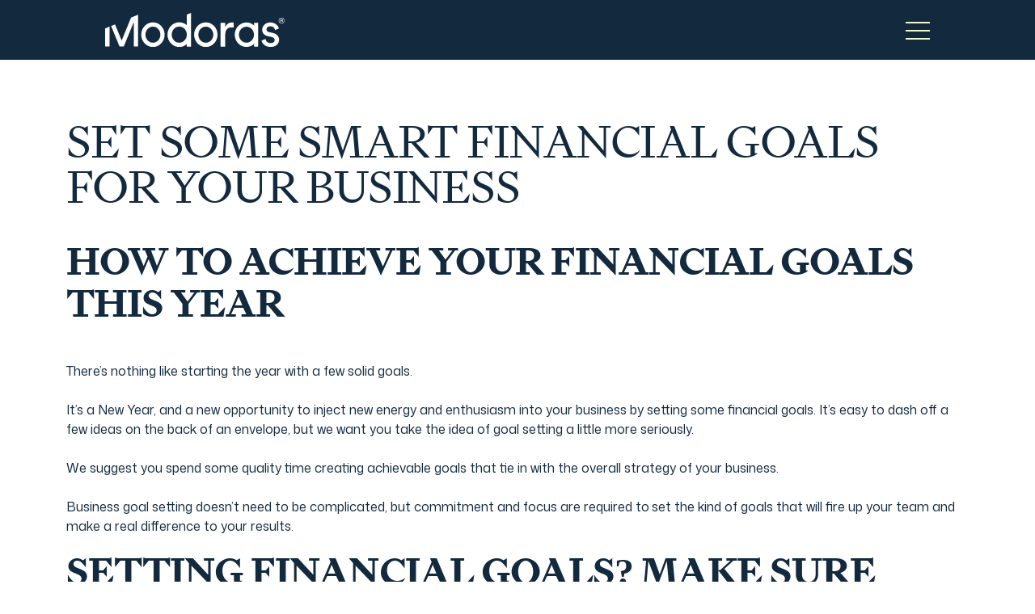

--- FILE ---
content_type: text/html; charset=UTF-8
request_url: https://modoras.com/smart-financial-business-goals/
body_size: 19798
content:
<!DOCTYPE html>
<html lang="en-US" class="no-js">
<head>
	<meta charset="UTF-8"/>
	<meta name="viewport" content="width=device-width, initial-scale=1.0"/>
	<title>Set some SMART financial goals for your business &#x2d; Modoras</title>
	<style>img:is([sizes="auto" i], [sizes^="auto," i]) { contain-intrinsic-size: 3000px 1500px }</style>
	
<!-- Google Tag Manager for WordPress by gtm4wp.com -->
<script data-cfasync="false" data-pagespeed-no-defer>
	var gtm4wp_datalayer_name = "dataLayer";
	var dataLayer = dataLayer || [];
</script>
<!-- End Google Tag Manager for WordPress by gtm4wp.com -->
<!-- The SEO Framework by Sybre Waaijer -->
<meta name="robots" content="max-snippet:-1,max-image-preview:large,max-video-preview:-1" />
<link rel="canonical" href="https://modoras.com/smart-financial-business-goals/" />
<meta name="description" content="We suggest you spend some quality time creating achievable SMART goals that tie in with the overall strategy of your business. Read more about them here." />
<meta property="og:type" content="article" />
<meta property="og:locale" content="en_US" />
<meta property="og:site_name" content="Modoras" />
<meta property="og:title" content="Set some SMART financial goals for your business" />
<meta property="og:description" content="We suggest you spend some quality time creating achievable SMART goals that tie in with the overall strategy of your business. Read more about them here." />
<meta property="og:url" content="https://modoras.com/smart-financial-business-goals/" />
<meta property="og:image" content="https://modoras.com/wp/app/uploads/2021/01/Know-your-numbers-manage-cashflow-Modoras-blog-banner-w-CTA-200x1000-1.png" />
<meta property="article:published_time" content="2021-01-04T03:16:50+00:00" />
<meta property="article:modified_time" content="2021-01-04T03:16:50+00:00" />
<meta name="twitter:card" content="summary_large_image" />
<meta name="twitter:title" content="Set some SMART financial goals for your business" />
<meta name="twitter:description" content="We suggest you spend some quality time creating achievable SMART goals that tie in with the overall strategy of your business. Read more about them here." />
<meta name="twitter:image" content="https://modoras.com/wp/app/uploads/2021/01/Know-your-numbers-manage-cashflow-Modoras-blog-banner-w-CTA-200x1000-1.png" />
<script type="application/ld+json">{"@context":"https://schema.org","@graph":[{"@type":"WebSite","@id":"https://modoras.com/#/schema/WebSite","url":"https://modoras.com/","name":"Modoras","description":"Accounting for Wealth","inLanguage":"en-US","potentialAction":{"@type":"SearchAction","target":{"@type":"EntryPoint","urlTemplate":"https://modoras.com/search/{search_term_string}/"},"query-input":"required name=search_term_string"},"publisher":{"@type":"Organization","@id":"https://modoras.com/#/schema/Organization","name":"Modoras","url":"https://modoras.com/","logo":{"@type":"ImageObject","url":"https://modoras.com/app/uploads/2025/09/cropped-iconfont.jpg","contentUrl":"https://modoras.com/app/uploads/2025/09/cropped-iconfont.jpg","width":512,"height":512,"contentSize":"5461"}}},{"@type":"WebPage","@id":"https://modoras.com/smart-financial-business-goals/","url":"https://modoras.com/smart-financial-business-goals/","name":"Set some SMART financial goals for your business &#x2d; Modoras","description":"We suggest you spend some quality time creating achievable SMART goals that tie in with the overall strategy of your business. Read more about them here.","inLanguage":"en-US","isPartOf":{"@id":"https://modoras.com/#/schema/WebSite"},"breadcrumb":{"@type":"BreadcrumbList","@id":"https://modoras.com/#/schema/BreadcrumbList","itemListElement":[{"@type":"ListItem","position":1,"item":"https://modoras.com/","name":"Modoras"},{"@type":"ListItem","position":2,"item":"https://modoras.com/category/insights/","name":"Category: Insights"},{"@type":"ListItem","position":3,"name":"Set some SMART financial goals for your business"}]},"potentialAction":{"@type":"ReadAction","target":"https://modoras.com/smart-financial-business-goals/"},"datePublished":"2021-01-04T03:16:50+00:00","dateModified":"2021-01-04T03:16:50+00:00","author":{"@type":"Person","@id":"https://modoras.com/#/schema/Person/c9c661b19f55b835dc302ff12e4d21a9","name":"Modoras Pty Ltd"}}]}</script>
<!-- / The SEO Framework by Sybre Waaijer | 18.60ms meta | 11.40ms boot -->

<link rel='dns-prefetch' href='//www.google.com' />
<link rel='dns-prefetch' href='//fonts.googleapis.com' />
<link rel='preload' as='style' onload='this.onload=null;this.rel="stylesheet"' media='all' id='wp-block-library' href='https://modoras.com/wp/wp-includes/css/dist/block-library/style.min.css?ver=6.8.3' type='text/css' media='all' /><style id='wp-block-library-theme-inline-css' type='text/css'>
.wp-block-audio :where(figcaption){color:#555;font-size:13px;text-align:center}.is-dark-theme .wp-block-audio :where(figcaption){color:#ffffffa6}.wp-block-audio{margin:0 0 1em}.wp-block-code{border:1px solid #ccc;border-radius:4px;font-family:Menlo,Consolas,monaco,monospace;padding:.8em 1em}.wp-block-embed :where(figcaption){color:#555;font-size:13px;text-align:center}.is-dark-theme .wp-block-embed :where(figcaption){color:#ffffffa6}.wp-block-embed{margin:0 0 1em}.blocks-gallery-caption{color:#555;font-size:13px;text-align:center}.is-dark-theme .blocks-gallery-caption{color:#ffffffa6}:root :where(.wp-block-image figcaption){color:#555;font-size:13px;text-align:center}.is-dark-theme :root :where(.wp-block-image figcaption){color:#ffffffa6}.wp-block-image{margin:0 0 1em}.wp-block-pullquote{border-bottom:4px solid;border-top:4px solid;color:currentColor;margin-bottom:1.75em}.wp-block-pullquote cite,.wp-block-pullquote footer,.wp-block-pullquote__citation{color:currentColor;font-size:.8125em;font-style:normal;text-transform:uppercase}.wp-block-quote{border-left:.25em solid;margin:0 0 1.75em;padding-left:1em}.wp-block-quote cite,.wp-block-quote footer{color:currentColor;font-size:.8125em;font-style:normal;position:relative}.wp-block-quote:where(.has-text-align-right){border-left:none;border-right:.25em solid;padding-left:0;padding-right:1em}.wp-block-quote:where(.has-text-align-center){border:none;padding-left:0}.wp-block-quote.is-large,.wp-block-quote.is-style-large,.wp-block-quote:where(.is-style-plain){border:none}.wp-block-search .wp-block-search__label{font-weight:700}.wp-block-search__button{border:1px solid #ccc;padding:.375em .625em}:where(.wp-block-group.has-background){padding:1.25em 2.375em}.wp-block-separator.has-css-opacity{opacity:.4}.wp-block-separator{border:none;border-bottom:2px solid;margin-left:auto;margin-right:auto}.wp-block-separator.has-alpha-channel-opacity{opacity:1}.wp-block-separator:not(.is-style-wide):not(.is-style-dots){width:100px}.wp-block-separator.has-background:not(.is-style-dots){border-bottom:none;height:1px}.wp-block-separator.has-background:not(.is-style-wide):not(.is-style-dots){height:2px}.wp-block-table{margin:0 0 1em}.wp-block-table td,.wp-block-table th{word-break:normal}.wp-block-table :where(figcaption){color:#555;font-size:13px;text-align:center}.is-dark-theme .wp-block-table :where(figcaption){color:#ffffffa6}.wp-block-video :where(figcaption){color:#555;font-size:13px;text-align:center}.is-dark-theme .wp-block-video :where(figcaption){color:#ffffffa6}.wp-block-video{margin:0 0 1em}:root :where(.wp-block-template-part.has-background){margin-bottom:0;margin-top:0;padding:1.25em 2.375em}
</style>
<style id='global-styles-inline-css' type='text/css'>
:root{--wp--preset--aspect-ratio--square: 1;--wp--preset--aspect-ratio--4-3: 4/3;--wp--preset--aspect-ratio--3-4: 3/4;--wp--preset--aspect-ratio--3-2: 3/2;--wp--preset--aspect-ratio--2-3: 2/3;--wp--preset--aspect-ratio--16-9: 16/9;--wp--preset--aspect-ratio--9-16: 9/16;--wp--preset--color--black: #000000;--wp--preset--color--cyan-bluish-gray: #abb8c3;--wp--preset--color--white: #ffffff;--wp--preset--color--pale-pink: #f78da7;--wp--preset--color--vivid-red: #cf2e2e;--wp--preset--color--luminous-vivid-orange: #ff6900;--wp--preset--color--luminous-vivid-amber: #fcb900;--wp--preset--color--light-green-cyan: #7bdcb5;--wp--preset--color--vivid-green-cyan: #00d084;--wp--preset--color--pale-cyan-blue: #8ed1fc;--wp--preset--color--vivid-cyan-blue: #0693e3;--wp--preset--color--vivid-purple: #9b51e0;--wp--preset--color--grey: #4d4d4d;--wp--preset--color--error: #e51414;--wp--preset--color--error-light: #e7b314;--wp--preset--color--primary: #f5f5ee;--wp--preset--color--primary-dark: #13293e;--wp--preset--color--secondary: #b7c7e7;--wp--preset--color--secondary-dark: #5b8e7d;--wp--preset--gradient--vivid-cyan-blue-to-vivid-purple: linear-gradient(135deg,rgba(6,147,227,1) 0%,rgb(155,81,224) 100%);--wp--preset--gradient--light-green-cyan-to-vivid-green-cyan: linear-gradient(135deg,rgb(122,220,180) 0%,rgb(0,208,130) 100%);--wp--preset--gradient--luminous-vivid-amber-to-luminous-vivid-orange: linear-gradient(135deg,rgba(252,185,0,1) 0%,rgba(255,105,0,1) 100%);--wp--preset--gradient--luminous-vivid-orange-to-vivid-red: linear-gradient(135deg,rgba(255,105,0,1) 0%,rgb(207,46,46) 100%);--wp--preset--gradient--very-light-gray-to-cyan-bluish-gray: linear-gradient(135deg,rgb(238,238,238) 0%,rgb(169,184,195) 100%);--wp--preset--gradient--cool-to-warm-spectrum: linear-gradient(135deg,rgb(74,234,220) 0%,rgb(151,120,209) 20%,rgb(207,42,186) 40%,rgb(238,44,130) 60%,rgb(251,105,98) 80%,rgb(254,248,76) 100%);--wp--preset--gradient--blush-light-purple: linear-gradient(135deg,rgb(255,206,236) 0%,rgb(152,150,240) 100%);--wp--preset--gradient--blush-bordeaux: linear-gradient(135deg,rgb(254,205,165) 0%,rgb(254,45,45) 50%,rgb(107,0,62) 100%);--wp--preset--gradient--luminous-dusk: linear-gradient(135deg,rgb(255,203,112) 0%,rgb(199,81,192) 50%,rgb(65,88,208) 100%);--wp--preset--gradient--pale-ocean: linear-gradient(135deg,rgb(255,245,203) 0%,rgb(182,227,212) 50%,rgb(51,167,181) 100%);--wp--preset--gradient--electric-grass: linear-gradient(135deg,rgb(202,248,128) 0%,rgb(113,206,126) 100%);--wp--preset--gradient--midnight: linear-gradient(135deg,rgb(2,3,129) 0%,rgb(40,116,252) 100%);--wp--preset--font-size--small: 13px;--wp--preset--font-size--medium: 20px;--wp--preset--font-size--large: 20px;--wp--preset--font-size--x-large: 42px;--wp--preset--font-size--normal: 16px;--wp--preset--spacing--20: 0.44rem;--wp--preset--spacing--30: 0.67rem;--wp--preset--spacing--40: 1rem;--wp--preset--spacing--50: 1.5rem;--wp--preset--spacing--60: 2.25rem;--wp--preset--spacing--70: 3.38rem;--wp--preset--spacing--80: 5.06rem;--wp--preset--shadow--natural: 6px 6px 9px rgba(0, 0, 0, 0.2);--wp--preset--shadow--deep: 12px 12px 50px rgba(0, 0, 0, 0.4);--wp--preset--shadow--sharp: 6px 6px 0px rgba(0, 0, 0, 0.2);--wp--preset--shadow--outlined: 6px 6px 0px -3px rgba(255, 255, 255, 1), 6px 6px rgba(0, 0, 0, 1);--wp--preset--shadow--crisp: 6px 6px 0px rgba(0, 0, 0, 1);}:where(.is-layout-flex){gap: 0.5em;}:where(.is-layout-grid){gap: 0.5em;}body .is-layout-flex{display: flex;}.is-layout-flex{flex-wrap: wrap;align-items: center;}.is-layout-flex > :is(*, div){margin: 0;}body .is-layout-grid{display: grid;}.is-layout-grid > :is(*, div){margin: 0;}:where(.wp-block-columns.is-layout-flex){gap: 2em;}:where(.wp-block-columns.is-layout-grid){gap: 2em;}:where(.wp-block-post-template.is-layout-flex){gap: 1.25em;}:where(.wp-block-post-template.is-layout-grid){gap: 1.25em;}.has-black-color{color: var(--wp--preset--color--black) !important;}.has-cyan-bluish-gray-color{color: var(--wp--preset--color--cyan-bluish-gray) !important;}.has-white-color{color: var(--wp--preset--color--white) !important;}.has-pale-pink-color{color: var(--wp--preset--color--pale-pink) !important;}.has-vivid-red-color{color: var(--wp--preset--color--vivid-red) !important;}.has-luminous-vivid-orange-color{color: var(--wp--preset--color--luminous-vivid-orange) !important;}.has-luminous-vivid-amber-color{color: var(--wp--preset--color--luminous-vivid-amber) !important;}.has-light-green-cyan-color{color: var(--wp--preset--color--light-green-cyan) !important;}.has-vivid-green-cyan-color{color: var(--wp--preset--color--vivid-green-cyan) !important;}.has-pale-cyan-blue-color{color: var(--wp--preset--color--pale-cyan-blue) !important;}.has-vivid-cyan-blue-color{color: var(--wp--preset--color--vivid-cyan-blue) !important;}.has-vivid-purple-color{color: var(--wp--preset--color--vivid-purple) !important;}.has-black-background-color{background-color: var(--wp--preset--color--black) !important;}.has-cyan-bluish-gray-background-color{background-color: var(--wp--preset--color--cyan-bluish-gray) !important;}.has-white-background-color{background-color: var(--wp--preset--color--white) !important;}.has-pale-pink-background-color{background-color: var(--wp--preset--color--pale-pink) !important;}.has-vivid-red-background-color{background-color: var(--wp--preset--color--vivid-red) !important;}.has-luminous-vivid-orange-background-color{background-color: var(--wp--preset--color--luminous-vivid-orange) !important;}.has-luminous-vivid-amber-background-color{background-color: var(--wp--preset--color--luminous-vivid-amber) !important;}.has-light-green-cyan-background-color{background-color: var(--wp--preset--color--light-green-cyan) !important;}.has-vivid-green-cyan-background-color{background-color: var(--wp--preset--color--vivid-green-cyan) !important;}.has-pale-cyan-blue-background-color{background-color: var(--wp--preset--color--pale-cyan-blue) !important;}.has-vivid-cyan-blue-background-color{background-color: var(--wp--preset--color--vivid-cyan-blue) !important;}.has-vivid-purple-background-color{background-color: var(--wp--preset--color--vivid-purple) !important;}.has-black-border-color{border-color: var(--wp--preset--color--black) !important;}.has-cyan-bluish-gray-border-color{border-color: var(--wp--preset--color--cyan-bluish-gray) !important;}.has-white-border-color{border-color: var(--wp--preset--color--white) !important;}.has-pale-pink-border-color{border-color: var(--wp--preset--color--pale-pink) !important;}.has-vivid-red-border-color{border-color: var(--wp--preset--color--vivid-red) !important;}.has-luminous-vivid-orange-border-color{border-color: var(--wp--preset--color--luminous-vivid-orange) !important;}.has-luminous-vivid-amber-border-color{border-color: var(--wp--preset--color--luminous-vivid-amber) !important;}.has-light-green-cyan-border-color{border-color: var(--wp--preset--color--light-green-cyan) !important;}.has-vivid-green-cyan-border-color{border-color: var(--wp--preset--color--vivid-green-cyan) !important;}.has-pale-cyan-blue-border-color{border-color: var(--wp--preset--color--pale-cyan-blue) !important;}.has-vivid-cyan-blue-border-color{border-color: var(--wp--preset--color--vivid-cyan-blue) !important;}.has-vivid-purple-border-color{border-color: var(--wp--preset--color--vivid-purple) !important;}.has-vivid-cyan-blue-to-vivid-purple-gradient-background{background: var(--wp--preset--gradient--vivid-cyan-blue-to-vivid-purple) !important;}.has-light-green-cyan-to-vivid-green-cyan-gradient-background{background: var(--wp--preset--gradient--light-green-cyan-to-vivid-green-cyan) !important;}.has-luminous-vivid-amber-to-luminous-vivid-orange-gradient-background{background: var(--wp--preset--gradient--luminous-vivid-amber-to-luminous-vivid-orange) !important;}.has-luminous-vivid-orange-to-vivid-red-gradient-background{background: var(--wp--preset--gradient--luminous-vivid-orange-to-vivid-red) !important;}.has-very-light-gray-to-cyan-bluish-gray-gradient-background{background: var(--wp--preset--gradient--very-light-gray-to-cyan-bluish-gray) !important;}.has-cool-to-warm-spectrum-gradient-background{background: var(--wp--preset--gradient--cool-to-warm-spectrum) !important;}.has-blush-light-purple-gradient-background{background: var(--wp--preset--gradient--blush-light-purple) !important;}.has-blush-bordeaux-gradient-background{background: var(--wp--preset--gradient--blush-bordeaux) !important;}.has-luminous-dusk-gradient-background{background: var(--wp--preset--gradient--luminous-dusk) !important;}.has-pale-ocean-gradient-background{background: var(--wp--preset--gradient--pale-ocean) !important;}.has-electric-grass-gradient-background{background: var(--wp--preset--gradient--electric-grass) !important;}.has-midnight-gradient-background{background: var(--wp--preset--gradient--midnight) !important;}.has-small-font-size{font-size: var(--wp--preset--font-size--small) !important;}.has-medium-font-size{font-size: var(--wp--preset--font-size--medium) !important;}.has-large-font-size{font-size: var(--wp--preset--font-size--large) !important;}.has-x-large-font-size{font-size: var(--wp--preset--font-size--x-large) !important;}
:where(.wp-block-post-template.is-layout-flex){gap: 1.25em;}:where(.wp-block-post-template.is-layout-grid){gap: 1.25em;}
:where(.wp-block-columns.is-layout-flex){gap: 2em;}:where(.wp-block-columns.is-layout-grid){gap: 2em;}
:root :where(.wp-block-pullquote){font-size: 1.5em;line-height: 1.6;}
</style>
<link rel='preload' as='style' onload='this.onload=null;this.rel="stylesheet"' media='all' id='google-fonts' href='https://fonts.googleapis.com/css2?family=Mona+Sans%3Aital%2Cwght%400%2C200..900%3B1%2C200..900&#038;display=swap&#038;ver=6.8.3' type='text/css' media='all' /><link rel='preload' as='style' onload='this.onload=null;this.rel="stylesheet"' media='all' id='theme-styles' href='https://modoras.com/app/themes/modoras/css/style.css?ver=6.8.3' type='text/css' media='all' /><link rel='preload' as='style' onload='this.onload=null;this.rel="stylesheet"' media='all' id='style' href='https://modoras.com/app/themes/modoras/style.css?ver=6.8.3' type='text/css' media='all' /><script type="text/javascript" src="https://modoras.com/wp/wp-includes/js/jquery/jquery.min.js?ver=3.7.1" id="jquery-core-js"></script>
<script type="text/javascript" src="https://modoras.com/wp/wp-includes/js/jquery/jquery-migrate.min.js?ver=3.4.1" id="jquery-migrate-js"></script>
<link rel="https://api.w.org/" href="https://modoras.com/wp-json/" /><link rel="alternate" title="JSON" type="application/json" href="https://modoras.com/wp-json/wp/v2/posts/2239" /><link rel="EditURI" type="application/rsd+xml" title="RSD" href="https://modoras.com/wp/xmlrpc.php?rsd" />
<link rel="alternate" title="oEmbed (JSON)" type="application/json+oembed" href="https://modoras.com/wp-json/oembed/1.0/embed?url=https%3A%2F%2Fmodoras.com%2Fsmart-financial-business-goals%2F" />
<link rel="alternate" title="oEmbed (XML)" type="text/xml+oembed" href="https://modoras.com/wp-json/oembed/1.0/embed?url=https%3A%2F%2Fmodoras.com%2Fsmart-financial-business-goals%2F&#038;format=xml" />
<!-- HubSpot WordPress Plugin v11.3.21: embed JS disabled as a portalId has not yet been configured -->
<!-- Google Tag Manager for WordPress by gtm4wp.com -->
<!-- GTM Container placement set to manual -->
<script data-cfasync="false" data-pagespeed-no-defer>
	var dataLayer_content = {"pagePostType":"post","pagePostType2":"single-post","pageCategory":["insights"],"pageAttributes":["business-accounting-consulting-services","cash-flow-and-debt-management"],"pagePostAuthor":"Modoras Pty Ltd"};
	dataLayer.push( dataLayer_content );
</script>
<script data-cfasync="false" data-pagespeed-no-defer>
(function(w,d,s,l,i){w[l]=w[l]||[];w[l].push({'gtm.start':
new Date().getTime(),event:'gtm.js'});var f=d.getElementsByTagName(s)[0],
j=d.createElement(s),dl=l!='dataLayer'?'&l='+l:'';j.async=true;j.src=
'//www.googletagmanager.com/gtm.js?id='+i+dl;f.parentNode.insertBefore(j,f);
})(window,document,'script','dataLayer','GTM-MZC5CXD');
</script>
<!-- End Google Tag Manager for WordPress by gtm4wp.com --><link rel="icon" href="https://modoras.com/app/uploads/2025/09/cropped-iconfont-40x40.jpg" sizes="32x32" />
<link rel="icon" href="https://modoras.com/app/uploads/2025/09/cropped-iconfont-300x300.jpg" sizes="192x192" />
<link rel="apple-touch-icon" href="https://modoras.com/app/uploads/2025/09/cropped-iconfont-300x300.jpg" />
<meta name="msapplication-TileImage" content="https://modoras.com/app/uploads/2025/09/cropped-iconfont-300x300.jpg" />
	<style type="text/css">.has-black-color{color:#000000 !important;}.has-black-background-color{background-color:#000000 !important;}.has-white-color{color:#ffffff !important;}.has-white-background-color{background-color:#ffffff !important;}.has-grey-color{color:#4d4d4d !important;}.has-grey-background-color{background-color:#4d4d4d !important;}.has-error-color{color:#e51414 !important;}.has-error-background-color{background-color:#e51414 !important;}.has-error-light-color{color:#e7b314 !important;}.has-error-light-background-color{background-color:#e7b314 !important;}.has-primary-color{color:#f5f5ee !important;}.has-primary-background-color{background-color:#f5f5ee !important;}.has-primary-dark-color{color:#13293e !important;}.has-primary-dark-background-color{background-color:#13293e !important;}.has-secondary-color{color:#b7c7e7 !important;}.has-secondary-background-color{background-color:#b7c7e7 !important;}.has-secondary-dark-color{color:#5b8e7d !important;}.has-secondary-dark-background-color{background-color:#5b8e7d !important;}</style></head>

<body class="wp-singular post-template-default single single-post postid-2239 single-format-standard wp-embed-responsive wp-theme-modoras" style="--bg-color: #FFF;">
	
<!-- GTM Container placement set to manual -->
<!-- Google Tag Manager (noscript) -->
				<noscript><iframe src="https://www.googletagmanager.com/ns.html?id=GTM-MZC5CXD" height="0" width="0" style="display:none;visibility:hidden" aria-hidden="true"></iframe></noscript>
<!-- End Google Tag Manager (noscript) -->
	<div id="page">
		<header class="main-header" role="banner">
	<style>:root{--radius-lg: 3rem;--radius2xl: 5rem;--radius3xl: 6rem;--radius-xl: 4rem;--radius-xs: 0.5rem;--radius-sm: 1rem;--radius2xs: 0.25rem;--radius-md: 2rem;--radius-round: 120rem;--radius3xs: 0.125rem;--radius4xl: 8rem;--radius-none: 0rem}:root{--title-desktop-3xl: 96;--title-desktop-2xl: 72;--title-desktop-xl: 56;--title-desktop-lg: 48;--title-desktop-md: 40;--title-desktop-sm: 32;--title-desktop-xs: 24;--title-desktop-2xs: 20;--title-mobile-3xl: 56;--title-mobile-2xl: 48;--title-mobile-xl: 40;--title-mobile-lg: 32;--title-mobile-md: 28;--title-mobile-sm: 24;--title-mobile-xs: 20;--title-mobile-2xs: 18;--subtitle-3xl: 56;--subtitle-2xl: 48;--subtitle-xl: 40;--subtitle-lg: 32;--subtitle-md: 24;--subtitle-sm: 20;--body-normal-2xl: 24;--body-normal-xl: 20;--body-normal-lg: 18;--body-normal-md: 16;--body-normal-sm: 14;--body-normal-xs: 12;--body-bold-2xl: 24;--body-bold-xl: 20;--body-bold-lg: 18;--body-bold-md: 16;--body-bold-sm: 14;--body-bold-xs: 12;--ui-checkout-cart-quantity: 12;--ui-inputs-accordion-desktop: 24;--ui-inputs-accordion-mobile: 16;--ui-inputs-button-xl: 24;--ui-inputs-button-lg: 20;--ui-inputs-button-md: 16;--ui-inputs-button-sm: 14;--ui-inputs-button-xs: 12;--ui-marquee-text-outlined-desktop: 200;--ui-marquee-text-outlined-mobile: 100;--ui-marquee-text-xl: 200;--ui-marquee-text-lg: 160;--ui-marquee-text-md: 120;--ui-marquee-text-sm: 80;--ui-marquee-text-group: 14;--ui-navigation-top-nav-menu-label: 16;--ui-navigation-breadcrumbs: 12;--ui-navigation-burger-menu-desktop-parent: 36;--ui-navigation-burger-menu-desktop-child: 20;--ui-navigation-burger-menu-mobile-parent: 24;--ui-navigation-burger-menu-mobile-child: 14;--ui-reviews-modal-desktop: 24;--ui-reviews-default-desktop: 18;--ui-reviews-featured-mobile: 18;--ui-reviews-default-mobile: 16;--ui-stats-lg: 88;--ui-stats-md: 72;--ui-stats-sm: 56;--ui-text-block-subheading-desktop: 12;--ui-text-block-subheading-mobile: 11;--ui-text-block-quote-desktop: 80;--ui-text-block-large-paragraph-mobile: 18;--ui-text-block-story-large: 32;--ui-text-block-story-medium: 24;--ui-text-block-large-paragraph-desktop: 22;--ui-text-block-legal: 10}:root{--components-text-text-paragraph: #13293ecc;--components-text-text-heading: #13293e;--components-text-text-callout: #13293e;--semantics-border-border-colour-accent: #effaca;--semantics-brandtheme-primary-accent: #effaca;--semantics-brandtheme-neutral01-inv: #ffffff;--semantics-brandtheme-neutral01: #000000;--components-button-background-btn-bg-enabled: #000000;--semantics-brandtheme-primary01: #13293e;--components-button-border-btn-border-enabled: #000000;--components-button-icon-btn-icon-enabled: #ffffff;--components-button-border-btn-border-hover: #effaca;--components-button-border-btn-border-active: #13293e;--components-button-icon-btn-icon-hover: #ffffff;--components-button-icon-btn-icon-active: #000000;--components-button-icon-fill-btn-iconfill-enabled: #00000000;--components-button-icon-fill-btn-iconfill-hover: #00000000;--components-button-icon-fill-btn-iconfill-active: #00000000;--components-button-background-btn-bg-hover: #effaca;--components-button-background-btn-bg-active: #13293e;--components-button-label-btn-label-enabled: #ffffff;--components-button-label-btn-label-active: #000000;--components-button-label-btn-label-hover: #ffffff;--components-button-label-btn-label-ghost: #000000;--semantics-border-border-colour02: #00000033;--components-button-icon-btn-icon-ghost: #000000;--semantics-border-border-colour01: #000000;--semantics-brandtheme-neutral02: #333333;--semantics-brandtheme-neutral03: #666666;--semantics-brandtheme-validation-success: #50c559;--semantics-brandtheme-validation-error: #ec4e3c;--semantics-brandtheme-validation-error-alpha10: #ffc7c2;--components-text-text-accent: #effaca;--components-text-text-link-enabled: #effaca;--components-text-text-link-hover: #13293e;--components-button-label-btn-label-ghost-inv: #ffffff;--components-button-label-btn-label-enabled-inv: #000000;--components-button-background-btn-bg-enabled-inv: #ffffff;--components-button-border-btn-border-enabled-inv: #ffffff;--components-button-icon-btn-icon-ghost-inv: #ffffff;--components-button-icon-btn-icon-enabled-inv: #000000;--components-text-text-callout-inv: #ffffff;--components-text-text-paragraph-inv: #ffffffcc;--components-text-text-heading-inv: #ffffff;--semantics-brandtheme-neutral02-inv: #cccccc;--semantics-brandtheme-neutral03-inv: #999999;--components-text-text-link-enabled-inv: #13293e;--semantics-brandtheme-validation-warning: #e7b314;--components-text-text-link-hover-inv: #effaca;--semantics-brandtheme-alpha00-none: #00000000;--semantics-brandtheme-alpha10: #00000019;--semantics-brandtheme-alpha10-inv: #ffffff19;--components-button-icon-btn-icon-accent01: #effaca;--components-button-label-btn-label-accent01: #effaca;--components-button-icon-btn-icon-accent02: #13293e;--components-button-label-btn-label-accent02: #13293e;--semantics-brandtheme-alpha20: #00000033;--semantics-brandtheme-alpha20-inv: #ffffff33;--semantics-border-border-colour01-inv: #ffffff;--semantics-border-border-colour02-inv: #ffffff33;--semantics-border-border-colour03: #00000066;--semantics-border-border-colour03-inv: #ffffff66;--semantics-brandtheme-primary01-alpha90: #13293ee5;--semantics-brandtheme-primary01-alpha10: #13293e19;--semantics-brandtheme-secondary02: #d2eaea;--semantics-brandtheme-secondary03: #b7c7e7;--semantics-brandtheme-alpha40: #00000066;--semantics-brandtheme-alpha40-inv: #ffffff66;--semantics-brandtheme-primary02: #06464d;--semantics-brandtheme-primary03: #eeeee3;--semantics-brandtheme-secondary01: #5b8e7d;--semantics-brandtheme-primary03-light: #f5f5ee;--semantics-brandtheme-alpha80: #000000cc;--semantics-brandtheme-alpha80-inv: #ffffffcc;--semantics-brandtheme-primary01-alpha80: #13293ecc;--semantics-brandtheme-primary-accent-alpha90: #effacae5;--semantics-brandtheme-primary-accent-alpha10: #effaca19;--semantics-brandtheme-primary01-alpha20: #13293e33;--colour-primary-luminance500: #effaca;--colour-primary-luminance700: #8f9679;--colour-primary-luminance900: #303228;--colour-primary-luminance300: #f5fcdf;--colour-primary-luminance100: #fcfef4;--colour-primary-luminance200: #f9fdea;--colour-primary-luminance400: #f2fbd5;--colour-primary-luminance600: #bfc8a2;--colour-primary-luminance800: #606451;--colour-primary-luminance950: #181914;--colour-primary-luminance050: #fdfefa;--colour-alpha-alpha-white600: #ffffff99;--colour-alpha-alpha-white400: #ffffff66;--colour-alpha-alpha-white900: #ffffffe5;--colour-alpha-alpha-white300: #ffffff4c;--colour-alpha-alpha-white800: #ffffffcc;--colour-alpha-alpha-black1000: #000000;--colour-alpha-alpha-black800: #000000cc;--colour-alpha-alpha-black700: #000000b2;--colour-alpha-alpha-black600: #00000099;--colour-alpha-alpha-black900: #000000e5;--colour-alpha-alpha-black300: #0000004c;--colour-alpha-alpha-black400: #00000066;--colour-alpha-alpha-black100: #00000019;--colour-alpha-alpha-white1000: #ffffff;--colour-alpha-alpha-white500: #ffffff7f;--colour-alpha-alpha-white200: #ffffff33;--colour-alpha-alpha-black500: #0000007f;--colour-alpha-alpha-black200: #00000033;--colour-alpha-alpha-white700: #ffffffb2;--colour-alpha-alpha-white100: #ffffff19;--colour-greyscale-grey700: #4d4d4d;--colour-greyscale-grey800: #333333;--colour-greyscale-grey600: #666666;--colour-greyscale-grey950: #0d0d0d;--colour-greyscale-grey050: #f2f2f2;--colour-greyscale-grey500: #808080;--colour-greyscale-grey0-white: #ffffff;--colour-greyscale-grey100: #e6e6e6;--colour-greyscale-grey200: #cccccc;--colour-greyscale-grey300: #b3b3b3;--colour-greyscale-grey400: #999999;--colour-greyscale-grey900: #1a1a1a;--colour-greyscale-grey1000-black: #000000;--colour-alpha-alpha-white0-transparent: #ffffff00;--colour-alpha-alpha-black0-transparent: #00000000;--colour-secondary-savile: #b7c7e7;--colour-secondary-glass: #d2eaea;--colour-primary-inkwell950: #020406;--colour-primary-inkwell900: #04080c;--colour-primary-inkwell800: #081019;--colour-primary-inkwell700: #0b1925;--colour-primary-inkwell600: #0f2132;--colour-primary-inkwell500: #13293e;--colour-primary-inkwell400: #425465;--colour-primary-inkwell300: #717f8b;--colour-primary-inkwell200: #a1a9b2;--colour-primary-inkwell100: #d0d4d8;--colour-primary-inkwell050: #e7eaec;--colour-primary-regent950: #010708;--colour-primary-regent900: #010e0f;--colour-primary-regent800: #021c1f;--colour-primary-regent700: #042a2e;--colour-primary-regent600: #05383e;--colour-primary-regent500: #06464d;--colour-primary-regent400: #386b71;--colour-primary-regent300: #6a9094;--colour-primary-regent200: #9bb5b8;--colour-primary-regent100: #cddadb;--colour-primary-regent050: #e6eced;--colour-primary-ivory950: #181817;--colour-primary-ivory900: #30302d;--colour-primary-ivory800: #5f5f5b;--colour-primary-ivory700: #8f8f88;--colour-primary-ivory600: #bebeb6;--colour-primary-ivory500: #eeeee3;--colour-primary-ivory400: #f1f1e9;--colour-primary-ivory300: #f5f5ee;--colour-primary-ivory200: #f8f8f4;--colour-primary-ivory100: #fcfcf9;--colour-primary-ivory050: #fdfdfc;--colour-secondary-emerald: #5b8e7d}.main-header{position:sticky;top:0;z-index:12;background-color:#13293e;padding:0.75rem 0;transition:padding .2s linear}@media(min-width: 1200px){.main-header{padding:1rem 0}}.main-header__wrapper{display:flex;justify-content:space-between;align-items:center}.main-header__logo-link--long{max-width:10.5rem}@media(min-width: 1200px){.main-header__logo-link--long{max-width:13.875rem}}.main-header__logo-link--short{display:none;max-width:1.5625rem}@media(min-width: 1200px){.main-header__logo-link--short{max-width:2.5625rem}}@media(min-width: 1200px){.main-header--scrolled{padding:0.75rem 0}}.main-header--scrolled .main-header__logo-link--long{display:none}.main-header--scrolled .main-header__logo-link--short{display:block}.main-header--scrolled .main-header-nav ul li:not(.menu-item--separate){opacity:0;pointer-events:none}.main-header--menu-open .main-header-menu{transform:translateX(0);opacity:1}.main-header-nav{display:none}@media(min-width: 1400px){.main-header-nav{display:block}}.main-header-nav ul{display:flex;align-items:center;gap:2.5rem}.main-header-nav ul li{transition:opacity .2s linear}.main-header-nav ul li a{position:relative;color:#fff;padding-bottom:0.25rem;transition:padding-bottom .2s linear;font-family:"Mona Sans",sans-serif;font-size:0.75rem;font-weight:500;line-height:1;letter-spacing:0.075rem;text-transform:uppercase}.main-header-nav ul li a::before{top:100%;opacity:.25}.main-header-nav ul li a::after{content:"";position:absolute;bottom:0;left:0;width:100%;height:0.0625rem;transform-origin:left;transform:scaleX(0);transition:transform .2s linear;background-color:#effaca}.main-header-nav ul li a:hover{padding-bottom:0.5rem}.main-header-nav ul li a:hover::after{transform:scaleX(1)}.main-header-nav ul li.menu-item--mobile-only{display:block}@media(min-width: 992px){.main-header-nav ul li.menu-item--mobile-only{display:none}}.main-header-nav__toggle{cursor:pointer;margin-left:5rem;width:1.875rem;height:1.25rem;position:relative;border:none;background-color:rgba(0,0,0,0);display:block;transition:opacity .2s linear}.main-header-nav__toggle span{width:1.875rem;height:0.125rem;background-color:#effaca;position:absolute;top:50%;left:0;transition:transform .2s linear,opacity .2s linear;transform-origin:center}.main-header-nav__toggle span:first-child{top:0}.main-header-nav__toggle span:last-child{top:100%}.main-header-nav__toggle.active span{top:50%}.main-header-nav__toggle.active span:nth-child(1){transform:translateY(-50%) rotate(45deg)}.main-header-nav__toggle.active span:nth-child(2){opacity:0}.main-header-nav__toggle.active span:nth-child(3){transform:translateY(-50%) rotate(-45deg)}.main-header-nav__toggle:hover,.main-header-nav__toggle:focus{opacity:.6}.main-header-menu{position:fixed;top:0;left:0;width:100%;height:100%;overflow:hidden;z-index:100;background-color:#13293e;opacity:0;transform:translateX(-100%);transition:transform .2s linear,opacity .2s linear}.main-header-menu__outer{overflow:auto;overflow-x:clip;width:100%;height:100dvh}.main-header-menu__video{position:absolute;top:0;left:0;width:100%;height:100dvh;object-fit:cover;z-index:-1;filter:sepia(1);mix-blend-mode:screen}@media(min-width: 992px){.main-header-menu__video{height:100%;width:50%}}@media(max-width: 991px){.main-header-menu__wrapper{padding:0;margin:0;max-width:100%}}@media(min-width: 992px){.main-header-menu__wrapper{display:grid;grid-template-columns:repeat(2, 1fr)}}.main-header-menu__left{padding:0.625rem 1.5rem;display:flex;align-items:center;position:relative;height:6.875rem}@media(min-width: 992px){.main-header-menu__left{height:auto;min-height:100dvh;padding:12.5rem 2.5rem 8.75rem 0}}@media(min-width: 1200px){.main-header-menu__left{padding:12.5rem 0 8.75rem}}.main-header-menu__right{position:relative;background-color:#13293e}@media(min-width: 992px){.main-header-menu__right{height:auto;border-left:0.0625rem solid rgba(255,255,255,.4)}}.main-header-menu__top-nav{left:0;display:flex;justify-content:space-between;align-items:center;width:100%;gap:0.625rem}@media(min-width: 992px){.main-header-menu__top-nav{top:2.5rem;position:absolute;padding-left:0;padding-right:2.5rem}}.main-header-menu__top-nav .c-btn{border:none}.main-header-menu__top-links ul{display:flex;flex-wrap:wrap;gap:0.625rem}@media(min-width: 992px){.main-header-menu__top-links ul{gap:2.5rem}}.main-header-menu__top-links li:not(.menu-item--separate,.menu-item--mobile-only){display:none}.main-header-menu__top-links a{color:#fff;padding-bottom:0.25rem;position:relative;transition:padding-bottom .2s linear;font-family:"Mona Sans",sans-serif;font-size:0.75rem;font-weight:500;line-height:1;letter-spacing:0.075rem;text-transform:uppercase}.main-header-menu__top-links a span{display:inline-block;transition:transform .2s linear;position:relative;z-index:1}.main-header-menu__top-links a::after,.main-header-menu__top-links a::before{content:"";position:absolute;bottom:0;left:0;width:100%;height:0.0625rem;transform-origin:left;transform:scaleX(0);transition:transform .2s linear;background-color:#effaca}.main-header-menu__top-links a::before{bottom:unset;top:100%;opacity:.25;transform:scaleX(1)}.main-header-menu__top-links a:hover{padding-bottom:0.5rem}.main-header-menu__top-links a:hover::after{transform:scaleX(1)}.main-header-menu__main-nav{height:100%}.main-header-menu__main-nav ul{height:100%;display:flex;flex-direction:column}.main-header-menu__main-nav ul li.menu-item--separate{display:none}.main-header-menu__main-nav ul li{width:100%;flex:1}.main-header-menu__main-nav ul li a{position:relative;color:#fff;padding:0;display:flex;align-items:center;height:100%;padding:1.5rem 1.875rem;transition:padding-left .2s linear;font-family:"TestSignifier",georgia,"times new roman",serif;font-size:1.5rem;font-weight:400;line-height:1.3333333333;letter-spacing:-0.03rem;text-transform:uppercase}.main-header-menu__main-nav ul li a span{position:relative;z-index:1;pointer-events:none}@media(min-width: 992px){.main-header-menu__main-nav ul li a{padding:2.5rem 1.875rem;font-family:"TestSignifier",georgia,"times new roman",serif;font-size:2rem;font-weight:400;line-height:1.25;letter-spacing:-0.04rem;text-transform:uppercase}}@media(min-width: 992px){.main-header-menu__main-nav ul li a{padding:3.75rem 1.5rem}}.main-header-menu__main-nav ul li a::after{content:"";width:100% !important;height:0.0625rem;position:absolute;left:0;top:calc(100% - 0.0625rem);bottom:unset;background-color:rgba(255,255,255,.4);transition:background-color .2s linear}@media(min-width: 992px){.main-header-menu__main-nav ul li a::after{width:50vw !important}}.main-header-menu__main-nav ul li a::before{pointer-events:none;content:"";position:absolute;bottom:0;left:0;width:100%;height:0;background-color:#effaca;transition:height .2s linear}@media(min-width: 992px){.main-header-menu__main-nav ul li a::before{width:50vw !important}}@media(min-width: 992px){.main-header-menu__main-nav ul li a:hover{color:#13293e}.main-header-menu__main-nav ul li a:hover::after{background-color:#fff}.main-header-menu__main-nav ul li a:hover::before{height:100%}}.main-header-menu__main-nav ul li:first-of-type{border-top:0.0625rem solid rgba(255,255,255,.4)}@media(min-width: 992px){.main-header-menu__main-nav ul li:first-of-type{border-top:none}}.main-header-menu__main-nav ul li:last-of-type a::after{display:none}.main-header-menu__main-nav ul li ul.sub-menu{background-color:#13293e;position:fixed;z-index:101;top:6.25rem;right:0;width:100%;overflow:auto;height:calc(100dvh - 6.875rem);opacity:0;transform:translateX(100%);transition:transform .2s linear,opacity .2s linear}@media(min-width: 992px){.main-header-menu__main-nav ul li ul.sub-menu{height:100vh;width:50%;top:0;border-left:0.0625rem solid rgba(255,255,255,.4)}}.main-header-menu__main-nav ul li ul.sub-menu li{flex:unset;overflow-x:clip}.main-header-menu__main-nav ul li ul.sub-menu li a{text-transform:unset;padding:1.5rem 1.875rem;font-family:"Mona Sans",sans-serif;font-size:1rem;font-weight:400;line-height:1.5;letter-spacing:0rem}@media(min-width: 992px){.main-header-menu__main-nav ul li ul.sub-menu li a{padding:1.5rem;font-family:"Mona Sans",sans-serif;font-size:1.5rem;font-weight:400;line-height:1.5;letter-spacing:0rem}}.main-header-menu__main-nav ul li ul.sub-menu li a:hover{padding-left:2.5rem}@media(min-width: 992px){.main-header-menu__main-nav ul li ul.sub-menu li a:hover{padding-left:3.75rem}}.main-header-menu__main-nav ul li ul.sub-menu li:last-of-type a::after,.main-header-menu__main-nav ul li ul.sub-menu li:last-of-type a::before{display:block}.main-header-menu__main-nav ul li ul.sub-menu.active{transform:translateX(0);opacity:1}</style>	<div class="container">
		<div class="main-header__wrapper">
			<div class="main-header__logo">
									<a class="main-header__logo-link main-header__logo-link--long" href="https://modoras.com" aria-label="Home">
						<img width="648" height="122" src="https://modoras.com/app/uploads/2025/10/modoras-logo-white.svg" class="attachment-header-logo size-header-logo" alt="" decoding="async" />					</a>
													<a class="main-header__logo-link main-header__logo-link--short" href="https://modoras.com" aria-label="Home">
						<img width="42" height="40" src="https://modoras.com/app/uploads/2025/09/site-logo-short.svg" class="attachment-header-logo-short size-header-logo-short" alt="" decoding="async" />					</a>
							</div>
			<div class="main-header__wrapper">
				<nav class="main-header-nav" role="navigation" aria-label="Main Navigation">
					<ul id="menu-main-nav" class="menu"><li id="menu-item-1645" class="menu-item menu-item-type-post_type menu-item-object-page menu-item-1645"><a href="https://modoras.com/services-business/"><span>For Business</span></a></li>
<li id="menu-item-1409" class="menu-item menu-item-type-post_type menu-item-object-page menu-item-1409"><a href="https://modoras.com/service-private/"><span>For Private</span></a></li>
<li id="menu-item-1064" class="menu-item menu-item-type-post_type menu-item-object-page menu-item-1064"><a href="https://modoras.com/about/"><span>About Us</span></a></li>
<li id="menu-item-984" class="menu-item menu-item-type-post_type menu-item-object-page menu-item-984"><a href="https://modoras.com/people/"><span>Our People</span></a></li>
<li id="menu-item-983" class="menu-item menu-item-type-post_type menu-item-object-page menu-item-983"><a href="https://modoras.com/contact-us/"><span>Contact Us</span></a></li>
<li id="menu-item-1273" class="menu-item menu-item-type-post_type menu-item-object-page menu-item-home menu-item-1273 menu-item--mobile-only"><a href="https://modoras.com/"><span>Choose Location</span></a></li>
</ul>				</nav>
				<button type="button" class="main-header-nav__toggle" aria-label="Toggle menu">
					<span></span>
					<span></span>
					<span></span>
				</button>
			</div>
		</div>
	</div>
	
<div class="main-header-menu">
	<div class="main-header-menu__outer">
		<video class="main-header-menu__video" playsinline autoplay muted loop>
			<source src="https://modoras.com/app/themes/modoras/videos/intro-landing-page-desktop.mp4" type="video/mp4">
		</video>
		<div class="main-header-menu__wrapper container">
			<div class="main-header-menu__left">
					<nav class="main-header-menu__top-nav">
						<div class="main-header-menu__top-links">
						<ul id="menu-main-nav-1" class="menu"><li class="menu-item menu-item-type-post_type menu-item-object-page menu-item-1645"><a href="https://modoras.com/services-business/"><span>For Business</span></a></li>
<li class="menu-item menu-item-type-post_type menu-item-object-page menu-item-1409"><a href="https://modoras.com/service-private/"><span>For Private</span></a></li>
<li class="menu-item menu-item-type-post_type menu-item-object-page menu-item-1064"><a href="https://modoras.com/about/"><span>About Us</span></a></li>
<li class="menu-item menu-item-type-post_type menu-item-object-page menu-item-984"><a href="https://modoras.com/people/"><span>Our People</span></a></li>
<li class="menu-item menu-item-type-post_type menu-item-object-page menu-item-983"><a href="https://modoras.com/contact-us/"><span>Contact Us</span></a></li>
<li class="menu-item menu-item-type-post_type menu-item-object-page menu-item-home menu-item-1273 menu-item--mobile-only"><a href="https://modoras.com/"><span>Choose Location</span></a></li>
</ul>						</div>
						<button class="c-btn c-btn--primary c-btn--color-alt c-btn--icon c-btn--icon-align-right main-header-menu__back">
							<span>Back</span>
							<span class="icon icon-arrow-left"></span>
						</button>
					</nav>
			</div>
			<div class="main-header-menu__right">
				<nav class="main-header-menu__main-nav" role="navigation" aria-label="Main Navigation">
					<ul id="menu-main-nav-2" class="menu"><li class="menu-item menu-item-type-post_type menu-item-object-page menu-item-has-children menu-item-1645"><a href="https://modoras.com/services-business/"><span>For Business</span></a>
<ul class="sub-menu">
	<li id="menu-item-1650" class="menu-item menu-item-type-post_type menu-item-object-page menu-item-1650"><a href="https://modoras.com/services-business/accounting/"><span>Tax &#038; Accounting</span></a></li>
	<li id="menu-item-1648" class="menu-item menu-item-type-post_type menu-item-object-page menu-item-1648"><a href="https://modoras.com/services-business/business-advisory/"><span>Advisory</span></a></li>
	<li id="menu-item-1647" class="menu-item menu-item-type-post_type menu-item-object-page menu-item-1647"><a href="https://modoras.com/services-business/corporate-finance/"><span>Corporate Finance</span></a></li>
	<li id="menu-item-1651" class="menu-item menu-item-type-post_type menu-item-object-page menu-item-1651"><a href="https://modoras.com/services-business/tax-consulting/"><span>Tax Consulting</span></a></li>
	<li id="menu-item-1646" class="menu-item menu-item-type-post_type menu-item-object-page menu-item-1646"><a href="https://modoras.com/services-business/audit-assurance/"><span>Audit &amp; Assurance</span></a></li>
	<li id="menu-item-1652" class="menu-item menu-item-type-post_type menu-item-object-page menu-item-1652"><a href="https://modoras.com/services-business/japanese-business-practice/"><span>Japanese Business Practice</span></a></li>
	<li id="menu-item-1649" class="menu-item menu-item-type-post_type menu-item-object-page menu-item-1649"><a href="https://modoras.com/services-business/film-industry/"><span>Film Industry</span></a></li>
</ul>
</li>
<li class="menu-item menu-item-type-post_type menu-item-object-page menu-item-has-children menu-item-1409"><a href="https://modoras.com/service-private/"><span>For Private</span></a>
<ul class="sub-menu">
	<li id="menu-item-1512" class="menu-item menu-item-type-post_type menu-item-object-page menu-item-1512"><a href="https://modoras.com/service-private/accounting/"><span>Tax &#038; Accounting</span></a></li>
	<li id="menu-item-1514" class="menu-item menu-item-type-post_type menu-item-object-page menu-item-1514"><a href="https://modoras.com/service-private/wealth-management/"><span>Wealth Management</span></a></li>
	<li id="menu-item-5913" class="menu-item menu-item-type-post_type menu-item-object-page menu-item-5913"><a href="https://modoras.com/service-private/asset-management/"><span>Asset Management</span></a></li>
	<li id="menu-item-1625" class="menu-item menu-item-type-post_type menu-item-object-page menu-item-1625"><a href="https://modoras.com/service-private/generational-wealth/"><span>Generational Wealth</span></a></li>
	<li id="menu-item-1511" class="menu-item menu-item-type-post_type menu-item-object-page menu-item-1511"><a href="https://modoras.com/service-private/for-family-office/"><span>Family Office</span></a></li>
	<li id="menu-item-5988" class="menu-item menu-item-type-custom menu-item-object-custom menu-item-5988"><a href="https://modoras.com/tax-return/"><span>Online Tax Return</span></a></li>
</ul>
</li>
<li class="menu-item menu-item-type-post_type menu-item-object-page menu-item-1064"><a href="https://modoras.com/about/"><span>About Us</span></a></li>
<li class="menu-item menu-item-type-post_type menu-item-object-page menu-item-984"><a href="https://modoras.com/people/"><span>Our People</span></a></li>
<li class="menu-item menu-item-type-post_type menu-item-object-page menu-item-983"><a href="https://modoras.com/contact-us/"><span>Contact Us</span></a></li>
<li class="menu-item menu-item-type-post_type menu-item-object-page menu-item-home menu-item-1273 menu-item--mobile-only"><a href="https://modoras.com/"><span>Choose Location</span></a></li>
</ul>				</nav>
			</div>	
		</div>
	</div>
</div>
</header>
	<main id="main-content" class="page-content page-content--single" role="main">
		<style>:root{--radius-lg: 3rem;--radius2xl: 5rem;--radius3xl: 6rem;--radius-xl: 4rem;--radius-xs: 0.5rem;--radius-sm: 1rem;--radius2xs: 0.25rem;--radius-md: 2rem;--radius-round: 120rem;--radius3xs: 0.125rem;--radius4xl: 8rem;--radius-none: 0rem}:root{--title-desktop-3xl: 96;--title-desktop-2xl: 72;--title-desktop-xl: 56;--title-desktop-lg: 48;--title-desktop-md: 40;--title-desktop-sm: 32;--title-desktop-xs: 24;--title-desktop-2xs: 20;--title-mobile-3xl: 56;--title-mobile-2xl: 48;--title-mobile-xl: 40;--title-mobile-lg: 32;--title-mobile-md: 28;--title-mobile-sm: 24;--title-mobile-xs: 20;--title-mobile-2xs: 18;--subtitle-3xl: 56;--subtitle-2xl: 48;--subtitle-xl: 40;--subtitle-lg: 32;--subtitle-md: 24;--subtitle-sm: 20;--body-normal-2xl: 24;--body-normal-xl: 20;--body-normal-lg: 18;--body-normal-md: 16;--body-normal-sm: 14;--body-normal-xs: 12;--body-bold-2xl: 24;--body-bold-xl: 20;--body-bold-lg: 18;--body-bold-md: 16;--body-bold-sm: 14;--body-bold-xs: 12;--ui-checkout-cart-quantity: 12;--ui-inputs-accordion-desktop: 24;--ui-inputs-accordion-mobile: 16;--ui-inputs-button-xl: 24;--ui-inputs-button-lg: 20;--ui-inputs-button-md: 16;--ui-inputs-button-sm: 14;--ui-inputs-button-xs: 12;--ui-marquee-text-outlined-desktop: 200;--ui-marquee-text-outlined-mobile: 100;--ui-marquee-text-xl: 200;--ui-marquee-text-lg: 160;--ui-marquee-text-md: 120;--ui-marquee-text-sm: 80;--ui-marquee-text-group: 14;--ui-navigation-top-nav-menu-label: 16;--ui-navigation-breadcrumbs: 12;--ui-navigation-burger-menu-desktop-parent: 36;--ui-navigation-burger-menu-desktop-child: 20;--ui-navigation-burger-menu-mobile-parent: 24;--ui-navigation-burger-menu-mobile-child: 14;--ui-reviews-modal-desktop: 24;--ui-reviews-default-desktop: 18;--ui-reviews-featured-mobile: 18;--ui-reviews-default-mobile: 16;--ui-stats-lg: 88;--ui-stats-md: 72;--ui-stats-sm: 56;--ui-text-block-subheading-desktop: 12;--ui-text-block-subheading-mobile: 11;--ui-text-block-quote-desktop: 80;--ui-text-block-large-paragraph-mobile: 18;--ui-text-block-story-large: 32;--ui-text-block-story-medium: 24;--ui-text-block-large-paragraph-desktop: 22;--ui-text-block-legal: 10}:root{--components-text-text-paragraph: #13293ecc;--components-text-text-heading: #13293e;--components-text-text-callout: #13293e;--semantics-border-border-colour-accent: #effaca;--semantics-brandtheme-primary-accent: #effaca;--semantics-brandtheme-neutral01-inv: #ffffff;--semantics-brandtheme-neutral01: #000000;--components-button-background-btn-bg-enabled: #000000;--semantics-brandtheme-primary01: #13293e;--components-button-border-btn-border-enabled: #000000;--components-button-icon-btn-icon-enabled: #ffffff;--components-button-border-btn-border-hover: #effaca;--components-button-border-btn-border-active: #13293e;--components-button-icon-btn-icon-hover: #ffffff;--components-button-icon-btn-icon-active: #000000;--components-button-icon-fill-btn-iconfill-enabled: #00000000;--components-button-icon-fill-btn-iconfill-hover: #00000000;--components-button-icon-fill-btn-iconfill-active: #00000000;--components-button-background-btn-bg-hover: #effaca;--components-button-background-btn-bg-active: #13293e;--components-button-label-btn-label-enabled: #ffffff;--components-button-label-btn-label-active: #000000;--components-button-label-btn-label-hover: #ffffff;--components-button-label-btn-label-ghost: #000000;--semantics-border-border-colour02: #00000033;--components-button-icon-btn-icon-ghost: #000000;--semantics-border-border-colour01: #000000;--semantics-brandtheme-neutral02: #333333;--semantics-brandtheme-neutral03: #666666;--semantics-brandtheme-validation-success: #50c559;--semantics-brandtheme-validation-error: #ec4e3c;--semantics-brandtheme-validation-error-alpha10: #ffc7c2;--components-text-text-accent: #effaca;--components-text-text-link-enabled: #effaca;--components-text-text-link-hover: #13293e;--components-button-label-btn-label-ghost-inv: #ffffff;--components-button-label-btn-label-enabled-inv: #000000;--components-button-background-btn-bg-enabled-inv: #ffffff;--components-button-border-btn-border-enabled-inv: #ffffff;--components-button-icon-btn-icon-ghost-inv: #ffffff;--components-button-icon-btn-icon-enabled-inv: #000000;--components-text-text-callout-inv: #ffffff;--components-text-text-paragraph-inv: #ffffffcc;--components-text-text-heading-inv: #ffffff;--semantics-brandtheme-neutral02-inv: #cccccc;--semantics-brandtheme-neutral03-inv: #999999;--components-text-text-link-enabled-inv: #13293e;--semantics-brandtheme-validation-warning: #e7b314;--components-text-text-link-hover-inv: #effaca;--semantics-brandtheme-alpha00-none: #00000000;--semantics-brandtheme-alpha10: #00000019;--semantics-brandtheme-alpha10-inv: #ffffff19;--components-button-icon-btn-icon-accent01: #effaca;--components-button-label-btn-label-accent01: #effaca;--components-button-icon-btn-icon-accent02: #13293e;--components-button-label-btn-label-accent02: #13293e;--semantics-brandtheme-alpha20: #00000033;--semantics-brandtheme-alpha20-inv: #ffffff33;--semantics-border-border-colour01-inv: #ffffff;--semantics-border-border-colour02-inv: #ffffff33;--semantics-border-border-colour03: #00000066;--semantics-border-border-colour03-inv: #ffffff66;--semantics-brandtheme-primary01-alpha90: #13293ee5;--semantics-brandtheme-primary01-alpha10: #13293e19;--semantics-brandtheme-secondary02: #d2eaea;--semantics-brandtheme-secondary03: #b7c7e7;--semantics-brandtheme-alpha40: #00000066;--semantics-brandtheme-alpha40-inv: #ffffff66;--semantics-brandtheme-primary02: #06464d;--semantics-brandtheme-primary03: #eeeee3;--semantics-brandtheme-secondary01: #5b8e7d;--semantics-brandtheme-primary03-light: #f5f5ee;--semantics-brandtheme-alpha80: #000000cc;--semantics-brandtheme-alpha80-inv: #ffffffcc;--semantics-brandtheme-primary01-alpha80: #13293ecc;--semantics-brandtheme-primary-accent-alpha90: #effacae5;--semantics-brandtheme-primary-accent-alpha10: #effaca19;--semantics-brandtheme-primary01-alpha20: #13293e33;--colour-primary-luminance500: #effaca;--colour-primary-luminance700: #8f9679;--colour-primary-luminance900: #303228;--colour-primary-luminance300: #f5fcdf;--colour-primary-luminance100: #fcfef4;--colour-primary-luminance200: #f9fdea;--colour-primary-luminance400: #f2fbd5;--colour-primary-luminance600: #bfc8a2;--colour-primary-luminance800: #606451;--colour-primary-luminance950: #181914;--colour-primary-luminance050: #fdfefa;--colour-alpha-alpha-white600: #ffffff99;--colour-alpha-alpha-white400: #ffffff66;--colour-alpha-alpha-white900: #ffffffe5;--colour-alpha-alpha-white300: #ffffff4c;--colour-alpha-alpha-white800: #ffffffcc;--colour-alpha-alpha-black1000: #000000;--colour-alpha-alpha-black800: #000000cc;--colour-alpha-alpha-black700: #000000b2;--colour-alpha-alpha-black600: #00000099;--colour-alpha-alpha-black900: #000000e5;--colour-alpha-alpha-black300: #0000004c;--colour-alpha-alpha-black400: #00000066;--colour-alpha-alpha-black100: #00000019;--colour-alpha-alpha-white1000: #ffffff;--colour-alpha-alpha-white500: #ffffff7f;--colour-alpha-alpha-white200: #ffffff33;--colour-alpha-alpha-black500: #0000007f;--colour-alpha-alpha-black200: #00000033;--colour-alpha-alpha-white700: #ffffffb2;--colour-alpha-alpha-white100: #ffffff19;--colour-greyscale-grey700: #4d4d4d;--colour-greyscale-grey800: #333333;--colour-greyscale-grey600: #666666;--colour-greyscale-grey950: #0d0d0d;--colour-greyscale-grey050: #f2f2f2;--colour-greyscale-grey500: #808080;--colour-greyscale-grey0-white: #ffffff;--colour-greyscale-grey100: #e6e6e6;--colour-greyscale-grey200: #cccccc;--colour-greyscale-grey300: #b3b3b3;--colour-greyscale-grey400: #999999;--colour-greyscale-grey900: #1a1a1a;--colour-greyscale-grey1000-black: #000000;--colour-alpha-alpha-white0-transparent: #ffffff00;--colour-alpha-alpha-black0-transparent: #00000000;--colour-secondary-savile: #b7c7e7;--colour-secondary-glass: #d2eaea;--colour-primary-inkwell950: #020406;--colour-primary-inkwell900: #04080c;--colour-primary-inkwell800: #081019;--colour-primary-inkwell700: #0b1925;--colour-primary-inkwell600: #0f2132;--colour-primary-inkwell500: #13293e;--colour-primary-inkwell400: #425465;--colour-primary-inkwell300: #717f8b;--colour-primary-inkwell200: #a1a9b2;--colour-primary-inkwell100: #d0d4d8;--colour-primary-inkwell050: #e7eaec;--colour-primary-regent950: #010708;--colour-primary-regent900: #010e0f;--colour-primary-regent800: #021c1f;--colour-primary-regent700: #042a2e;--colour-primary-regent600: #05383e;--colour-primary-regent500: #06464d;--colour-primary-regent400: #386b71;--colour-primary-regent300: #6a9094;--colour-primary-regent200: #9bb5b8;--colour-primary-regent100: #cddadb;--colour-primary-regent050: #e6eced;--colour-primary-ivory950: #181817;--colour-primary-ivory900: #30302d;--colour-primary-ivory800: #5f5f5b;--colour-primary-ivory700: #8f8f88;--colour-primary-ivory600: #bebeb6;--colour-primary-ivory500: #eeeee3;--colour-primary-ivory400: #f1f1e9;--colour-primary-ivory300: #f5f5ee;--colour-primary-ivory200: #f8f8f4;--colour-primary-ivory100: #fcfcf9;--colour-primary-ivory050: #fdfdfc;--colour-secondary-emerald: #5b8e7d}.page-entry>*{max-width:100%}.c-btn--email .icon::before{font-size:0.5625rem}.page-content--person{padding-bottom:8.125rem}@media(min-width: 992px){.page-content--person .container{padding-inline:1.875rem}}.single-person__header{margin-bottom:1.875rem;row-gap:1.875rem}@media(min-width: 768px){.single-person__header{margin-bottom:7.5rem}}.single-person__image{max-width:15.375rem;width:100%}@media(min-width: 1400px){.single-person__image{max-width:23.6875rem}}.single-person__name{font-size:2rem;font-weight:400;line-height:1;letter-spacing:-0.025rem;margin-bottom:.1em;text-transform:none}@media(min-width: 768px){.single-person__name{font-size:3.125rem}}.single-person__specialization{font-size:1rem;font-weight:500;line-height:1;letter-spacing:0.01875rem;text-transform:uppercase;font-family:"Mona Sans",sans-serif}@media(min-width: 768px){.single-person__specialization{font-size:1.25rem}}.single-person__buttons{display:flex;flex-direction:column;gap:0.75rem;align-items:flex-start}@media(max-width: 767px){.single-person__content{margin-top:1.875rem}}.single-person__content p:first-child{font-size:1.25rem;line-height:1.6;font-weight:400;letter-spacing:0rem}.single-person__highlights{padding:0;margin:0;list-style:none}.single-person__highlights-title{font-size:1rem;font-weight:500;line-height:1.6;letter-spacing:0.05rem;text-transform:uppercase;font-family:"Mona Sans",sans-serif;margin-bottom:1.25rem}@media(min-width: 768px){.single-person__highlights-title{font-size:1.25rem;margin-bottom:0.625rem}}.single-person__highlight{padding-block:0.875rem;border-bottom:0.0625rem solid rgba(0,0,0,.2);font-size:0.875rem;font-weight:500;line-height:1.4;text-transform:none;font-family:"Mona Sans",sans-serif}@media(min-width: 768px){.single-person__highlight{padding-block:0.5rem;font-size:1rem;line-height:1.7}}.single-person__highlight:first-child{border-top:0.0625rem solid rgba(0,0,0,.2)}.single-person__book-btn{margin-top:2.25rem}</style>		<div class="page-entry">
							<h1>Set some SMART financial goals for your business</h1>
						<h2><strong>How to achieve your financial goals this year</strong></h2>
<p>There’s nothing like starting the year with a few solid goals.</p>
<p>It’s a New Year, and a new opportunity to inject new energy and enthusiasm into your business by setting some financial goals. It’s easy to dash off a few ideas on the back of an envelope, but we want you take the idea of goal setting a little more seriously.</p>
<p>We suggest you spend some quality time creating achievable goals that tie in with the overall strategy of your business.</p>
<p>Business goal setting doesn’t need to be complicated, but commitment and focus are required to<sup> </sup>set the kind of goals that will fire up your team and make a real difference to your results.</p>
<h2><strong>Setting financial goals? Make sure they’re SMART</strong></h2>
<p><strong>SMART</strong> goals are<sup> </sup>:</p>
<p style="padding-left: 40px;">S – specific,</p>
<p style="padding-left: 40px;">M – measurable</p>
<p style="padding-left: 40px;">A – attainable, achievable</p>
<p style="padding-left: 40px;">R – realistic</p>
<p style="padding-left: 40px;">T – time-based, timely,</p>
<p>For example, rather than, a goal to simply increase sales, a SMART goal might be to increase sales by 10% by 31 April.</p>
<blockquote><p>For example, rather than, a goal to simply increase sales, a SMART goal might be to increase sales by 10% by 31 April.</p></blockquote>
<h2><strong>Before you do anything else, review and update your business plan </strong></h2>
<p>Already got one? Excellent. But business plans are not meant to be set and forget. To keep your business on track use the SMART goals from your business plan to set a 90-day action plan focusing on specific goals.</p>
<p>If you don’t have a business plan, I would encourage you to look at completing a One-Page Business Plan. The One-Page Business Plan focuses on the “who, what, where, how and why”:</p>
<ul>
<li>Why are you in business? (Purpose/Goal)</li>
<li>Where to you want to be? (3-5 years time)</li>
<li>What do you need to do? (Critical numbers/KPI)</li>
<li>How do you do it? (Action Plan)</li>
<li>Who is accountable?</li>
</ul>
<p>At Modoras we can assist you in preparing a <a href="https://info.modoras.com/one-page-business-plan-2020-webinar-on-demand-form" target="_blank" rel="noopener noreferrer">One-Page Business Plan</a>. We have an on-demand webinar that explores this topic in much more detail.</p>
<h2><strong>Get a handle on your cash flow</strong></h2>
<p>The MYOB blog “The Pulse” warns that 60% of businesses that go bust are still profitable, but ran out of cash<sup>1</sup>. Make control of your cash flow one of your 2021 financial goals.</p>
<p>Set up some SMART goals around regular, timely invoicing, setting and enforcing clear payment terms and rewarding an active collections department. Together, these measures will all contribute to strong cash inflow.</p>
<p>You can also review expenses and cut back on non-essential costs, be active in asking for discounts from suppliers and for deposits on larger jobs.</p>
<p>And finally, review your customers for profitability and cull those who are costing you money.  If you feel you don’t have time to watch your cash flow, you should delegate this critical task.</p>
<p>At the very least, consider training a dedicated employee to keep an eye on daily cash ins and outs and to make sure there is sufficient cash for upcoming transactions (and warn you if there isn’t).</p>
<p>Make it your business to understand financial reports.</p>
<p>&nbsp;</p>
<h2><strong>Learn how to read and interpret financial reports </strong></h2>
<p>Every business owner should be willing to learn how to read and understand financial reports and concepts.</p>
<p>It’s easy to outsource functions like accounting and payroll, but as your business grows, there’s an expectation that you understand your finances enough to make crucial decisions on how you’re running the business.</p>
<p>Create some goals around your financial education, attend a course on interpreting financial statements. Learn to read a profit and loss statement, a balance sheet and a cash flow document. Get a grip on basic financial ratios.</p>
<p>To stay in control of your thriving business, you’ll need to improve your financial knowledge in line with business growth, or risk becoming poorly informed and vulnerable to poor financial decisions.</p>
<p><a href="https://info.modoras.com/2018-know-your-numbers-on-demand-form"><img loading="lazy" decoding="async" class="alignnone wp-image-2242 size-full" src="https://modoras.com/wp/app/uploads/2021/01/Know-your-numbers-manage-cashflow-Modoras-blog-banner-w-CTA-200x1000-1.png" alt="Know your numbers, managing cash flow for business growth" width="1000" height="200" srcset="https://modoras.com/app/uploads/2021/01/Know-your-numbers-manage-cashflow-Modoras-blog-banner-w-CTA-200x1000-1.png 1000w, https://modoras.com/app/uploads/2021/01/Know-your-numbers-manage-cashflow-Modoras-blog-banner-w-CTA-200x1000-1-300x60.png 300w, https://modoras.com/app/uploads/2021/01/Know-your-numbers-manage-cashflow-Modoras-blog-banner-w-CTA-200x1000-1-768x154.png 768w, https://modoras.com/app/uploads/2021/01/Know-your-numbers-manage-cashflow-Modoras-blog-banner-w-CTA-200x1000-1-424x85.png 424w, https://modoras.com/app/uploads/2021/01/Know-your-numbers-manage-cashflow-Modoras-blog-banner-w-CTA-200x1000-1-720x144.png 720w, https://modoras.com/app/uploads/2021/01/Know-your-numbers-manage-cashflow-Modoras-blog-banner-w-CTA-200x1000-1-405x81.png 405w, https://modoras.com/app/uploads/2021/01/Know-your-numbers-manage-cashflow-Modoras-blog-banner-w-CTA-200x1000-1-144x29.png 144w, https://modoras.com/app/uploads/2021/01/Know-your-numbers-manage-cashflow-Modoras-blog-banner-w-CTA-200x1000-1-210x42.png 210w, https://modoras.com/app/uploads/2021/01/Know-your-numbers-manage-cashflow-Modoras-blog-banner-w-CTA-200x1000-1-42x8.png 42w" sizes="auto, (max-width: 1000px) 100vw, 1000px" /></a></p>
<h2><strong>Financial goals: it’s time for action</strong></h2>
<p>For business owners in early 2021, it’s time to make some promises to yourself and your business. Here’s what we think you should prioritize:</p>
<ul>
<li>Make sure you review your business plan at least annually.</li>
<li>Use SMART goals wherever possible, for accountability and realistic targets.</li>
<li>Develop a 90-day action plan in relation to your business goals.</li>
<li>If you can control your business cash flow, you are well on the way to business success.</li>
</ul>
<p>Don’t leave finance to the accounting department. Learn some financial skills and you’ll find yourself driving and directing your business with increased knowledge and confidence.</p>
<p>Don’t forget, a business advisor can be a valuable resource when you’re setting goals and making plans for the new year. <a href="https://modoras.com/wp/contact/" target="_blank" rel="noopener noreferrer">Call Modoras on 1300 888 803</a>.</p>
<blockquote><p>“To stay in control of your thriving business, you’ll need to improve your financial knowledge in line with business growth.”</p></blockquote>
<h3><strong>Over to you</strong></h3>
<p>Have you set your goals for this year? Are you a systematic goal setter or a back of the envelope style? Let us know what you think of this article.</p>
<p>If you liked this article, please share.</p>
<p><strong>Sources</strong><strong>: </strong></p>
<ol>
<li><a href="https://www.myob.com/au/blog/eight-tips-on-managing-your-cash-flow/">MYOB: The Pulse Blog 2012 – Eight tips on managing your cash flow</a></li>
</ol>
<p>IMPORTANT INFORMATION: This blog has been prepared by Modoras Accounting (QLD) Pty. Ltd. ABN 81 601 145 215. The information and opinions contained in this blog is general information only and is not intended to represent specific personal advice (Accounting, taxation, financial, insurance or credit). No individuals’ personal circumstances have been taken into consideration for the preparation of this material. The information and opinions herein do not constitute any recommendation to purchase, sell or hold any particular financial product. Modoras Accounting (QLD) Pty. Ltd. recommends that no financial product or financial service be acquired or disposed of or financial strategy adopted without you first obtaining professional personal financial advice suitable and appropriate to your own personal needs, objectives, goals and circumstances. Information, forecasts and opinions contained in this blog can change without notice. Modoras Accounting (QLD) Pty. Ltd. does not guarantee the accuracy of the information at any particular time. Although care has been exercised in compiling the information contained within, Modoras Accounting (QLD) Pty. Ltd. does not warrant that the articles within are free from errors, inaccuracies or omissions. To the extent permissible by law, neither Modoras Accounting (QLD) Pty. Ltd. nor its employees, representatives or agents (including associated and affiliated companies) accept liability for loss or damages incurred as a result of a person acting in reliance of this publication. Liability limited by a scheme approved under Professional Standards Legislation.</p>
		</div>
	</main>
			<style>:root{--radius-lg: 3rem;--radius2xl: 5rem;--radius3xl: 6rem;--radius-xl: 4rem;--radius-xs: 0.5rem;--radius-sm: 1rem;--radius2xs: 0.25rem;--radius-md: 2rem;--radius-round: 120rem;--radius3xs: 0.125rem;--radius4xl: 8rem;--radius-none: 0rem}:root{--title-desktop-3xl: 96;--title-desktop-2xl: 72;--title-desktop-xl: 56;--title-desktop-lg: 48;--title-desktop-md: 40;--title-desktop-sm: 32;--title-desktop-xs: 24;--title-desktop-2xs: 20;--title-mobile-3xl: 56;--title-mobile-2xl: 48;--title-mobile-xl: 40;--title-mobile-lg: 32;--title-mobile-md: 28;--title-mobile-sm: 24;--title-mobile-xs: 20;--title-mobile-2xs: 18;--subtitle-3xl: 56;--subtitle-2xl: 48;--subtitle-xl: 40;--subtitle-lg: 32;--subtitle-md: 24;--subtitle-sm: 20;--body-normal-2xl: 24;--body-normal-xl: 20;--body-normal-lg: 18;--body-normal-md: 16;--body-normal-sm: 14;--body-normal-xs: 12;--body-bold-2xl: 24;--body-bold-xl: 20;--body-bold-lg: 18;--body-bold-md: 16;--body-bold-sm: 14;--body-bold-xs: 12;--ui-checkout-cart-quantity: 12;--ui-inputs-accordion-desktop: 24;--ui-inputs-accordion-mobile: 16;--ui-inputs-button-xl: 24;--ui-inputs-button-lg: 20;--ui-inputs-button-md: 16;--ui-inputs-button-sm: 14;--ui-inputs-button-xs: 12;--ui-marquee-text-outlined-desktop: 200;--ui-marquee-text-outlined-mobile: 100;--ui-marquee-text-xl: 200;--ui-marquee-text-lg: 160;--ui-marquee-text-md: 120;--ui-marquee-text-sm: 80;--ui-marquee-text-group: 14;--ui-navigation-top-nav-menu-label: 16;--ui-navigation-breadcrumbs: 12;--ui-navigation-burger-menu-desktop-parent: 36;--ui-navigation-burger-menu-desktop-child: 20;--ui-navigation-burger-menu-mobile-parent: 24;--ui-navigation-burger-menu-mobile-child: 14;--ui-reviews-modal-desktop: 24;--ui-reviews-default-desktop: 18;--ui-reviews-featured-mobile: 18;--ui-reviews-default-mobile: 16;--ui-stats-lg: 88;--ui-stats-md: 72;--ui-stats-sm: 56;--ui-text-block-subheading-desktop: 12;--ui-text-block-subheading-mobile: 11;--ui-text-block-quote-desktop: 80;--ui-text-block-large-paragraph-mobile: 18;--ui-text-block-story-large: 32;--ui-text-block-story-medium: 24;--ui-text-block-large-paragraph-desktop: 22;--ui-text-block-legal: 10}:root{--components-text-text-paragraph: #13293ecc;--components-text-text-heading: #13293e;--components-text-text-callout: #13293e;--semantics-border-border-colour-accent: #effaca;--semantics-brandtheme-primary-accent: #effaca;--semantics-brandtheme-neutral01-inv: #ffffff;--semantics-brandtheme-neutral01: #000000;--components-button-background-btn-bg-enabled: #000000;--semantics-brandtheme-primary01: #13293e;--components-button-border-btn-border-enabled: #000000;--components-button-icon-btn-icon-enabled: #ffffff;--components-button-border-btn-border-hover: #effaca;--components-button-border-btn-border-active: #13293e;--components-button-icon-btn-icon-hover: #ffffff;--components-button-icon-btn-icon-active: #000000;--components-button-icon-fill-btn-iconfill-enabled: #00000000;--components-button-icon-fill-btn-iconfill-hover: #00000000;--components-button-icon-fill-btn-iconfill-active: #00000000;--components-button-background-btn-bg-hover: #effaca;--components-button-background-btn-bg-active: #13293e;--components-button-label-btn-label-enabled: #ffffff;--components-button-label-btn-label-active: #000000;--components-button-label-btn-label-hover: #ffffff;--components-button-label-btn-label-ghost: #000000;--semantics-border-border-colour02: #00000033;--components-button-icon-btn-icon-ghost: #000000;--semantics-border-border-colour01: #000000;--semantics-brandtheme-neutral02: #333333;--semantics-brandtheme-neutral03: #666666;--semantics-brandtheme-validation-success: #50c559;--semantics-brandtheme-validation-error: #ec4e3c;--semantics-brandtheme-validation-error-alpha10: #ffc7c2;--components-text-text-accent: #effaca;--components-text-text-link-enabled: #effaca;--components-text-text-link-hover: #13293e;--components-button-label-btn-label-ghost-inv: #ffffff;--components-button-label-btn-label-enabled-inv: #000000;--components-button-background-btn-bg-enabled-inv: #ffffff;--components-button-border-btn-border-enabled-inv: #ffffff;--components-button-icon-btn-icon-ghost-inv: #ffffff;--components-button-icon-btn-icon-enabled-inv: #000000;--components-text-text-callout-inv: #ffffff;--components-text-text-paragraph-inv: #ffffffcc;--components-text-text-heading-inv: #ffffff;--semantics-brandtheme-neutral02-inv: #cccccc;--semantics-brandtheme-neutral03-inv: #999999;--components-text-text-link-enabled-inv: #13293e;--semantics-brandtheme-validation-warning: #e7b314;--components-text-text-link-hover-inv: #effaca;--semantics-brandtheme-alpha00-none: #00000000;--semantics-brandtheme-alpha10: #00000019;--semantics-brandtheme-alpha10-inv: #ffffff19;--components-button-icon-btn-icon-accent01: #effaca;--components-button-label-btn-label-accent01: #effaca;--components-button-icon-btn-icon-accent02: #13293e;--components-button-label-btn-label-accent02: #13293e;--semantics-brandtheme-alpha20: #00000033;--semantics-brandtheme-alpha20-inv: #ffffff33;--semantics-border-border-colour01-inv: #ffffff;--semantics-border-border-colour02-inv: #ffffff33;--semantics-border-border-colour03: #00000066;--semantics-border-border-colour03-inv: #ffffff66;--semantics-brandtheme-primary01-alpha90: #13293ee5;--semantics-brandtheme-primary01-alpha10: #13293e19;--semantics-brandtheme-secondary02: #d2eaea;--semantics-brandtheme-secondary03: #b7c7e7;--semantics-brandtheme-alpha40: #00000066;--semantics-brandtheme-alpha40-inv: #ffffff66;--semantics-brandtheme-primary02: #06464d;--semantics-brandtheme-primary03: #eeeee3;--semantics-brandtheme-secondary01: #5b8e7d;--semantics-brandtheme-primary03-light: #f5f5ee;--semantics-brandtheme-alpha80: #000000cc;--semantics-brandtheme-alpha80-inv: #ffffffcc;--semantics-brandtheme-primary01-alpha80: #13293ecc;--semantics-brandtheme-primary-accent-alpha90: #effacae5;--semantics-brandtheme-primary-accent-alpha10: #effaca19;--semantics-brandtheme-primary01-alpha20: #13293e33;--colour-primary-luminance500: #effaca;--colour-primary-luminance700: #8f9679;--colour-primary-luminance900: #303228;--colour-primary-luminance300: #f5fcdf;--colour-primary-luminance100: #fcfef4;--colour-primary-luminance200: #f9fdea;--colour-primary-luminance400: #f2fbd5;--colour-primary-luminance600: #bfc8a2;--colour-primary-luminance800: #606451;--colour-primary-luminance950: #181914;--colour-primary-luminance050: #fdfefa;--colour-alpha-alpha-white600: #ffffff99;--colour-alpha-alpha-white400: #ffffff66;--colour-alpha-alpha-white900: #ffffffe5;--colour-alpha-alpha-white300: #ffffff4c;--colour-alpha-alpha-white800: #ffffffcc;--colour-alpha-alpha-black1000: #000000;--colour-alpha-alpha-black800: #000000cc;--colour-alpha-alpha-black700: #000000b2;--colour-alpha-alpha-black600: #00000099;--colour-alpha-alpha-black900: #000000e5;--colour-alpha-alpha-black300: #0000004c;--colour-alpha-alpha-black400: #00000066;--colour-alpha-alpha-black100: #00000019;--colour-alpha-alpha-white1000: #ffffff;--colour-alpha-alpha-white500: #ffffff7f;--colour-alpha-alpha-white200: #ffffff33;--colour-alpha-alpha-black500: #0000007f;--colour-alpha-alpha-black200: #00000033;--colour-alpha-alpha-white700: #ffffffb2;--colour-alpha-alpha-white100: #ffffff19;--colour-greyscale-grey700: #4d4d4d;--colour-greyscale-grey800: #333333;--colour-greyscale-grey600: #666666;--colour-greyscale-grey950: #0d0d0d;--colour-greyscale-grey050: #f2f2f2;--colour-greyscale-grey500: #808080;--colour-greyscale-grey0-white: #ffffff;--colour-greyscale-grey100: #e6e6e6;--colour-greyscale-grey200: #cccccc;--colour-greyscale-grey300: #b3b3b3;--colour-greyscale-grey400: #999999;--colour-greyscale-grey900: #1a1a1a;--colour-greyscale-grey1000-black: #000000;--colour-alpha-alpha-white0-transparent: #ffffff00;--colour-alpha-alpha-black0-transparent: #00000000;--colour-secondary-savile: #b7c7e7;--colour-secondary-glass: #d2eaea;--colour-primary-inkwell950: #020406;--colour-primary-inkwell900: #04080c;--colour-primary-inkwell800: #081019;--colour-primary-inkwell700: #0b1925;--colour-primary-inkwell600: #0f2132;--colour-primary-inkwell500: #13293e;--colour-primary-inkwell400: #425465;--colour-primary-inkwell300: #717f8b;--colour-primary-inkwell200: #a1a9b2;--colour-primary-inkwell100: #d0d4d8;--colour-primary-inkwell050: #e7eaec;--colour-primary-regent950: #010708;--colour-primary-regent900: #010e0f;--colour-primary-regent800: #021c1f;--colour-primary-regent700: #042a2e;--colour-primary-regent600: #05383e;--colour-primary-regent500: #06464d;--colour-primary-regent400: #386b71;--colour-primary-regent300: #6a9094;--colour-primary-regent200: #9bb5b8;--colour-primary-regent100: #cddadb;--colour-primary-regent050: #e6eced;--colour-primary-ivory950: #181817;--colour-primary-ivory900: #30302d;--colour-primary-ivory800: #5f5f5b;--colour-primary-ivory700: #8f8f88;--colour-primary-ivory600: #bebeb6;--colour-primary-ivory500: #eeeee3;--colour-primary-ivory400: #f1f1e9;--colour-primary-ivory300: #f5f5ee;--colour-primary-ivory200: #f8f8f4;--colour-primary-ivory100: #fcfcf9;--colour-primary-ivory050: #fdfdfc;--colour-secondary-emerald: #5b8e7d}.get-in-touch{background-color:#effaca}@media(max-width: 1199px){.get-in-touch{padding:2.5rem 0}}@media(min-width: 1200px){.get-in-touch{padding:5rem 0}}.get-in-touch__wrapper{display:grid;gap:1.5rem}@media(min-width: 992px){.get-in-touch__wrapper{grid-template-columns:repeat(2, 1fr)}}.get-in-touch__preheading{font-size:0.75rem;line-height:1;font-weight:400;letter-spacing:0.06875rem;margin-bottom:1.5rem;font-family:"Mona Sans",sans-serif}.get-in-touch__heading{text-transform:unset}.get-in-touch__content{max-width:28rem}.get-in-touch__content p{margin-bottom:2rem}.get-in-touch__content a:not(.c-btn){border-bottom:0.0625rem solid rgba(0,0,0,0);transition:transform .2s linear,border-bottom-color .2s linear;font-family:"TestSignifier",georgia,"times new roman",serif;font-size:1.5rem;font-weight:400;line-height:1.3333333333;letter-spacing:-0.03rem;text-transform:uppercase}.get-in-touch__content a:not(.c-btn):hover{color:#13293e;transform:translateY(-0.25rem);border-bottom-color:currentcolor}</style>	<div class="get-in-touch">
		<div class="container">
			<div class="get-in-touch__wrapper">
				<div class="get-in-touch__column get-in-touch__column--first">
											<h4 class="get-in-touch__preheading">Contact us</h4>
																<h2 class="get-in-touch__heading">Get in touch</h2>
									</div>
				<div class="get-in-touch__column get-in-touch__column--second">
											<div class="get-in-touch__content"><p>Start the conversation. Arrange a consultation with one of our experts.</p>
<p><a href='/contact-us' class='c-btn c-btn--primary c-btn--color-normal c-btn--icon c-btn--icon-align-left' target='_self' title="Read"><span>Contact Us</span><span class='icon icon-arrow-right'></span></a></p>
</div>
									</div>
			</div>
		</div>
	</div>
	<style>/* stylelint-disable */
/* stylelint-enable */
/*
----------------------------------------
VARIABLES
Here we have different variables, used in project
Special groups of variables we keep in _colors.scss, _fonts.scss
*/
/* stylelint-disable */
:root {
  --radius-lg: 3rem;
  --radius2xl: 5rem;
  --radius3xl: 6rem;
  --radius-xl: 4rem;
  --radius-xs: 0.5rem;
  --radius-sm: 1rem;
  --radius2xs: 0.25rem;
  --radius-md: 2rem;
  --radius-round: 120rem;
  --radius3xs: 0.125rem;
  --radius4xl: 8rem;
  --radius-none: 0rem;
}

/* stylelint-enable */
/*MIXINS*/
/* stylelint-disable */
/** stylelint-enable */
/*
----------------------------------------
BREAKPOINTS
*/
/* stylelint-disable */
/* stylelint-enable */
/*
----------------------------------------
FONTS
*/
/* CSS Custom Properties */
:root {
  --title-desktop-3xl: 96;
  --title-desktop-2xl: 72;
  --title-desktop-xl: 56;
  --title-desktop-lg: 48;
  --title-desktop-md: 40;
  --title-desktop-sm: 32;
  --title-desktop-xs: 24;
  --title-desktop-2xs: 20;
  --title-mobile-3xl: 56;
  --title-mobile-2xl: 48;
  --title-mobile-xl: 40;
  --title-mobile-lg: 32;
  --title-mobile-md: 28;
  --title-mobile-sm: 24;
  --title-mobile-xs: 20;
  --title-mobile-2xs: 18;
  --subtitle-3xl: 56;
  --subtitle-2xl: 48;
  --subtitle-xl: 40;
  --subtitle-lg: 32;
  --subtitle-md: 24;
  --subtitle-sm: 20;
  --body-normal-2xl: 24;
  --body-normal-xl: 20;
  --body-normal-lg: 18;
  --body-normal-md: 16;
  --body-normal-sm: 14;
  --body-normal-xs: 12;
  --body-bold-2xl: 24;
  --body-bold-xl: 20;
  --body-bold-lg: 18;
  --body-bold-md: 16;
  --body-bold-sm: 14;
  --body-bold-xs: 12;
  --ui-checkout-cart-quantity: 12;
  --ui-inputs-accordion-desktop: 24;
  --ui-inputs-accordion-mobile: 16;
  --ui-inputs-button-xl: 24;
  --ui-inputs-button-lg: 20;
  --ui-inputs-button-md: 16;
  --ui-inputs-button-sm: 14;
  --ui-inputs-button-xs: 12;
  --ui-marquee-text-outlined-desktop: 200;
  --ui-marquee-text-outlined-mobile: 100;
  --ui-marquee-text-xl: 200;
  --ui-marquee-text-lg: 160;
  --ui-marquee-text-md: 120;
  --ui-marquee-text-sm: 80;
  --ui-marquee-text-group: 14;
  --ui-navigation-top-nav-menu-label: 16;
  --ui-navigation-breadcrumbs: 12;
  --ui-navigation-burger-menu-desktop-parent: 36;
  --ui-navigation-burger-menu-desktop-child: 20;
  --ui-navigation-burger-menu-mobile-parent: 24;
  --ui-navigation-burger-menu-mobile-child: 14;
  --ui-reviews-modal-desktop: 24;
  --ui-reviews-default-desktop: 18;
  --ui-reviews-featured-mobile: 18;
  --ui-reviews-default-mobile: 16;
  --ui-stats-lg: 88;
  --ui-stats-md: 72;
  --ui-stats-sm: 56;
  --ui-text-block-subheading-desktop: 12;
  --ui-text-block-subheading-mobile: 11;
  --ui-text-block-quote-desktop: 80;
  --ui-text-block-large-paragraph-mobile: 18;
  --ui-text-block-story-large: 32;
  --ui-text-block-story-medium: 24;
  --ui-text-block-large-paragraph-desktop: 22;
  --ui-text-block-legal: 10;
}

/* SCSS Variables */
/* SCSS Mixins */
/*
----------------------------------------
COLORS

Colors in variables.
*/
/* stylelint-disable */
:root {
  --components-text-text-paragraph: #13293ecc;
  --components-text-text-heading: #13293e;
  --components-text-text-callout: #13293e;
  --semantics-border-border-colour-accent: #effaca;
  --semantics-brandtheme-primary-accent: #effaca;
  --semantics-brandtheme-neutral01-inv: #ffffff;
  --semantics-brandtheme-neutral01: #000000;
  --components-button-background-btn-bg-enabled: #000000;
  --semantics-brandtheme-primary01: #13293e;
  --components-button-border-btn-border-enabled: #000000;
  --components-button-icon-btn-icon-enabled: #ffffff;
  --components-button-border-btn-border-hover: #effaca;
  --components-button-border-btn-border-active: #13293e;
  --components-button-icon-btn-icon-hover: #ffffff;
  --components-button-icon-btn-icon-active: #000000;
  --components-button-icon-fill-btn-iconfill-enabled: #00000000;
  --components-button-icon-fill-btn-iconfill-hover: #00000000;
  --components-button-icon-fill-btn-iconfill-active: #00000000;
  --components-button-background-btn-bg-hover: #effaca;
  --components-button-background-btn-bg-active: #13293e;
  --components-button-label-btn-label-enabled: #ffffff;
  --components-button-label-btn-label-active: #000000;
  --components-button-label-btn-label-hover: #ffffff;
  --components-button-label-btn-label-ghost: #000000;
  --semantics-border-border-colour02: #00000033;
  --components-button-icon-btn-icon-ghost: #000000;
  --semantics-border-border-colour01: #000000;
  --semantics-brandtheme-neutral02: #333333;
  --semantics-brandtheme-neutral03: #666666;
  --semantics-brandtheme-validation-success: #50c559;
  --semantics-brandtheme-validation-error: #ec4e3c;
  --semantics-brandtheme-validation-error-alpha10: #ffc7c2;
  --components-text-text-accent: #effaca;
  --components-text-text-link-enabled: #effaca;
  --components-text-text-link-hover: #13293e;
  --components-button-label-btn-label-ghost-inv: #ffffff;
  --components-button-label-btn-label-enabled-inv: #000000;
  --components-button-background-btn-bg-enabled-inv: #ffffff;
  --components-button-border-btn-border-enabled-inv: #ffffff;
  --components-button-icon-btn-icon-ghost-inv: #ffffff;
  --components-button-icon-btn-icon-enabled-inv: #000000;
  --components-text-text-callout-inv: #ffffff;
  --components-text-text-paragraph-inv: #ffffffcc;
  --components-text-text-heading-inv: #ffffff;
  --semantics-brandtheme-neutral02-inv: #cccccc;
  --semantics-brandtheme-neutral03-inv: #999999;
  --components-text-text-link-enabled-inv: #13293e;
  --semantics-brandtheme-validation-warning: #e7b314;
  --components-text-text-link-hover-inv: #effaca;
  --semantics-brandtheme-alpha00-none: #00000000;
  --semantics-brandtheme-alpha10: #00000019;
  --semantics-brandtheme-alpha10-inv: #ffffff19;
  --components-button-icon-btn-icon-accent01: #effaca;
  --components-button-label-btn-label-accent01: #effaca;
  --components-button-icon-btn-icon-accent02: #13293e;
  --components-button-label-btn-label-accent02: #13293e;
  --semantics-brandtheme-alpha20: #00000033;
  --semantics-brandtheme-alpha20-inv: #ffffff33;
  --semantics-border-border-colour01-inv: #ffffff;
  --semantics-border-border-colour02-inv: #ffffff33;
  --semantics-border-border-colour03: #00000066;
  --semantics-border-border-colour03-inv: #ffffff66;
  --semantics-brandtheme-primary01-alpha90: #13293ee5;
  --semantics-brandtheme-primary01-alpha10: #13293e19;
  --semantics-brandtheme-secondary02: #d2eaea;
  --semantics-brandtheme-secondary03: #b7c7e7;
  --semantics-brandtheme-alpha40: #00000066;
  --semantics-brandtheme-alpha40-inv: #ffffff66;
  --semantics-brandtheme-primary02: #06464d;
  --semantics-brandtheme-primary03: #eeeee3;
  --semantics-brandtheme-secondary01: #5b8e7d;
  --semantics-brandtheme-primary03-light: #f5f5ee;
  --semantics-brandtheme-alpha80: #000000cc;
  --semantics-brandtheme-alpha80-inv: #ffffffcc;
  --semantics-brandtheme-primary01-alpha80: #13293ecc;
  --semantics-brandtheme-primary-accent-alpha90: #effacae5;
  --semantics-brandtheme-primary-accent-alpha10: #effaca19;
  --semantics-brandtheme-primary01-alpha20: #13293e33;
  --colour-primary-luminance500: #effaca;
  --colour-primary-luminance700: #8f9679;
  --colour-primary-luminance900: #303228;
  --colour-primary-luminance300: #f5fcdf;
  --colour-primary-luminance100: #fcfef4;
  --colour-primary-luminance200: #f9fdea;
  --colour-primary-luminance400: #f2fbd5;
  --colour-primary-luminance600: #bfc8a2;
  --colour-primary-luminance800: #606451;
  --colour-primary-luminance950: #181914;
  --colour-primary-luminance050: #fdfefa;
  --colour-alpha-alpha-white600: #ffffff99;
  --colour-alpha-alpha-white400: #ffffff66;
  --colour-alpha-alpha-white900: #ffffffe5;
  --colour-alpha-alpha-white300: #ffffff4c;
  --colour-alpha-alpha-white800: #ffffffcc;
  --colour-alpha-alpha-black1000: #000000;
  --colour-alpha-alpha-black800: #000000cc;
  --colour-alpha-alpha-black700: #000000b2;
  --colour-alpha-alpha-black600: #00000099;
  --colour-alpha-alpha-black900: #000000e5;
  --colour-alpha-alpha-black300: #0000004c;
  --colour-alpha-alpha-black400: #00000066;
  --colour-alpha-alpha-black100: #00000019;
  --colour-alpha-alpha-white1000: #ffffff;
  --colour-alpha-alpha-white500: #ffffff7f;
  --colour-alpha-alpha-white200: #ffffff33;
  --colour-alpha-alpha-black500: #0000007f;
  --colour-alpha-alpha-black200: #00000033;
  --colour-alpha-alpha-white700: #ffffffb2;
  --colour-alpha-alpha-white100: #ffffff19;
  --colour-greyscale-grey700: #4d4d4d;
  --colour-greyscale-grey800: #333333;
  --colour-greyscale-grey600: #666666;
  --colour-greyscale-grey950: #0d0d0d;
  --colour-greyscale-grey050: #f2f2f2;
  --colour-greyscale-grey500: #808080;
  --colour-greyscale-grey0-white: #ffffff;
  --colour-greyscale-grey100: #e6e6e6;
  --colour-greyscale-grey200: #cccccc;
  --colour-greyscale-grey300: #b3b3b3;
  --colour-greyscale-grey400: #999999;
  --colour-greyscale-grey900: #1a1a1a;
  --colour-greyscale-grey1000-black: #000000;
  --colour-alpha-alpha-white0-transparent: #ffffff00;
  --colour-alpha-alpha-black0-transparent: #00000000;
  --colour-secondary-savile: #b7c7e7;
  --colour-secondary-glass: #d2eaea;
  --colour-primary-inkwell950: #020406;
  --colour-primary-inkwell900: #04080c;
  --colour-primary-inkwell800: #081019;
  --colour-primary-inkwell700: #0b1925;
  --colour-primary-inkwell600: #0f2132;
  --colour-primary-inkwell500: #13293e;
  --colour-primary-inkwell400: #425465;
  --colour-primary-inkwell300: #717f8b;
  --colour-primary-inkwell200: #a1a9b2;
  --colour-primary-inkwell100: #d0d4d8;
  --colour-primary-inkwell050: #e7eaec;
  --colour-primary-regent950: #010708;
  --colour-primary-regent900: #010e0f;
  --colour-primary-regent800: #021c1f;
  --colour-primary-regent700: #042a2e;
  --colour-primary-regent600: #05383e;
  --colour-primary-regent500: #06464d;
  --colour-primary-regent400: #386b71;
  --colour-primary-regent300: #6a9094;
  --colour-primary-regent200: #9bb5b8;
  --colour-primary-regent100: #cddadb;
  --colour-primary-regent050: #e6eced;
  --colour-primary-ivory950: #181817;
  --colour-primary-ivory900: #30302d;
  --colour-primary-ivory800: #5f5f5b;
  --colour-primary-ivory700: #8f8f88;
  --colour-primary-ivory600: #bebeb6;
  --colour-primary-ivory500: #eeeee3;
  --colour-primary-ivory400: #f1f1e9;
  --colour-primary-ivory300: #f5f5ee;
  --colour-primary-ivory200: #f8f8f4;
  --colour-primary-ivory100: #fcfcf9;
  --colour-primary-ivory050: #fdfdfc;
  --colour-secondary-emerald: #5b8e7d;
}

/* stylelint-enable */
.prefooter {
  position: relative;
  background-color: #13293e;
  color: #ffffff;
  z-index: 11;
}
.prefooter .container {
  position: relative;
}
@media (max-width: 1199px) {
  .prefooter .container {
    padding-top: 2.5rem;
    padding-bottom: 2.5rem;
  }
}
@media (min-width: 1200px) {
  .prefooter .container {
    padding-top: 5rem;
    padding-bottom: 2.5rem;
  }
}
.prefooter__diamond {
  position: absolute;
  top: 0;
  right: 0;
  pointer-events: none;
}
@media (max-width: 991px) {
  .prefooter__diamond {
    max-width: 50%;
  }
}
@media (min-width: 992px) {
  .prefooter__logo {
    margin-right: 3.375rem;
  }
}
@media (min-width: 1200px) {
  .prefooter__logo {
    margin-right: 3.875rem;
  }
}
.prefooter__wrapper {
  display: grid;
  gap: 1.5rem;
  position: relative;
}
@media (min-width: 1200px) {
  .prefooter__wrapper {
    grid-template-columns: repeat(2, 1fr);
  }
}
.prefooter__column--second {
  display: flex;
  flex-direction: column;
}
.prefooter__column-row {
  display: flex;
  justify-content: space-between;
  align-items: center;
  flex-wrap: wrap;
  gap: 1.5rem;
}
.prefooter__menu-list {
  display: grid;
  gap: 1.5rem;
}
@media (min-width: 992px) {
  .prefooter__menu-list {
    grid-template-columns: repeat(2, 1fr);
  }
}
@media (min-width: 1200px) {
  .prefooter__menu-list {
    grid-template-columns: repeat(3, 1fr);
  }
}
.prefooter__menu-title {
  margin-bottom: 1.5rem;
  font-family: "Mona Sans", sans-serif;
  font-size: 0.75rem;
  font-weight: 500;
  line-height: 1;
  letter-spacing: 0.075rem;
  text-transform: uppercase;
}
.prefooter__menu-title a {
  color: #effaca;
  font-family: "Mona Sans", sans-serif;
  font-size: 0.75rem;
  font-weight: 500;
  line-height: 1;
  letter-spacing: 0.075rem;
  text-transform: uppercase;
}
.prefooter__menu-link {
  color: #ffffff;
  font-size: 0.875rem;
  line-height: 1.4285714286;
  font-weight: 400;
}
.prefooter__submenu-list {
  display: flex;
  flex-direction: column;
  gap: 0.5rem;
}
.prefooter__submenu-list a {
  position: relative;
  padding-left: 1.25rem;
  transition: padding-left 0.2s linear;
}
@media (min-width: 992px) {
  .prefooter__submenu-list a:hover {
    color: inherit;
    padding-left: 2.1875rem;
  }
  .prefooter__submenu-list a:hover::before {
    width: 1.5rem;
  }
}
.prefooter__submenu-list a::before {
  pointer-events: none;
  content: "";
  position: absolute;
  top: 10px;
  left: 0;
  transform: translateY(-50%);
  height: 0.0625rem;
  background-color: #effaca;
  width: 0.75rem;
  transition: transform 0.2s linear, width 0.2s linear;
}
.prefooter__menu-title a, .prefooter__tertiary-menu a {
  position: relative;
  transition: transform 0.2s linear;
}
@media (min-width: 992px) {
  .prefooter__menu-title a:hover, .prefooter__tertiary-menu a:hover {
    transform: translateY(-0.25rem);
  }
  .prefooter__menu-title a:hover::before, .prefooter__tertiary-menu a:hover::before {
    transform: translateY(0.25rem);
  }
  .prefooter__menu-title a:hover::after, .prefooter__tertiary-menu a:hover::after {
    transform: translateY(0.25rem);
    width: 100%;
  }
}
.prefooter__menu-title a::before, .prefooter__menu-title a::after, .prefooter__tertiary-menu a::before, .prefooter__tertiary-menu a::after {
  pointer-events: none;
  content: "";
  position: absolute;
  bottom: -0.375rem;
  left: 0;
  height: 0.0625rem;
  background-color: #effaca;
}
.prefooter__menu-title a::before, .prefooter__tertiary-menu a::before {
  width: 100%;
  transition: transform 0.2s linear;
  opacity: 0.1;
}
.prefooter__menu-title a::after, .prefooter__tertiary-menu a::after {
  width: 0;
  transition: transform 0.2s linear, width 0.2s linear;
}
.prefooter__tertiary-menu {
  margin-bottom: auto;
  padding-bottom: 1.5rem;
}
.prefooter__tertiary-menu ul {
  display: flex;
  flex-direction: column;
  gap: 1.5rem;
}
.prefooter__tertiary-menu ul li {
  display: flex;
}
.prefooter__tertiary-menu ul li a {
  font-family: "Mona Sans", sans-serif;
  font-size: 0.75rem;
  font-weight: 500;
  line-height: 1;
  letter-spacing: 0.075rem;
  text-transform: uppercase;
  color: #effaca;
}

/*# sourceMappingURL=style.css.map */
</style>	<div class="prefooter">
		<div class="container">
			<figure class="prefooter__diamond">
				<img src="https://modoras.com/app/themes/modoras/images/png/prefooter_diamond.png" alt="prefooter diamond decoration">
			</figure>
			<div class="prefooter__wrapper">
				<div class="prefooter__column prefooter__column--first">
					<nav class="prefooter__secondary-menu"><ul class="prefooter__menu-list"><li class="prefooter__menu-item prefooter__menu-item--parent"><h3 class="prefooter__menu-title"><a href="https://modoras.com/services-business/" class="prefooter__menu-link">For Business</a></h3>
<ul class="prefooter__submenu-list">
	<li class="prefooter__menu-item"><a href="https://modoras.com/services-business/accounting/" class="prefooter__menu-link">Tax &amp; Accounting</a></li>
	<li class="prefooter__menu-item"><a href="https://modoras.com/services-business/business-advisory/" class="prefooter__menu-link">Advisory</a></li>
	<li class="prefooter__menu-item"><a href="https://modoras.com/services-business/corporate-finance/" class="prefooter__menu-link">Corporate Finance</a></li>
	<li class="prefooter__menu-item"><a href="https://modoras.com/services-business/tax-consulting/" class="prefooter__menu-link">Tax Consulting</a></li>
	<li class="prefooter__menu-item"><a href="https://modoras.com/services-business/audit-assurance/" class="prefooter__menu-link">Audit &amp; Assurance</a></li>
	<li class="prefooter__menu-item"><a href="https://modoras.com/services-business/japanese-business-practice/" class="prefooter__menu-link">Japanese Business Practice</a></li>
	<li class="prefooter__menu-item"><a href="https://modoras.com/services-business/film-industry/" class="prefooter__menu-link">Film Industry</a></li>
</ul>
</li>
<li class="prefooter__menu-item prefooter__menu-item--parent"><h3 class="prefooter__menu-title"><a href="https://modoras.com/service-private/" class="prefooter__menu-link">For Private</a></h3>
<ul class="prefooter__submenu-list">
	<li class="prefooter__menu-item"><a href="https://modoras.com/service-private/accounting/" class="prefooter__menu-link">Tax &amp; Accounting</a></li>
	<li class="prefooter__menu-item"><a href="https://modoras.com/service-private/wealth-management/" class="prefooter__menu-link">Wealth Management</a></li>
	<li class="prefooter__menu-item"><a href="https://modoras.com/service-private/asset-management/" class="prefooter__menu-link">Asset Management</a></li>
	<li class="prefooter__menu-item"><a href="https://modoras.com/service-private/generational-wealth/" class="prefooter__menu-link">Generational Wealth</a></li>
	<li class="prefooter__menu-item"><a href="https://modoras.com/service-private/for-family-office/" class="prefooter__menu-link">Family Office</a></li>
	<li class="prefooter__menu-item"><a href="https://modoras.com/tax-return/" class="prefooter__menu-link">Online Tax Return</a></li>
</ul>
</li>
<li class="prefooter__menu-item prefooter__menu-item--parent"><h3 class="prefooter__menu-title"><a href="https://modoras.com/" class="prefooter__menu-link">Locations</a></h3>
<ul class="prefooter__submenu-list">
	<li class="prefooter__menu-item"><a href="https://modoras.com/brisbane/" class="prefooter__menu-link">Brisbane</a></li>
	<li class="prefooter__menu-item"><a href="https://modoras.com/gold-coast/" class="prefooter__menu-link">Gold Coast</a></li>
	<li class="prefooter__menu-item"><a href="https://modoras.com/sydney/" class="prefooter__menu-link">Sydney</a></li>
	<li class="prefooter__menu-item"><a href="https://modoras.com/melbourne/" class="prefooter__menu-link">Melbourne</a></li>
	<li class="prefooter__menu-item"><a href="https://modoras.com/japan/" class="prefooter__menu-link">Japan</a></li>
	<li class="prefooter__menu-item"><a href="https://modoras.com/uk/" class="prefooter__menu-link">UK</a></li>
</ul>
</li>
</ul></nav>				</div>
				<div class="prefooter__column prefooter__column--second">
					<nav class="prefooter__tertiary-menu" role="navigation" aria-label="Footer Tertiary Navigation">
						<ul id="menu-footer-tertiary" class="menu"><li id="menu-item-1083" class="menu-item menu-item-type-post_type menu-item-object-page menu-item-1083"><a href="https://modoras.com/about/">About Us</a></li>
<li id="menu-item-1084" class="menu-item menu-item-type-post_type menu-item-object-page menu-item-1084"><a href="https://modoras.com/people/">Our people</a></li>
<li id="menu-item-1082" class="menu-item menu-item-type-post_type menu-item-object-page menu-item-1082"><a href="https://modoras.com/contact-us/">Contact us</a></li>
</ul>					</nav>
					<div class="prefooter__column-row">
						<style>:root{--radius-lg: 3rem;--radius2xl: 5rem;--radius3xl: 6rem;--radius-xl: 4rem;--radius-xs: 0.5rem;--radius-sm: 1rem;--radius2xs: 0.25rem;--radius-md: 2rem;--radius-round: 120rem;--radius3xs: 0.125rem;--radius4xl: 8rem;--radius-none: 0rem}:root{--title-desktop-3xl: 96;--title-desktop-2xl: 72;--title-desktop-xl: 56;--title-desktop-lg: 48;--title-desktop-md: 40;--title-desktop-sm: 32;--title-desktop-xs: 24;--title-desktop-2xs: 20;--title-mobile-3xl: 56;--title-mobile-2xl: 48;--title-mobile-xl: 40;--title-mobile-lg: 32;--title-mobile-md: 28;--title-mobile-sm: 24;--title-mobile-xs: 20;--title-mobile-2xs: 18;--subtitle-3xl: 56;--subtitle-2xl: 48;--subtitle-xl: 40;--subtitle-lg: 32;--subtitle-md: 24;--subtitle-sm: 20;--body-normal-2xl: 24;--body-normal-xl: 20;--body-normal-lg: 18;--body-normal-md: 16;--body-normal-sm: 14;--body-normal-xs: 12;--body-bold-2xl: 24;--body-bold-xl: 20;--body-bold-lg: 18;--body-bold-md: 16;--body-bold-sm: 14;--body-bold-xs: 12;--ui-checkout-cart-quantity: 12;--ui-inputs-accordion-desktop: 24;--ui-inputs-accordion-mobile: 16;--ui-inputs-button-xl: 24;--ui-inputs-button-lg: 20;--ui-inputs-button-md: 16;--ui-inputs-button-sm: 14;--ui-inputs-button-xs: 12;--ui-marquee-text-outlined-desktop: 200;--ui-marquee-text-outlined-mobile: 100;--ui-marquee-text-xl: 200;--ui-marquee-text-lg: 160;--ui-marquee-text-md: 120;--ui-marquee-text-sm: 80;--ui-marquee-text-group: 14;--ui-navigation-top-nav-menu-label: 16;--ui-navigation-breadcrumbs: 12;--ui-navigation-burger-menu-desktop-parent: 36;--ui-navigation-burger-menu-desktop-child: 20;--ui-navigation-burger-menu-mobile-parent: 24;--ui-navigation-burger-menu-mobile-child: 14;--ui-reviews-modal-desktop: 24;--ui-reviews-default-desktop: 18;--ui-reviews-featured-mobile: 18;--ui-reviews-default-mobile: 16;--ui-stats-lg: 88;--ui-stats-md: 72;--ui-stats-sm: 56;--ui-text-block-subheading-desktop: 12;--ui-text-block-subheading-mobile: 11;--ui-text-block-quote-desktop: 80;--ui-text-block-large-paragraph-mobile: 18;--ui-text-block-story-large: 32;--ui-text-block-story-medium: 24;--ui-text-block-large-paragraph-desktop: 22;--ui-text-block-legal: 10}:root{--components-text-text-paragraph: #13293ecc;--components-text-text-heading: #13293e;--components-text-text-callout: #13293e;--semantics-border-border-colour-accent: #effaca;--semantics-brandtheme-primary-accent: #effaca;--semantics-brandtheme-neutral01-inv: #ffffff;--semantics-brandtheme-neutral01: #000000;--components-button-background-btn-bg-enabled: #000000;--semantics-brandtheme-primary01: #13293e;--components-button-border-btn-border-enabled: #000000;--components-button-icon-btn-icon-enabled: #ffffff;--components-button-border-btn-border-hover: #effaca;--components-button-border-btn-border-active: #13293e;--components-button-icon-btn-icon-hover: #ffffff;--components-button-icon-btn-icon-active: #000000;--components-button-icon-fill-btn-iconfill-enabled: #00000000;--components-button-icon-fill-btn-iconfill-hover: #00000000;--components-button-icon-fill-btn-iconfill-active: #00000000;--components-button-background-btn-bg-hover: #effaca;--components-button-background-btn-bg-active: #13293e;--components-button-label-btn-label-enabled: #ffffff;--components-button-label-btn-label-active: #000000;--components-button-label-btn-label-hover: #ffffff;--components-button-label-btn-label-ghost: #000000;--semantics-border-border-colour02: #00000033;--components-button-icon-btn-icon-ghost: #000000;--semantics-border-border-colour01: #000000;--semantics-brandtheme-neutral02: #333333;--semantics-brandtheme-neutral03: #666666;--semantics-brandtheme-validation-success: #50c559;--semantics-brandtheme-validation-error: #ec4e3c;--semantics-brandtheme-validation-error-alpha10: #ffc7c2;--components-text-text-accent: #effaca;--components-text-text-link-enabled: #effaca;--components-text-text-link-hover: #13293e;--components-button-label-btn-label-ghost-inv: #ffffff;--components-button-label-btn-label-enabled-inv: #000000;--components-button-background-btn-bg-enabled-inv: #ffffff;--components-button-border-btn-border-enabled-inv: #ffffff;--components-button-icon-btn-icon-ghost-inv: #ffffff;--components-button-icon-btn-icon-enabled-inv: #000000;--components-text-text-callout-inv: #ffffff;--components-text-text-paragraph-inv: #ffffffcc;--components-text-text-heading-inv: #ffffff;--semantics-brandtheme-neutral02-inv: #cccccc;--semantics-brandtheme-neutral03-inv: #999999;--components-text-text-link-enabled-inv: #13293e;--semantics-brandtheme-validation-warning: #e7b314;--components-text-text-link-hover-inv: #effaca;--semantics-brandtheme-alpha00-none: #00000000;--semantics-brandtheme-alpha10: #00000019;--semantics-brandtheme-alpha10-inv: #ffffff19;--components-button-icon-btn-icon-accent01: #effaca;--components-button-label-btn-label-accent01: #effaca;--components-button-icon-btn-icon-accent02: #13293e;--components-button-label-btn-label-accent02: #13293e;--semantics-brandtheme-alpha20: #00000033;--semantics-brandtheme-alpha20-inv: #ffffff33;--semantics-border-border-colour01-inv: #ffffff;--semantics-border-border-colour02-inv: #ffffff33;--semantics-border-border-colour03: #00000066;--semantics-border-border-colour03-inv: #ffffff66;--semantics-brandtheme-primary01-alpha90: #13293ee5;--semantics-brandtheme-primary01-alpha10: #13293e19;--semantics-brandtheme-secondary02: #d2eaea;--semantics-brandtheme-secondary03: #b7c7e7;--semantics-brandtheme-alpha40: #00000066;--semantics-brandtheme-alpha40-inv: #ffffff66;--semantics-brandtheme-primary02: #06464d;--semantics-brandtheme-primary03: #eeeee3;--semantics-brandtheme-secondary01: #5b8e7d;--semantics-brandtheme-primary03-light: #f5f5ee;--semantics-brandtheme-alpha80: #000000cc;--semantics-brandtheme-alpha80-inv: #ffffffcc;--semantics-brandtheme-primary01-alpha80: #13293ecc;--semantics-brandtheme-primary-accent-alpha90: #effacae5;--semantics-brandtheme-primary-accent-alpha10: #effaca19;--semantics-brandtheme-primary01-alpha20: #13293e33;--colour-primary-luminance500: #effaca;--colour-primary-luminance700: #8f9679;--colour-primary-luminance900: #303228;--colour-primary-luminance300: #f5fcdf;--colour-primary-luminance100: #fcfef4;--colour-primary-luminance200: #f9fdea;--colour-primary-luminance400: #f2fbd5;--colour-primary-luminance600: #bfc8a2;--colour-primary-luminance800: #606451;--colour-primary-luminance950: #181914;--colour-primary-luminance050: #fdfefa;--colour-alpha-alpha-white600: #ffffff99;--colour-alpha-alpha-white400: #ffffff66;--colour-alpha-alpha-white900: #ffffffe5;--colour-alpha-alpha-white300: #ffffff4c;--colour-alpha-alpha-white800: #ffffffcc;--colour-alpha-alpha-black1000: #000000;--colour-alpha-alpha-black800: #000000cc;--colour-alpha-alpha-black700: #000000b2;--colour-alpha-alpha-black600: #00000099;--colour-alpha-alpha-black900: #000000e5;--colour-alpha-alpha-black300: #0000004c;--colour-alpha-alpha-black400: #00000066;--colour-alpha-alpha-black100: #00000019;--colour-alpha-alpha-white1000: #ffffff;--colour-alpha-alpha-white500: #ffffff7f;--colour-alpha-alpha-white200: #ffffff33;--colour-alpha-alpha-black500: #0000007f;--colour-alpha-alpha-black200: #00000033;--colour-alpha-alpha-white700: #ffffffb2;--colour-alpha-alpha-white100: #ffffff19;--colour-greyscale-grey700: #4d4d4d;--colour-greyscale-grey800: #333333;--colour-greyscale-grey600: #666666;--colour-greyscale-grey950: #0d0d0d;--colour-greyscale-grey050: #f2f2f2;--colour-greyscale-grey500: #808080;--colour-greyscale-grey0-white: #ffffff;--colour-greyscale-grey100: #e6e6e6;--colour-greyscale-grey200: #cccccc;--colour-greyscale-grey300: #b3b3b3;--colour-greyscale-grey400: #999999;--colour-greyscale-grey900: #1a1a1a;--colour-greyscale-grey1000-black: #000000;--colour-alpha-alpha-white0-transparent: #ffffff00;--colour-alpha-alpha-black0-transparent: #00000000;--colour-secondary-savile: #b7c7e7;--colour-secondary-glass: #d2eaea;--colour-primary-inkwell950: #020406;--colour-primary-inkwell900: #04080c;--colour-primary-inkwell800: #081019;--colour-primary-inkwell700: #0b1925;--colour-primary-inkwell600: #0f2132;--colour-primary-inkwell500: #13293e;--colour-primary-inkwell400: #425465;--colour-primary-inkwell300: #717f8b;--colour-primary-inkwell200: #a1a9b2;--colour-primary-inkwell100: #d0d4d8;--colour-primary-inkwell050: #e7eaec;--colour-primary-regent950: #010708;--colour-primary-regent900: #010e0f;--colour-primary-regent800: #021c1f;--colour-primary-regent700: #042a2e;--colour-primary-regent600: #05383e;--colour-primary-regent500: #06464d;--colour-primary-regent400: #386b71;--colour-primary-regent300: #6a9094;--colour-primary-regent200: #9bb5b8;--colour-primary-regent100: #cddadb;--colour-primary-regent050: #e6eced;--colour-primary-ivory950: #181817;--colour-primary-ivory900: #30302d;--colour-primary-ivory800: #5f5f5b;--colour-primary-ivory700: #8f8f88;--colour-primary-ivory600: #bebeb6;--colour-primary-ivory500: #eeeee3;--colour-primary-ivory400: #f1f1e9;--colour-primary-ivory300: #f5f5ee;--colour-primary-ivory200: #f8f8f4;--colour-primary-ivory100: #fcfcf9;--colour-primary-ivory050: #fdfdfc;--colour-secondary-emerald: #5b8e7d}.socials__list{display:flex;align-items:center;flex-wrap:wrap;gap:0.75rem;list-style:none;padding:0;margin:0}.socials__list li,.socials__list figure{display:flex;align-items:center}.socials__list a img{transition:transform .2s linear,mix-blend-mode .2s linear}.socials__list a:hover img{mix-blend-mode:color-dodge;transform:scale(1.12)}</style>	<div class="socials">
		<ul class="socials__list">
												<li class="socials__item">
						<a href="https://www.linkedin.com/company/modoras/?originalSubdomain=au" target="_blank" rel="noopener noreferrer" aria-label="Social media link">
							<figure class="socials__icon">
								<img width="25" height="25" src="https://modoras.com/app/uploads/2025/11/Linkedin.svg" class="attachment-social-icon size-social-icon" alt="" decoding="async" loading="lazy" />							</figure>
						</a>
					</li>
																<li class="socials__item">
						<a href="https://www.facebook.com/Modoras/" target="_blank" rel="noopener noreferrer" aria-label="Social media link">
							<figure class="socials__icon">
								<img width="25" height="25" src="https://modoras.com/app/uploads/2025/11/Facebook-1.svg" class="attachment-social-icon size-social-icon" alt="" decoding="async" loading="lazy" />							</figure>
						</a>
					</li>
																<li class="socials__item">
						<a href="https://www.instagram.com/modorasgroup/" target="_blank" rel="noopener noreferrer" aria-label="Social media link">
							<figure class="socials__icon">
								<img width="25" height="25" src="https://modoras.com/app/uploads/2025/11/Instagram.svg" class="attachment-social-icon size-social-icon" alt="" decoding="async" loading="lazy" />							</figure>
						</a>
					</li>
									</ul>
	</div>
																						<figure class="prefooter__logo">
									<img width="297" height="29" src="https://modoras.com/app/uploads/2025/11/Modoras_RGB_PositioningStatement_TM_White_no_padding_for-website-1.svg" class="attachment-footer-logo size-footer-logo" alt="" decoding="async" loading="lazy" />								</figure>
																		</div>
				</div>
			</div>
		</div>
	</div>
	
<footer class="main-footer" role="contentinfo">
	<style>:root{--radius-lg: 3rem;--radius2xl: 5rem;--radius3xl: 6rem;--radius-xl: 4rem;--radius-xs: 0.5rem;--radius-sm: 1rem;--radius2xs: 0.25rem;--radius-md: 2rem;--radius-round: 120rem;--radius3xs: 0.125rem;--radius4xl: 8rem;--radius-none: 0rem}:root{--title-desktop-3xl: 96;--title-desktop-2xl: 72;--title-desktop-xl: 56;--title-desktop-lg: 48;--title-desktop-md: 40;--title-desktop-sm: 32;--title-desktop-xs: 24;--title-desktop-2xs: 20;--title-mobile-3xl: 56;--title-mobile-2xl: 48;--title-mobile-xl: 40;--title-mobile-lg: 32;--title-mobile-md: 28;--title-mobile-sm: 24;--title-mobile-xs: 20;--title-mobile-2xs: 18;--subtitle-3xl: 56;--subtitle-2xl: 48;--subtitle-xl: 40;--subtitle-lg: 32;--subtitle-md: 24;--subtitle-sm: 20;--body-normal-2xl: 24;--body-normal-xl: 20;--body-normal-lg: 18;--body-normal-md: 16;--body-normal-sm: 14;--body-normal-xs: 12;--body-bold-2xl: 24;--body-bold-xl: 20;--body-bold-lg: 18;--body-bold-md: 16;--body-bold-sm: 14;--body-bold-xs: 12;--ui-checkout-cart-quantity: 12;--ui-inputs-accordion-desktop: 24;--ui-inputs-accordion-mobile: 16;--ui-inputs-button-xl: 24;--ui-inputs-button-lg: 20;--ui-inputs-button-md: 16;--ui-inputs-button-sm: 14;--ui-inputs-button-xs: 12;--ui-marquee-text-outlined-desktop: 200;--ui-marquee-text-outlined-mobile: 100;--ui-marquee-text-xl: 200;--ui-marquee-text-lg: 160;--ui-marquee-text-md: 120;--ui-marquee-text-sm: 80;--ui-marquee-text-group: 14;--ui-navigation-top-nav-menu-label: 16;--ui-navigation-breadcrumbs: 12;--ui-navigation-burger-menu-desktop-parent: 36;--ui-navigation-burger-menu-desktop-child: 20;--ui-navigation-burger-menu-mobile-parent: 24;--ui-navigation-burger-menu-mobile-child: 14;--ui-reviews-modal-desktop: 24;--ui-reviews-default-desktop: 18;--ui-reviews-featured-mobile: 18;--ui-reviews-default-mobile: 16;--ui-stats-lg: 88;--ui-stats-md: 72;--ui-stats-sm: 56;--ui-text-block-subheading-desktop: 12;--ui-text-block-subheading-mobile: 11;--ui-text-block-quote-desktop: 80;--ui-text-block-large-paragraph-mobile: 18;--ui-text-block-story-large: 32;--ui-text-block-story-medium: 24;--ui-text-block-large-paragraph-desktop: 22;--ui-text-block-legal: 10}:root{--components-text-text-paragraph: #13293ecc;--components-text-text-heading: #13293e;--components-text-text-callout: #13293e;--semantics-border-border-colour-accent: #effaca;--semantics-brandtheme-primary-accent: #effaca;--semantics-brandtheme-neutral01-inv: #ffffff;--semantics-brandtheme-neutral01: #000000;--components-button-background-btn-bg-enabled: #000000;--semantics-brandtheme-primary01: #13293e;--components-button-border-btn-border-enabled: #000000;--components-button-icon-btn-icon-enabled: #ffffff;--components-button-border-btn-border-hover: #effaca;--components-button-border-btn-border-active: #13293e;--components-button-icon-btn-icon-hover: #ffffff;--components-button-icon-btn-icon-active: #000000;--components-button-icon-fill-btn-iconfill-enabled: #00000000;--components-button-icon-fill-btn-iconfill-hover: #00000000;--components-button-icon-fill-btn-iconfill-active: #00000000;--components-button-background-btn-bg-hover: #effaca;--components-button-background-btn-bg-active: #13293e;--components-button-label-btn-label-enabled: #ffffff;--components-button-label-btn-label-active: #000000;--components-button-label-btn-label-hover: #ffffff;--components-button-label-btn-label-ghost: #000000;--semantics-border-border-colour02: #00000033;--components-button-icon-btn-icon-ghost: #000000;--semantics-border-border-colour01: #000000;--semantics-brandtheme-neutral02: #333333;--semantics-brandtheme-neutral03: #666666;--semantics-brandtheme-validation-success: #50c559;--semantics-brandtheme-validation-error: #ec4e3c;--semantics-brandtheme-validation-error-alpha10: #ffc7c2;--components-text-text-accent: #effaca;--components-text-text-link-enabled: #effaca;--components-text-text-link-hover: #13293e;--components-button-label-btn-label-ghost-inv: #ffffff;--components-button-label-btn-label-enabled-inv: #000000;--components-button-background-btn-bg-enabled-inv: #ffffff;--components-button-border-btn-border-enabled-inv: #ffffff;--components-button-icon-btn-icon-ghost-inv: #ffffff;--components-button-icon-btn-icon-enabled-inv: #000000;--components-text-text-callout-inv: #ffffff;--components-text-text-paragraph-inv: #ffffffcc;--components-text-text-heading-inv: #ffffff;--semantics-brandtheme-neutral02-inv: #cccccc;--semantics-brandtheme-neutral03-inv: #999999;--components-text-text-link-enabled-inv: #13293e;--semantics-brandtheme-validation-warning: #e7b314;--components-text-text-link-hover-inv: #effaca;--semantics-brandtheme-alpha00-none: #00000000;--semantics-brandtheme-alpha10: #00000019;--semantics-brandtheme-alpha10-inv: #ffffff19;--components-button-icon-btn-icon-accent01: #effaca;--components-button-label-btn-label-accent01: #effaca;--components-button-icon-btn-icon-accent02: #13293e;--components-button-label-btn-label-accent02: #13293e;--semantics-brandtheme-alpha20: #00000033;--semantics-brandtheme-alpha20-inv: #ffffff33;--semantics-border-border-colour01-inv: #ffffff;--semantics-border-border-colour02-inv: #ffffff33;--semantics-border-border-colour03: #00000066;--semantics-border-border-colour03-inv: #ffffff66;--semantics-brandtheme-primary01-alpha90: #13293ee5;--semantics-brandtheme-primary01-alpha10: #13293e19;--semantics-brandtheme-secondary02: #d2eaea;--semantics-brandtheme-secondary03: #b7c7e7;--semantics-brandtheme-alpha40: #00000066;--semantics-brandtheme-alpha40-inv: #ffffff66;--semantics-brandtheme-primary02: #06464d;--semantics-brandtheme-primary03: #eeeee3;--semantics-brandtheme-secondary01: #5b8e7d;--semantics-brandtheme-primary03-light: #f5f5ee;--semantics-brandtheme-alpha80: #000000cc;--semantics-brandtheme-alpha80-inv: #ffffffcc;--semantics-brandtheme-primary01-alpha80: #13293ecc;--semantics-brandtheme-primary-accent-alpha90: #effacae5;--semantics-brandtheme-primary-accent-alpha10: #effaca19;--semantics-brandtheme-primary01-alpha20: #13293e33;--colour-primary-luminance500: #effaca;--colour-primary-luminance700: #8f9679;--colour-primary-luminance900: #303228;--colour-primary-luminance300: #f5fcdf;--colour-primary-luminance100: #fcfef4;--colour-primary-luminance200: #f9fdea;--colour-primary-luminance400: #f2fbd5;--colour-primary-luminance600: #bfc8a2;--colour-primary-luminance800: #606451;--colour-primary-luminance950: #181914;--colour-primary-luminance050: #fdfefa;--colour-alpha-alpha-white600: #ffffff99;--colour-alpha-alpha-white400: #ffffff66;--colour-alpha-alpha-white900: #ffffffe5;--colour-alpha-alpha-white300: #ffffff4c;--colour-alpha-alpha-white800: #ffffffcc;--colour-alpha-alpha-black1000: #000000;--colour-alpha-alpha-black800: #000000cc;--colour-alpha-alpha-black700: #000000b2;--colour-alpha-alpha-black600: #00000099;--colour-alpha-alpha-black900: #000000e5;--colour-alpha-alpha-black300: #0000004c;--colour-alpha-alpha-black400: #00000066;--colour-alpha-alpha-black100: #00000019;--colour-alpha-alpha-white1000: #ffffff;--colour-alpha-alpha-white500: #ffffff7f;--colour-alpha-alpha-white200: #ffffff33;--colour-alpha-alpha-black500: #0000007f;--colour-alpha-alpha-black200: #00000033;--colour-alpha-alpha-white700: #ffffffb2;--colour-alpha-alpha-white100: #ffffff19;--colour-greyscale-grey700: #4d4d4d;--colour-greyscale-grey800: #333333;--colour-greyscale-grey600: #666666;--colour-greyscale-grey950: #0d0d0d;--colour-greyscale-grey050: #f2f2f2;--colour-greyscale-grey500: #808080;--colour-greyscale-grey0-white: #ffffff;--colour-greyscale-grey100: #e6e6e6;--colour-greyscale-grey200: #cccccc;--colour-greyscale-grey300: #b3b3b3;--colour-greyscale-grey400: #999999;--colour-greyscale-grey900: #1a1a1a;--colour-greyscale-grey1000-black: #000000;--colour-alpha-alpha-white0-transparent: #ffffff00;--colour-alpha-alpha-black0-transparent: #00000000;--colour-secondary-savile: #b7c7e7;--colour-secondary-glass: #d2eaea;--colour-primary-inkwell950: #020406;--colour-primary-inkwell900: #04080c;--colour-primary-inkwell800: #081019;--colour-primary-inkwell700: #0b1925;--colour-primary-inkwell600: #0f2132;--colour-primary-inkwell500: #13293e;--colour-primary-inkwell400: #425465;--colour-primary-inkwell300: #717f8b;--colour-primary-inkwell200: #a1a9b2;--colour-primary-inkwell100: #d0d4d8;--colour-primary-inkwell050: #e7eaec;--colour-primary-regent950: #010708;--colour-primary-regent900: #010e0f;--colour-primary-regent800: #021c1f;--colour-primary-regent700: #042a2e;--colour-primary-regent600: #05383e;--colour-primary-regent500: #06464d;--colour-primary-regent400: #386b71;--colour-primary-regent300: #6a9094;--colour-primary-regent200: #9bb5b8;--colour-primary-regent100: #cddadb;--colour-primary-regent050: #e6eced;--colour-primary-ivory950: #181817;--colour-primary-ivory900: #30302d;--colour-primary-ivory800: #5f5f5b;--colour-primary-ivory700: #8f8f88;--colour-primary-ivory600: #bebeb6;--colour-primary-ivory500: #eeeee3;--colour-primary-ivory400: #f1f1e9;--colour-primary-ivory300: #f5f5ee;--colour-primary-ivory200: #f8f8f4;--colour-primary-ivory100: #fcfcf9;--colour-primary-ivory050: #fdfdfc;--colour-secondary-emerald: #5b8e7d}.main-footer{background-color:#fff;padding:2.5rem 0;position:relative;z-index:11}.main-footer__wrapper{display:grid;gap:1.5rem}@media(min-width: 1200px){.main-footer__wrapper{grid-template-columns:repeat(2, 1fr)}}.main-footer__copyright{font-size:0.875rem;line-height:1.4285714286;font-weight:400;color:#13293e;margin-bottom:1.5rem}.main-footer__text p{font-size:0.625rem;line-height:1.6;font-weight:400}.main-footer__logos{display:flex;flex-wrap:wrap;gap:0.75rem;margin-top:1.5rem}.main-footer__nav{margin-bottom:1.5rem}.main-footer__nav ul{display:flex;flex-wrap:wrap;gap:1rem 2rem}.main-footer__nav ul li{display:flex}.main-footer__nav ul li a{font-size:0.875rem;line-height:1.4285714286;font-weight:400;border-bottom:0.0625rem solid #13293e}.main-footer__nav ul li a:hover{color:inherit}</style>	<div class="container">
		<div class="main-footer__wrapper">
			<div class="main-footer__column main-footer__column--first">
				<p class="main-footer__copyright">
					<span>
						Copyright Modoras 2026&period;
					</span>
					All Rights Reserved.				</p>
			</div>
			<div class="main-footer__column main-footer__column--second">
				<nav class="main-footer__nav" role="navigation" aria-label="Footer Navigation">
					<ul id="menu-footer" class="menu"><li id="menu-item-1485" class="menu-item menu-item-type-post_type menu-item-object-page menu-item-privacy-policy menu-item-1485"><a rel="privacy-policy" href="https://modoras.com/privacy-policy/">Privacy Policy</a></li>
<li id="menu-item-1593" class="menu-item menu-item-type-custom menu-item-object-custom menu-item-1593"><a href="https://info.modoras.com/important-information">Financial Services Guide and Important Information</a></li>
</ul>				</nav>
			</div>
		</div>
					<div class="main-footer__text">
				<p>Financial Planning and Credit Services are offered through Modoras Pty Ltd ABN 86 068 034 908. Australian Financial Services and Credit Licence No. 233209. Accounting and Business Advisory Services are offered through Modoras Accounting (QLD) Pty Ltd ABN 81 601 145 215, Modoras Accounting (SYD) Pty Ltd ABN 18 622 475 521 and Modoras Accounting (VIC) Pty Ltd ACN 145 368 850. Audit Services are offered through Modoras Audit &amp; Assurance (SYD) Pty Ltd ABN 85 668 357 159. Liability limited by a scheme approved under Professional Standards Legislation.</p>
			</div>
			</div>
</footer>
		</div> <!-- /#page -->
		<script type="speculationrules">
{"prefetch":[{"source":"document","where":{"and":[{"href_matches":"\/*"},{"not":{"href_matches":["\/wp\/wp-*.php","\/wp\/wp-admin\/*","\/app\/uploads\/*","\/app\/*","\/app\/plugins\/*","\/app\/themes\/modoras\/*","\/*\\?(.+)"]}},{"not":{"selector_matches":"a[rel~=\"nofollow\"]"}},{"not":{"selector_matches":".no-prefetch, .no-prefetch a"}}]},"eagerness":"conservative"}]}
</script>
<script type="text/javascript" src="https://modoras.com/wp/wp-includes/js/comment-reply.min.js?ver=6.8.3" id="comment-reply-js" async="async" data-wp-strategy="async"></script>
<script type="text/javascript" id="script-js-extra">
/* <![CDATA[ */
var WP = {"siteUrl":"https:\/\/modoras.com","templateUrl":"https:\/\/modoras.com\/app\/themes\/modoras","stylesheetUrl":"https:\/\/modoras.com\/app\/themes\/modoras","ajaxUrl":"https:\/\/modoras.com\/wp\/wp-admin\/admin-ajax.php"};
/* ]]> */
</script>
<script type="text/javascript" src="https://modoras.com/app/themes/modoras/js/bundle.min.js?ver=1763516753&#039; async=&#039;async" id="script-js"></script>
<script type="text/javascript" id="gforms_recaptcha_recaptcha-js-extra">
/* <![CDATA[ */
var gforms_recaptcha_recaptcha_strings = {"nonce":"d8a2cc8e59","disconnect":"Disconnecting","change_connection_type":"Resetting","spinner":"https:\/\/modoras.com\/app\/plugins\/gravityforms\/images\/spinner.svg","connection_type":"classic","disable_badge":"1","change_connection_type_title":"Change Connection Type","change_connection_type_message":"Changing the connection type will delete your current settings.  Do you want to proceed?","disconnect_title":"Disconnect","disconnect_message":"Disconnecting from reCAPTCHA will delete your current settings.  Do you want to proceed?","site_key":"6LfzdTIqAAAAAFHPiOxLfpJyKRxTUQ3X2CzrxMWY"};
/* ]]> */
</script>
<script type="text/javascript" src="https://www.google.com/recaptcha/api.js?render=6LfzdTIqAAAAAFHPiOxLfpJyKRxTUQ3X2CzrxMWY&amp;ver=2.0.0" id="gforms_recaptcha_recaptcha-js" defer="defer" data-wp-strategy="defer"></script>
<script type="text/javascript" src="https://modoras.com/app/plugins/gravityformsrecaptcha/js/frontend.min.js?ver=2.0.0" id="gforms_recaptcha_frontend-js" defer="defer" data-wp-strategy="defer"></script>
<script type="text/javascript" src="https://modoras.com/app/themes/modoras/parts/components/header/index.min.js?ver=1763516753&#039; async=&#039;async" id="modoras/header-js"></script>
	</body>
</html>

<!-- plugin=object-cache-pro client=phpredis metric#hits=4758 metric#misses=19 metric#hit-ratio=99.6 metric#bytes=1446729 metric#prefetches=296 metric#store-reads=79 metric#store-writes=13 metric#store-hits=420 metric#store-misses=13 metric#sql-queries=7 metric#ms-total=1466.19 metric#ms-cache=33.74 metric#ms-cache-avg=0.3708 metric#ms-cache-ratio=2.3 -->


--- FILE ---
content_type: text/html; charset=utf-8
request_url: https://www.google.com/recaptcha/api2/anchor?ar=1&k=6LfzdTIqAAAAAFHPiOxLfpJyKRxTUQ3X2CzrxMWY&co=aHR0cHM6Ly9tb2RvcmFzLmNvbTo0NDM.&hl=en&v=PoyoqOPhxBO7pBk68S4YbpHZ&size=invisible&anchor-ms=20000&execute-ms=30000&cb=r1c0lm4aiz1o
body_size: 48602
content:
<!DOCTYPE HTML><html dir="ltr" lang="en"><head><meta http-equiv="Content-Type" content="text/html; charset=UTF-8">
<meta http-equiv="X-UA-Compatible" content="IE=edge">
<title>reCAPTCHA</title>
<style type="text/css">
/* cyrillic-ext */
@font-face {
  font-family: 'Roboto';
  font-style: normal;
  font-weight: 400;
  font-stretch: 100%;
  src: url(//fonts.gstatic.com/s/roboto/v48/KFO7CnqEu92Fr1ME7kSn66aGLdTylUAMa3GUBHMdazTgWw.woff2) format('woff2');
  unicode-range: U+0460-052F, U+1C80-1C8A, U+20B4, U+2DE0-2DFF, U+A640-A69F, U+FE2E-FE2F;
}
/* cyrillic */
@font-face {
  font-family: 'Roboto';
  font-style: normal;
  font-weight: 400;
  font-stretch: 100%;
  src: url(//fonts.gstatic.com/s/roboto/v48/KFO7CnqEu92Fr1ME7kSn66aGLdTylUAMa3iUBHMdazTgWw.woff2) format('woff2');
  unicode-range: U+0301, U+0400-045F, U+0490-0491, U+04B0-04B1, U+2116;
}
/* greek-ext */
@font-face {
  font-family: 'Roboto';
  font-style: normal;
  font-weight: 400;
  font-stretch: 100%;
  src: url(//fonts.gstatic.com/s/roboto/v48/KFO7CnqEu92Fr1ME7kSn66aGLdTylUAMa3CUBHMdazTgWw.woff2) format('woff2');
  unicode-range: U+1F00-1FFF;
}
/* greek */
@font-face {
  font-family: 'Roboto';
  font-style: normal;
  font-weight: 400;
  font-stretch: 100%;
  src: url(//fonts.gstatic.com/s/roboto/v48/KFO7CnqEu92Fr1ME7kSn66aGLdTylUAMa3-UBHMdazTgWw.woff2) format('woff2');
  unicode-range: U+0370-0377, U+037A-037F, U+0384-038A, U+038C, U+038E-03A1, U+03A3-03FF;
}
/* math */
@font-face {
  font-family: 'Roboto';
  font-style: normal;
  font-weight: 400;
  font-stretch: 100%;
  src: url(//fonts.gstatic.com/s/roboto/v48/KFO7CnqEu92Fr1ME7kSn66aGLdTylUAMawCUBHMdazTgWw.woff2) format('woff2');
  unicode-range: U+0302-0303, U+0305, U+0307-0308, U+0310, U+0312, U+0315, U+031A, U+0326-0327, U+032C, U+032F-0330, U+0332-0333, U+0338, U+033A, U+0346, U+034D, U+0391-03A1, U+03A3-03A9, U+03B1-03C9, U+03D1, U+03D5-03D6, U+03F0-03F1, U+03F4-03F5, U+2016-2017, U+2034-2038, U+203C, U+2040, U+2043, U+2047, U+2050, U+2057, U+205F, U+2070-2071, U+2074-208E, U+2090-209C, U+20D0-20DC, U+20E1, U+20E5-20EF, U+2100-2112, U+2114-2115, U+2117-2121, U+2123-214F, U+2190, U+2192, U+2194-21AE, U+21B0-21E5, U+21F1-21F2, U+21F4-2211, U+2213-2214, U+2216-22FF, U+2308-230B, U+2310, U+2319, U+231C-2321, U+2336-237A, U+237C, U+2395, U+239B-23B7, U+23D0, U+23DC-23E1, U+2474-2475, U+25AF, U+25B3, U+25B7, U+25BD, U+25C1, U+25CA, U+25CC, U+25FB, U+266D-266F, U+27C0-27FF, U+2900-2AFF, U+2B0E-2B11, U+2B30-2B4C, U+2BFE, U+3030, U+FF5B, U+FF5D, U+1D400-1D7FF, U+1EE00-1EEFF;
}
/* symbols */
@font-face {
  font-family: 'Roboto';
  font-style: normal;
  font-weight: 400;
  font-stretch: 100%;
  src: url(//fonts.gstatic.com/s/roboto/v48/KFO7CnqEu92Fr1ME7kSn66aGLdTylUAMaxKUBHMdazTgWw.woff2) format('woff2');
  unicode-range: U+0001-000C, U+000E-001F, U+007F-009F, U+20DD-20E0, U+20E2-20E4, U+2150-218F, U+2190, U+2192, U+2194-2199, U+21AF, U+21E6-21F0, U+21F3, U+2218-2219, U+2299, U+22C4-22C6, U+2300-243F, U+2440-244A, U+2460-24FF, U+25A0-27BF, U+2800-28FF, U+2921-2922, U+2981, U+29BF, U+29EB, U+2B00-2BFF, U+4DC0-4DFF, U+FFF9-FFFB, U+10140-1018E, U+10190-1019C, U+101A0, U+101D0-101FD, U+102E0-102FB, U+10E60-10E7E, U+1D2C0-1D2D3, U+1D2E0-1D37F, U+1F000-1F0FF, U+1F100-1F1AD, U+1F1E6-1F1FF, U+1F30D-1F30F, U+1F315, U+1F31C, U+1F31E, U+1F320-1F32C, U+1F336, U+1F378, U+1F37D, U+1F382, U+1F393-1F39F, U+1F3A7-1F3A8, U+1F3AC-1F3AF, U+1F3C2, U+1F3C4-1F3C6, U+1F3CA-1F3CE, U+1F3D4-1F3E0, U+1F3ED, U+1F3F1-1F3F3, U+1F3F5-1F3F7, U+1F408, U+1F415, U+1F41F, U+1F426, U+1F43F, U+1F441-1F442, U+1F444, U+1F446-1F449, U+1F44C-1F44E, U+1F453, U+1F46A, U+1F47D, U+1F4A3, U+1F4B0, U+1F4B3, U+1F4B9, U+1F4BB, U+1F4BF, U+1F4C8-1F4CB, U+1F4D6, U+1F4DA, U+1F4DF, U+1F4E3-1F4E6, U+1F4EA-1F4ED, U+1F4F7, U+1F4F9-1F4FB, U+1F4FD-1F4FE, U+1F503, U+1F507-1F50B, U+1F50D, U+1F512-1F513, U+1F53E-1F54A, U+1F54F-1F5FA, U+1F610, U+1F650-1F67F, U+1F687, U+1F68D, U+1F691, U+1F694, U+1F698, U+1F6AD, U+1F6B2, U+1F6B9-1F6BA, U+1F6BC, U+1F6C6-1F6CF, U+1F6D3-1F6D7, U+1F6E0-1F6EA, U+1F6F0-1F6F3, U+1F6F7-1F6FC, U+1F700-1F7FF, U+1F800-1F80B, U+1F810-1F847, U+1F850-1F859, U+1F860-1F887, U+1F890-1F8AD, U+1F8B0-1F8BB, U+1F8C0-1F8C1, U+1F900-1F90B, U+1F93B, U+1F946, U+1F984, U+1F996, U+1F9E9, U+1FA00-1FA6F, U+1FA70-1FA7C, U+1FA80-1FA89, U+1FA8F-1FAC6, U+1FACE-1FADC, U+1FADF-1FAE9, U+1FAF0-1FAF8, U+1FB00-1FBFF;
}
/* vietnamese */
@font-face {
  font-family: 'Roboto';
  font-style: normal;
  font-weight: 400;
  font-stretch: 100%;
  src: url(//fonts.gstatic.com/s/roboto/v48/KFO7CnqEu92Fr1ME7kSn66aGLdTylUAMa3OUBHMdazTgWw.woff2) format('woff2');
  unicode-range: U+0102-0103, U+0110-0111, U+0128-0129, U+0168-0169, U+01A0-01A1, U+01AF-01B0, U+0300-0301, U+0303-0304, U+0308-0309, U+0323, U+0329, U+1EA0-1EF9, U+20AB;
}
/* latin-ext */
@font-face {
  font-family: 'Roboto';
  font-style: normal;
  font-weight: 400;
  font-stretch: 100%;
  src: url(//fonts.gstatic.com/s/roboto/v48/KFO7CnqEu92Fr1ME7kSn66aGLdTylUAMa3KUBHMdazTgWw.woff2) format('woff2');
  unicode-range: U+0100-02BA, U+02BD-02C5, U+02C7-02CC, U+02CE-02D7, U+02DD-02FF, U+0304, U+0308, U+0329, U+1D00-1DBF, U+1E00-1E9F, U+1EF2-1EFF, U+2020, U+20A0-20AB, U+20AD-20C0, U+2113, U+2C60-2C7F, U+A720-A7FF;
}
/* latin */
@font-face {
  font-family: 'Roboto';
  font-style: normal;
  font-weight: 400;
  font-stretch: 100%;
  src: url(//fonts.gstatic.com/s/roboto/v48/KFO7CnqEu92Fr1ME7kSn66aGLdTylUAMa3yUBHMdazQ.woff2) format('woff2');
  unicode-range: U+0000-00FF, U+0131, U+0152-0153, U+02BB-02BC, U+02C6, U+02DA, U+02DC, U+0304, U+0308, U+0329, U+2000-206F, U+20AC, U+2122, U+2191, U+2193, U+2212, U+2215, U+FEFF, U+FFFD;
}
/* cyrillic-ext */
@font-face {
  font-family: 'Roboto';
  font-style: normal;
  font-weight: 500;
  font-stretch: 100%;
  src: url(//fonts.gstatic.com/s/roboto/v48/KFO7CnqEu92Fr1ME7kSn66aGLdTylUAMa3GUBHMdazTgWw.woff2) format('woff2');
  unicode-range: U+0460-052F, U+1C80-1C8A, U+20B4, U+2DE0-2DFF, U+A640-A69F, U+FE2E-FE2F;
}
/* cyrillic */
@font-face {
  font-family: 'Roboto';
  font-style: normal;
  font-weight: 500;
  font-stretch: 100%;
  src: url(//fonts.gstatic.com/s/roboto/v48/KFO7CnqEu92Fr1ME7kSn66aGLdTylUAMa3iUBHMdazTgWw.woff2) format('woff2');
  unicode-range: U+0301, U+0400-045F, U+0490-0491, U+04B0-04B1, U+2116;
}
/* greek-ext */
@font-face {
  font-family: 'Roboto';
  font-style: normal;
  font-weight: 500;
  font-stretch: 100%;
  src: url(//fonts.gstatic.com/s/roboto/v48/KFO7CnqEu92Fr1ME7kSn66aGLdTylUAMa3CUBHMdazTgWw.woff2) format('woff2');
  unicode-range: U+1F00-1FFF;
}
/* greek */
@font-face {
  font-family: 'Roboto';
  font-style: normal;
  font-weight: 500;
  font-stretch: 100%;
  src: url(//fonts.gstatic.com/s/roboto/v48/KFO7CnqEu92Fr1ME7kSn66aGLdTylUAMa3-UBHMdazTgWw.woff2) format('woff2');
  unicode-range: U+0370-0377, U+037A-037F, U+0384-038A, U+038C, U+038E-03A1, U+03A3-03FF;
}
/* math */
@font-face {
  font-family: 'Roboto';
  font-style: normal;
  font-weight: 500;
  font-stretch: 100%;
  src: url(//fonts.gstatic.com/s/roboto/v48/KFO7CnqEu92Fr1ME7kSn66aGLdTylUAMawCUBHMdazTgWw.woff2) format('woff2');
  unicode-range: U+0302-0303, U+0305, U+0307-0308, U+0310, U+0312, U+0315, U+031A, U+0326-0327, U+032C, U+032F-0330, U+0332-0333, U+0338, U+033A, U+0346, U+034D, U+0391-03A1, U+03A3-03A9, U+03B1-03C9, U+03D1, U+03D5-03D6, U+03F0-03F1, U+03F4-03F5, U+2016-2017, U+2034-2038, U+203C, U+2040, U+2043, U+2047, U+2050, U+2057, U+205F, U+2070-2071, U+2074-208E, U+2090-209C, U+20D0-20DC, U+20E1, U+20E5-20EF, U+2100-2112, U+2114-2115, U+2117-2121, U+2123-214F, U+2190, U+2192, U+2194-21AE, U+21B0-21E5, U+21F1-21F2, U+21F4-2211, U+2213-2214, U+2216-22FF, U+2308-230B, U+2310, U+2319, U+231C-2321, U+2336-237A, U+237C, U+2395, U+239B-23B7, U+23D0, U+23DC-23E1, U+2474-2475, U+25AF, U+25B3, U+25B7, U+25BD, U+25C1, U+25CA, U+25CC, U+25FB, U+266D-266F, U+27C0-27FF, U+2900-2AFF, U+2B0E-2B11, U+2B30-2B4C, U+2BFE, U+3030, U+FF5B, U+FF5D, U+1D400-1D7FF, U+1EE00-1EEFF;
}
/* symbols */
@font-face {
  font-family: 'Roboto';
  font-style: normal;
  font-weight: 500;
  font-stretch: 100%;
  src: url(//fonts.gstatic.com/s/roboto/v48/KFO7CnqEu92Fr1ME7kSn66aGLdTylUAMaxKUBHMdazTgWw.woff2) format('woff2');
  unicode-range: U+0001-000C, U+000E-001F, U+007F-009F, U+20DD-20E0, U+20E2-20E4, U+2150-218F, U+2190, U+2192, U+2194-2199, U+21AF, U+21E6-21F0, U+21F3, U+2218-2219, U+2299, U+22C4-22C6, U+2300-243F, U+2440-244A, U+2460-24FF, U+25A0-27BF, U+2800-28FF, U+2921-2922, U+2981, U+29BF, U+29EB, U+2B00-2BFF, U+4DC0-4DFF, U+FFF9-FFFB, U+10140-1018E, U+10190-1019C, U+101A0, U+101D0-101FD, U+102E0-102FB, U+10E60-10E7E, U+1D2C0-1D2D3, U+1D2E0-1D37F, U+1F000-1F0FF, U+1F100-1F1AD, U+1F1E6-1F1FF, U+1F30D-1F30F, U+1F315, U+1F31C, U+1F31E, U+1F320-1F32C, U+1F336, U+1F378, U+1F37D, U+1F382, U+1F393-1F39F, U+1F3A7-1F3A8, U+1F3AC-1F3AF, U+1F3C2, U+1F3C4-1F3C6, U+1F3CA-1F3CE, U+1F3D4-1F3E0, U+1F3ED, U+1F3F1-1F3F3, U+1F3F5-1F3F7, U+1F408, U+1F415, U+1F41F, U+1F426, U+1F43F, U+1F441-1F442, U+1F444, U+1F446-1F449, U+1F44C-1F44E, U+1F453, U+1F46A, U+1F47D, U+1F4A3, U+1F4B0, U+1F4B3, U+1F4B9, U+1F4BB, U+1F4BF, U+1F4C8-1F4CB, U+1F4D6, U+1F4DA, U+1F4DF, U+1F4E3-1F4E6, U+1F4EA-1F4ED, U+1F4F7, U+1F4F9-1F4FB, U+1F4FD-1F4FE, U+1F503, U+1F507-1F50B, U+1F50D, U+1F512-1F513, U+1F53E-1F54A, U+1F54F-1F5FA, U+1F610, U+1F650-1F67F, U+1F687, U+1F68D, U+1F691, U+1F694, U+1F698, U+1F6AD, U+1F6B2, U+1F6B9-1F6BA, U+1F6BC, U+1F6C6-1F6CF, U+1F6D3-1F6D7, U+1F6E0-1F6EA, U+1F6F0-1F6F3, U+1F6F7-1F6FC, U+1F700-1F7FF, U+1F800-1F80B, U+1F810-1F847, U+1F850-1F859, U+1F860-1F887, U+1F890-1F8AD, U+1F8B0-1F8BB, U+1F8C0-1F8C1, U+1F900-1F90B, U+1F93B, U+1F946, U+1F984, U+1F996, U+1F9E9, U+1FA00-1FA6F, U+1FA70-1FA7C, U+1FA80-1FA89, U+1FA8F-1FAC6, U+1FACE-1FADC, U+1FADF-1FAE9, U+1FAF0-1FAF8, U+1FB00-1FBFF;
}
/* vietnamese */
@font-face {
  font-family: 'Roboto';
  font-style: normal;
  font-weight: 500;
  font-stretch: 100%;
  src: url(//fonts.gstatic.com/s/roboto/v48/KFO7CnqEu92Fr1ME7kSn66aGLdTylUAMa3OUBHMdazTgWw.woff2) format('woff2');
  unicode-range: U+0102-0103, U+0110-0111, U+0128-0129, U+0168-0169, U+01A0-01A1, U+01AF-01B0, U+0300-0301, U+0303-0304, U+0308-0309, U+0323, U+0329, U+1EA0-1EF9, U+20AB;
}
/* latin-ext */
@font-face {
  font-family: 'Roboto';
  font-style: normal;
  font-weight: 500;
  font-stretch: 100%;
  src: url(//fonts.gstatic.com/s/roboto/v48/KFO7CnqEu92Fr1ME7kSn66aGLdTylUAMa3KUBHMdazTgWw.woff2) format('woff2');
  unicode-range: U+0100-02BA, U+02BD-02C5, U+02C7-02CC, U+02CE-02D7, U+02DD-02FF, U+0304, U+0308, U+0329, U+1D00-1DBF, U+1E00-1E9F, U+1EF2-1EFF, U+2020, U+20A0-20AB, U+20AD-20C0, U+2113, U+2C60-2C7F, U+A720-A7FF;
}
/* latin */
@font-face {
  font-family: 'Roboto';
  font-style: normal;
  font-weight: 500;
  font-stretch: 100%;
  src: url(//fonts.gstatic.com/s/roboto/v48/KFO7CnqEu92Fr1ME7kSn66aGLdTylUAMa3yUBHMdazQ.woff2) format('woff2');
  unicode-range: U+0000-00FF, U+0131, U+0152-0153, U+02BB-02BC, U+02C6, U+02DA, U+02DC, U+0304, U+0308, U+0329, U+2000-206F, U+20AC, U+2122, U+2191, U+2193, U+2212, U+2215, U+FEFF, U+FFFD;
}
/* cyrillic-ext */
@font-face {
  font-family: 'Roboto';
  font-style: normal;
  font-weight: 900;
  font-stretch: 100%;
  src: url(//fonts.gstatic.com/s/roboto/v48/KFO7CnqEu92Fr1ME7kSn66aGLdTylUAMa3GUBHMdazTgWw.woff2) format('woff2');
  unicode-range: U+0460-052F, U+1C80-1C8A, U+20B4, U+2DE0-2DFF, U+A640-A69F, U+FE2E-FE2F;
}
/* cyrillic */
@font-face {
  font-family: 'Roboto';
  font-style: normal;
  font-weight: 900;
  font-stretch: 100%;
  src: url(//fonts.gstatic.com/s/roboto/v48/KFO7CnqEu92Fr1ME7kSn66aGLdTylUAMa3iUBHMdazTgWw.woff2) format('woff2');
  unicode-range: U+0301, U+0400-045F, U+0490-0491, U+04B0-04B1, U+2116;
}
/* greek-ext */
@font-face {
  font-family: 'Roboto';
  font-style: normal;
  font-weight: 900;
  font-stretch: 100%;
  src: url(//fonts.gstatic.com/s/roboto/v48/KFO7CnqEu92Fr1ME7kSn66aGLdTylUAMa3CUBHMdazTgWw.woff2) format('woff2');
  unicode-range: U+1F00-1FFF;
}
/* greek */
@font-face {
  font-family: 'Roboto';
  font-style: normal;
  font-weight: 900;
  font-stretch: 100%;
  src: url(//fonts.gstatic.com/s/roboto/v48/KFO7CnqEu92Fr1ME7kSn66aGLdTylUAMa3-UBHMdazTgWw.woff2) format('woff2');
  unicode-range: U+0370-0377, U+037A-037F, U+0384-038A, U+038C, U+038E-03A1, U+03A3-03FF;
}
/* math */
@font-face {
  font-family: 'Roboto';
  font-style: normal;
  font-weight: 900;
  font-stretch: 100%;
  src: url(//fonts.gstatic.com/s/roboto/v48/KFO7CnqEu92Fr1ME7kSn66aGLdTylUAMawCUBHMdazTgWw.woff2) format('woff2');
  unicode-range: U+0302-0303, U+0305, U+0307-0308, U+0310, U+0312, U+0315, U+031A, U+0326-0327, U+032C, U+032F-0330, U+0332-0333, U+0338, U+033A, U+0346, U+034D, U+0391-03A1, U+03A3-03A9, U+03B1-03C9, U+03D1, U+03D5-03D6, U+03F0-03F1, U+03F4-03F5, U+2016-2017, U+2034-2038, U+203C, U+2040, U+2043, U+2047, U+2050, U+2057, U+205F, U+2070-2071, U+2074-208E, U+2090-209C, U+20D0-20DC, U+20E1, U+20E5-20EF, U+2100-2112, U+2114-2115, U+2117-2121, U+2123-214F, U+2190, U+2192, U+2194-21AE, U+21B0-21E5, U+21F1-21F2, U+21F4-2211, U+2213-2214, U+2216-22FF, U+2308-230B, U+2310, U+2319, U+231C-2321, U+2336-237A, U+237C, U+2395, U+239B-23B7, U+23D0, U+23DC-23E1, U+2474-2475, U+25AF, U+25B3, U+25B7, U+25BD, U+25C1, U+25CA, U+25CC, U+25FB, U+266D-266F, U+27C0-27FF, U+2900-2AFF, U+2B0E-2B11, U+2B30-2B4C, U+2BFE, U+3030, U+FF5B, U+FF5D, U+1D400-1D7FF, U+1EE00-1EEFF;
}
/* symbols */
@font-face {
  font-family: 'Roboto';
  font-style: normal;
  font-weight: 900;
  font-stretch: 100%;
  src: url(//fonts.gstatic.com/s/roboto/v48/KFO7CnqEu92Fr1ME7kSn66aGLdTylUAMaxKUBHMdazTgWw.woff2) format('woff2');
  unicode-range: U+0001-000C, U+000E-001F, U+007F-009F, U+20DD-20E0, U+20E2-20E4, U+2150-218F, U+2190, U+2192, U+2194-2199, U+21AF, U+21E6-21F0, U+21F3, U+2218-2219, U+2299, U+22C4-22C6, U+2300-243F, U+2440-244A, U+2460-24FF, U+25A0-27BF, U+2800-28FF, U+2921-2922, U+2981, U+29BF, U+29EB, U+2B00-2BFF, U+4DC0-4DFF, U+FFF9-FFFB, U+10140-1018E, U+10190-1019C, U+101A0, U+101D0-101FD, U+102E0-102FB, U+10E60-10E7E, U+1D2C0-1D2D3, U+1D2E0-1D37F, U+1F000-1F0FF, U+1F100-1F1AD, U+1F1E6-1F1FF, U+1F30D-1F30F, U+1F315, U+1F31C, U+1F31E, U+1F320-1F32C, U+1F336, U+1F378, U+1F37D, U+1F382, U+1F393-1F39F, U+1F3A7-1F3A8, U+1F3AC-1F3AF, U+1F3C2, U+1F3C4-1F3C6, U+1F3CA-1F3CE, U+1F3D4-1F3E0, U+1F3ED, U+1F3F1-1F3F3, U+1F3F5-1F3F7, U+1F408, U+1F415, U+1F41F, U+1F426, U+1F43F, U+1F441-1F442, U+1F444, U+1F446-1F449, U+1F44C-1F44E, U+1F453, U+1F46A, U+1F47D, U+1F4A3, U+1F4B0, U+1F4B3, U+1F4B9, U+1F4BB, U+1F4BF, U+1F4C8-1F4CB, U+1F4D6, U+1F4DA, U+1F4DF, U+1F4E3-1F4E6, U+1F4EA-1F4ED, U+1F4F7, U+1F4F9-1F4FB, U+1F4FD-1F4FE, U+1F503, U+1F507-1F50B, U+1F50D, U+1F512-1F513, U+1F53E-1F54A, U+1F54F-1F5FA, U+1F610, U+1F650-1F67F, U+1F687, U+1F68D, U+1F691, U+1F694, U+1F698, U+1F6AD, U+1F6B2, U+1F6B9-1F6BA, U+1F6BC, U+1F6C6-1F6CF, U+1F6D3-1F6D7, U+1F6E0-1F6EA, U+1F6F0-1F6F3, U+1F6F7-1F6FC, U+1F700-1F7FF, U+1F800-1F80B, U+1F810-1F847, U+1F850-1F859, U+1F860-1F887, U+1F890-1F8AD, U+1F8B0-1F8BB, U+1F8C0-1F8C1, U+1F900-1F90B, U+1F93B, U+1F946, U+1F984, U+1F996, U+1F9E9, U+1FA00-1FA6F, U+1FA70-1FA7C, U+1FA80-1FA89, U+1FA8F-1FAC6, U+1FACE-1FADC, U+1FADF-1FAE9, U+1FAF0-1FAF8, U+1FB00-1FBFF;
}
/* vietnamese */
@font-face {
  font-family: 'Roboto';
  font-style: normal;
  font-weight: 900;
  font-stretch: 100%;
  src: url(//fonts.gstatic.com/s/roboto/v48/KFO7CnqEu92Fr1ME7kSn66aGLdTylUAMa3OUBHMdazTgWw.woff2) format('woff2');
  unicode-range: U+0102-0103, U+0110-0111, U+0128-0129, U+0168-0169, U+01A0-01A1, U+01AF-01B0, U+0300-0301, U+0303-0304, U+0308-0309, U+0323, U+0329, U+1EA0-1EF9, U+20AB;
}
/* latin-ext */
@font-face {
  font-family: 'Roboto';
  font-style: normal;
  font-weight: 900;
  font-stretch: 100%;
  src: url(//fonts.gstatic.com/s/roboto/v48/KFO7CnqEu92Fr1ME7kSn66aGLdTylUAMa3KUBHMdazTgWw.woff2) format('woff2');
  unicode-range: U+0100-02BA, U+02BD-02C5, U+02C7-02CC, U+02CE-02D7, U+02DD-02FF, U+0304, U+0308, U+0329, U+1D00-1DBF, U+1E00-1E9F, U+1EF2-1EFF, U+2020, U+20A0-20AB, U+20AD-20C0, U+2113, U+2C60-2C7F, U+A720-A7FF;
}
/* latin */
@font-face {
  font-family: 'Roboto';
  font-style: normal;
  font-weight: 900;
  font-stretch: 100%;
  src: url(//fonts.gstatic.com/s/roboto/v48/KFO7CnqEu92Fr1ME7kSn66aGLdTylUAMa3yUBHMdazQ.woff2) format('woff2');
  unicode-range: U+0000-00FF, U+0131, U+0152-0153, U+02BB-02BC, U+02C6, U+02DA, U+02DC, U+0304, U+0308, U+0329, U+2000-206F, U+20AC, U+2122, U+2191, U+2193, U+2212, U+2215, U+FEFF, U+FFFD;
}

</style>
<link rel="stylesheet" type="text/css" href="https://www.gstatic.com/recaptcha/releases/PoyoqOPhxBO7pBk68S4YbpHZ/styles__ltr.css">
<script nonce="fj-e4GJ5AYy1dthiqnp7_g" type="text/javascript">window['__recaptcha_api'] = 'https://www.google.com/recaptcha/api2/';</script>
<script type="text/javascript" src="https://www.gstatic.com/recaptcha/releases/PoyoqOPhxBO7pBk68S4YbpHZ/recaptcha__en.js" nonce="fj-e4GJ5AYy1dthiqnp7_g">
      
    </script></head>
<body><div id="rc-anchor-alert" class="rc-anchor-alert"></div>
<input type="hidden" id="recaptcha-token" value="[base64]">
<script type="text/javascript" nonce="fj-e4GJ5AYy1dthiqnp7_g">
      recaptcha.anchor.Main.init("[\x22ainput\x22,[\x22bgdata\x22,\x22\x22,\[base64]/[base64]/bmV3IFpbdF0obVswXSk6Sz09Mj9uZXcgWlt0XShtWzBdLG1bMV0pOks9PTM/bmV3IFpbdF0obVswXSxtWzFdLG1bMl0pOks9PTQ/[base64]/[base64]/[base64]/[base64]/[base64]/[base64]/[base64]/[base64]/[base64]/[base64]/[base64]/[base64]/[base64]/[base64]\\u003d\\u003d\x22,\[base64]\x22,\x22YcK5wow7S8Kpw5ArwrjCoR0VwoRQw4nDgCPDhjshOsOKFMOEYTdzwoM0ZsKYHMOaXRp7K0rDvQ3DhVrCgx/DjMOidcOYwq7DpBNywqgzXMKGNiPCv8OAw6Fee1tQw7wHw4h4RMOqwoU1PHHDmTAowpxhwqIqSm8Lw43DlcOCYlvCqynCnsK2Z8KxMMKxIAZtYMK7w4LCsMKpwotmdsKOw6lBKB0Dci/[base64]/P8KrGcOIw5rCicO+SFTDgMK5w5/DlA4owrp2w6/CusKELMKgLcOKLwZGwqtwW8OfOm8XwozDjQLDulNnwqpuDi7DisKXH3t/DD/DjcOWwpcbG8KWw5/CicO/w5zDgy0VRm3Cr8KYwqLDkW8bwpPDrsOawrA3wqvDjMK/wqbCo8KVYS4+wrHCokHDtnUGwrvCicK/[base64]/fXwewrDDnnQBFg3Cp8KbH8KyO1HDssOqScOtXMKFTUXDsgXCosOjaXcCfsOeUMKfwqnDv2vDrXUTwrvDoMOHc8Ozw4PCn1fDqsOnw7vDoMK6IMOuwqXDgwpVw6RmLcKzw4fDtlNybUrDvBtDw4rCkMK4csONw6jDg8KeJ8Kqw6R/[base64]/QMKHwqRRaMKZw4ZpazvDgH7Dr0zDvF4Gwr1aw4EJdMKDw4IhwrZxIidow6nDuRXCnHA/[base64]/[base64]/[base64]/Du8Kcw4oZLTzDgMOJdURlOcKGwpHClMKRw6jDq8Oqwq3Dj8Ozw5XClXRtR8KKwrseUxkjw7vDoA7Dh8OZw7/DgcOJY8OiwpnCn8KfwqzCggZJwqMnXcOAwoFAwoB7w5jDrMOPHGPCn3TCtg5uwrYiPcOlwo/[base64]/[base64]/WhrChsKuRsObw6xuScOKwqNmw6RqwrHCrcO9woIJdirDkcKdOnkYw5TCtlJXZsO9LgrCnFQtYhHCp8KhaAfCmsO/w44MwqfCpMKkc8ODIiLDhcOVH3JpHUM0d8OxFkEjw7l4I8O2w7DCmnNkCU7CsxjDsDIVCMKywo0Namk3RDfCsMKdw449AcKqJcOaZhVLw5VdwoLCmDXCqMKJw5PDhMK6w5jDiy4vwqfCuVUswoDDocK2SsKNw57CpsK/cUzDq8KmVcK3NcOdw4l/[base64]/ChMKLwqLDlsOnwr7CicKcW8OrAcKweMOow6NRwr9Cw4dYw5DDisO9w6csQ8Koe3XCkyDCiF/DlsKswpnCgVnCoMKzaRtXYGPCnxDDjcOuJ8KpT2HClcK9ACI3f8ObU3rCj8KwFsO1wrdcR0wkw7zCq8KBwp3DvQkSw5/Dt8KZF8KPOcOocB/DoktDTz3DjVXCjhvChyYVwrQ2DsOMw58GMsOAa8OpPcOBwrlWBDfDpcKEw6J9FsO8w5Nuwr3Cvj5zw6DDvisaIntZVV/CrcKlw5Mgw7rDlsO+wqF3woPDgRcIwp04EcKlQ8KuNsKnwr7CtcObKBbCshocwoASw7k0wr5BwppWccORworCgwQSTcOePTrCrsKrDFnCqmBiRBPDuzHDkxvDq8K0wr4/wqF8aVTDrAUzw7nCiMKEw5FDXsKYWxbDtgXDicOew6s+esKSw7tKYsKzwrHCtMKwwrnDncKCwo1Kw4EFWcOUwooAwrzCiyFZEcOPwrPCiiN4wq/CusOVAjkdw4tSwoXClcKuwr46J8KuwpQcwoXDocONVsKzGsOww4lJARjChcOHw5B8EwbDj3PDsjgRw4XCjH4ywpPClcOINsKGF2cfwofDusKuIE3DhMKBIGLDrhLDhRrDkwstcsOSM8KfYcOBwpI/wqoZwrzDksOIwpzCowrDlMO0wp4oworDtnnDsw9WKRl/OADCocOewokSWMKkw5tQwq8SwqBfcMKgw5zCk8Oodyp2I8OJw4pMw5LCjj4YMcOqGETCkcOla8O1VMOww69nw4hiUsKKPcKUH8Olw4TDjcKIw7fCgsK3Pg3Cj8O+w4Yvw4XDik5HwpBawo7DiQctwrjCoV9ZwozDhcKSNVQ/GMKpw411NFfDpWbDncKewqQuwpnCpwXDgMK6w7YyUxwiwrIcw7/CpcKzU8KowpbCtsKZw7E/w7jCv8OawrQMc8Kjwrk7w5bChx4BEAYdw5nDv3Y/w5DCrMK4L8OswqlFEMKJccOgwpA/w6bDucO7wonDhBDDjVnCsyrDnz/CmMOESBXDgMOEw4BPalHDmxHCgFvDjRHDozgFwoLCmsKSIA8Awp99w6XDtcOew4ghI8KLDMKiw4QEw5lwZcK6w6TClsONw55CXcOqQAvCoTrDtsKfV3zCuTEBI8O1wpxSwo/CjMOUMnLCnH4WKsOTdcKfKy1hw6YtQMKPIsOCGcO/wplfwp5qfsOvw4IqHihRw5RGRsK7w5ttw4p8w7DDt1loBcOvwoUrw6Qqw4vCu8OawqfCnsOSTcKXTxsmw45CYMO2wpLCogrCgMKNwp3Cp8K4LFjDrTbCn8KAV8OrJWUZCmQ1w7/DhMOLw5dXwotCw5h3w5VgAEdZPENZwrTCqUlhOcONwobCiMK2XQfDucKzS2YMwqZbAsOZwoTDk8Ocw4dQJ0kCwo1bV8KcIRjDiMKXwqwBw7DDmsKyHcKmAcO/NsONDsKqw7TDusO1wrvDoSLCoMOPE8O/wrk7XnrDvQHCqsOjw6vCpsKew5/CimTCvMOYwooBd8KXO8K+eH4uw5Ndw6MaYn48BsOPAxjDmTDCi8ONdFHCvA/[base64]/Dj1MaTcKeCcKHwrA2FGYuw7A8wpHDocKuwpc4WyTCjR7DhMKVw411wr9PwqfCqyhULsObWT5Ow6vDj2jDo8ORwqliwrDCpsOgCBhcbsKGwqfCpcKvMcOXwqJ8w5YXwoRmGcOPwrLCs8O7w5TDgcOew7gyUcOkCzrDhQ9Uwptlw69gXMOdLBxRNDLCnsKvcwFTI0F/wo8CwpvChSbCnGg8wok+M8OaT8OqwpkTaMOdFWwkwrvCmMKzWsOQwo3DgDp+M8KGw67ChMObGgrDtcOxU8O8wrfCicKwCsOxfMOnwq/Dt10Aw6QewprDvU8bDcK6WRs3w7nCjgXDusOre8O+HsOEw5XCnMO9csKFwp3DkcOnwrdFIlMnwoPDjsKdw4tJYcOoTsKJwosdVMKqwr1Yw4rCisOrW8Oxw7/DrMKbLiDDgg3DlcKOw6PCv8KBO05YHsORXcKhwoYjwpc0A2JnAgpDw6/CgXvDq8O9eRzDiFTDhGwyTlnDpSAdHcOGaMOdEkXCm1TCrsK6wqUmwrsVGEfCo8Kvw7RAGj7Du1HDvXgjZ8OUw5PCi0xHw6bChsOKZUU2w4LDrcO8ZVPCrkYaw55SX8ORa8KXw5DDlgDDqMKowrzDuMKMwoIvY8KTwqbCtw8Uw7bDvcOfcAPChBcpPD/[base64]/DpWsYXiILVUrCkMKjwobCrWcwO8OvOcO6wrbDtMO2KcOdw6h9DcOPwrk9w55gwp/CmcKKNMKVwrzDh8KUJsOLw5bDhsO0w7zDv03DrgtJw7JIdsK5wrDCtsK0T8KPw63DjsO6Gzw/[base64]/[base64]/Dph7CsMKaSMKyw5fCpAh7w5lBD8OIw4EVUxbChRADMMOTwq/DscKPw4nCsAQpwpYDJHbDvBfCjzfDvcOqM1gqw67ClsKnw6fDqsKAwovDkMO0AQnCqsOTw7vDrmQpwrnCjjvDu8K8fcK/wpbClsKwXx/DrV7CgcKeKsK3wr7ChG5hw5rCl8Oow74xI8KmB03CmsKYaRlbw5jClFxoasOWwrl+QcK2w558wooIw5Q6wpw/TMKNw47CrsK2wrLDuMKLL3vDrkrDj23CjBNpwoDCuS44RcKvw5poQcKXBT0JGz1QJMOZwpDDrMKUw5HCmcKBDcOTOmMfDcOdYFQSwo3DmMOvw4LCicOawqwGw6hkEcOfwqfDtRTDiH0rw5JVw55Xwr/Ckm07JEpFwoNRw67CjMKXexF7VMOow51nKmZEw7JMw6U0VE4ow4DDuUjDh0RNecKUXUrCh8O/Gg1ePFvCtMOMwpvCrVcSWMOcwqfCmTt8VlHDhw/Clmkfwr80HMKDw67DmMKOD3FVw5fClyfDkz9mwqkJw6TCmF5MSBcUwp3CpMKWIcOfFzXCpQnDoMKYwoTCqz1/a8OjckjDthrDqsO4wpxlYB/ClcKCdxY4XCjDs8Oow59yw5DDosOLw5LCn8OJw7/CjDPCk2kjIUoWw7vCi8O6VjXDkcOHw5Z4wqPDpMKYwqvDiMOhwq/CpcOYwqXCuMKXFcOSacK+w4zCgH9iw4bCuzAIVMO4JCUEP8OUw4B6wpRnw5XDksOTNABaw6svTMOfwqwBw6PCty3DnkzChUAWwr/CqmlEw5ZWGmnCvWrDusO6YcKcahgUVMKWSMOaNXXDiB/DucKIeTHDisOEwqLCuCgJQsO7XcOtw7MddsOfw6rCpD8aw6zCtsOCNhfDozLCmsOQw5PDrhjClXs+bsOJEzzDt1bCjMO4w6NbW8K+ZT8CZ8K6wrDCqizDmMOBDcKFwrLCrsKkwqsAATrCiF/CohA1w78GwqjDpMO/wr7Ci8K0w6nCuw1WccOpcU46M2bDt2R7woDDpw3Ds1TCo8OxwrQxw4wHLsOFfcOERsKHw7BnXzDDnsKBw6Nua8OlczXCssKQwoTDsMO7VwvCvjEOaMO4w7zCmELDvmnChT/DsMKzHsOIw65TOMOwdxQaHsOFw5fDrcKAwr5GRn/DvsK3w5TDoEXDkzrCk18qFMKjUMOUwrjDo8KVwpnDtzLCqMKCRMK8UkvDkMKywrB8GkzDnQTDqMK1bCVsw4d1w4F2w4NSw4DCpcOpWMODw67DvMOvexM3wr0Gw4AHYcO2LHYhwr5owqTCp8OgZQccAcOowrbCjcO9wo/DnTUBIsKZLsK7W1w5bDvDm2UAw5DCssKuwpjCgsKGw6/CgcKRwrpxwrLDtBIKwo0PFQZlbMKNw6rDmCrCoQbCj3Y8w4zCkMOpVRrCpyRjKWHCtkrCinMAwphdw7bDgsKJw5jDqF3Dh8Kjw63CtMOww6lhOcOhCMOOED8uG38FTMKow4t7wr1/woUCwr0Qw6F+w5Igw7PDjcO8JC9Mw4B/bR7DsMK8J8KQw6nCncKXE8OcFwvDrDzCisK6YSLCtMK/wqXCq8OPPMOAeMOREcKWCzDCrMKDDjstwrV/GcKVw7AewqbDv8KSKDwKwqY0bsKTZcKxO2LDjUjDgMKHOMOEcsKgVMKMYlJOwq4GwrY4w651XsONw63CiUPChcOxwoLCjMOhw6vClcOSwrbCvcOuw67DritDaHlJdcKTwrAVanfCjWPDhS3Cn8K/GsKnw6UBRMKvCcKmCcKtckFGNsONXU1sG17CuQnDtDJHBsONw5PCp8Ocw4YVE3LDsQ0AwrHChwrDggEOwrjDosKySGTCnU3CssKhDUnDiVfCncOuNsKVY8Kew5PDrMKCwo9qw6zCk8OgLz/Cu2LDnlfDl0J3w5PCgHMQQlhYA8ODRcKOw5rCuMKuRMObwo02MMO2wpnDvMKMw5TDkMKQw4TCszPCoErCuFVPEUrDgxvCmw/DpsOZKMKzOW4eLlfCtMOsKW/DhsOaw7/DtMOZPzhxwpvDqBHDi8KAw5p+wp4WJcKXEsKWRcKYHwXDt23CssKtOmolw4N3wqR5wr3DhAghaHFsLsOlw7RrXAPCu8KQVMKUEcKyw4Bhw6jCqXHCn3rCiwPDvMKSOMOCKXZ6FBB1e8K5NMOjGsK5G0YRw5PCgmjDpMOwcsKIwo/Dv8OPwo5/[base64]/CgwLCocKww6YFw5wgNnJCMMKMw4rDuRYSwqfCsSxMwprCjUxDw7EVw4R9w5UiwrrCuMOrfsOmwo4BYi1Dw7PDjCHChMKLVylZwpvCmEkbDcOaeT96IkliLMOww6HDucKiLMObwoDDuTrCmDHCsHlww5fCnwfCngHDmcONI3oHw6/CuDjDtQjDq8KcdQskJcKmw4NMCzvDgsKzw4rCp8KobsOnwrQnbiUcajXDt3nDg8K5IcKrLT/CgVZKL8K0w4lrwrUgwobChMK0w4rCiMKqXsO4RjXCpMOhwqnCuQR/wo8AFcKiw6hAA8OwGwnCqWfChiJaC8OkaiHDv8OrwozDvCzDrybCjcKXaVdDwqzCsirCr3TCihArJ8KwGsKpIR/CpMKuwpTDiMKcewLCo2MRP8OrDsKWwpN8w7rDgMOFCMOtwrfCmw/CnlzCn1VTDcK5TTB1w47CoQMVbcKnwqDDlmfDoyJPwohowplgAWHCrBPDrHXDrVTDpUDDsx7CjMOWwqEdwqx8w7DCkW1owoh1wpjCslTCi8KTw47DmMOFfcO2wrI+Axsvw67DjMKGw541w6HCgsK6NxHDigXDhXPCgMOKScOCw7lrw6p/w6Rzw4Qmw7wUw6TCpcK3csOhwrbDgcKxSsOwZ8O1M8KSLcOiw57DlHg/w4gLwrctwqnDt3zDgGPClTvDiHPDgz3CuzU+UWkjwrjCjzrDsMKsCTAyCC3Ds8K7ZAHDiybCnjLCpcKSw4bDmsKbM3nDpAAnwosew75Tw6hCwqlWT8KhKl1eLHnCiMKGw5Vew7YtMcOJwoZbw5LDrHvChcKPScKbw4DCj8KLDcO5wp/CvcOIe8OraMKMw6XDqMOOwpsEw7U/[base64]/ChWMHwrXDnMOiwpbDgsKtwpzCh8KuEMO1wr5mw4Urw7xVwq7CgjY/[base64]/C0dPw7pLKGfDlcKTbcOrwqzDugvClMKLwoTDqsKswpLDshPCmMKrUnfDqsKIwr7DosKcw4nDoMO5GlTCn3zDpMOWw4zCjcO5TsKTw5LDn1QOLjcfR8OOX2VhNMOmQMKqOW9rw4HCncOGZMOUAmU/wpnDhWwAwpwUA8KfwpzDoVk0w6N0JMKAwqPChMO/w5zClsOMH8KOXRRkIirDpMOXw6cTw5VPfkZ9w57Dlm7Dv8Oqw5HCrMOxw7zCuMOUwrEsecKcRi3CnGbDuMKEwqlOG8KZI2zCtgfClMOIw4rDtsKjQH3Cp8KyEC/CglgPRsOgwrDDuMOLw74UPA17Mk/CjMOdw7ljAcO6GFXCtMKqbkLCisO4w7F5a8KFNsKERsKqMcK5wpFHwrDCmgE4wqVHwqvDuhZKwrrCv1gYwoLDgnZOBMO/w6Z/wrvDsnHCmE0/[base64]/DjDbDssKrwrjCg2zDoUnDmTcVYQwcZBVvYcKBwrtkwrsGMjQlw7TCrRlrw6jChUYtwqoRAlvCuFMVw6vCosKIw5QTOlfCmjjDrcKuM8KLwpPDhyQdEcK6wqHDisKGIy4LwpbCtMOOYcOgwqzDswzDrX07VMKmwpTClsOBccKdwpN3w5kTFV/Cs8Kqbz5KeS3Ct0LCjcK6wpDChMK+w6LCo8ODN8KAwqvCqDLDuyLDvXICwobDp8KPUsKbNMONBWUTw6ASwqYcKyfDiiQrw5/CsHnCiHN5wpjDgznDrXNyw5vDj1gow4kXw5bDgh7CoTo1wobDhmRsG399eQHDkzE5D8OEeXPCnMONYMO6wqdnM8KTwojChcOfw6rCqRbCjm8UZjwODmQhw6bDhDRFWBTCtFpbw6rCuMKtw612McOwwpXDkmQkA8K+PDDClT/CuV0swr/[base64]/CjCkpEEFdw7wLT8O7FcKRw5DCsFjDm3TCmcKbdsKWNQgNRiYSw7/CvsKQw6/CrR55RQrCiwcnCsO0dxRuZQXDqB/DjzAhw7U2wpI/O8KDw6NwwpYZwrtrXsO/f1doFiPCt3/[base64]/CtMKGHsOIwrTDksO8K8KjwpEUKMO7w78JwqHChcOvXXB7wqBpw7VgwrFQw4/CpsKcTcKawrF5XSzCoWMjw6ALbjUowpgBw5zCu8OMwpbDjsKyw6Ikw5pzTV3DusKiwrHDrETCvMORdMKAw4fCtMKwS8K5EMOoagbDlMKdbVTDtsKBE8OnaEnDrcOQNcOdw4p3e8KNwr3Ci3l0wrp+U2g+wrzDqTjDmMO6wrLDmsKUGypZw4HDu8OHwr/CmX3DoQ9Zwoh9UsODTcORwofCtMOawrTClAfCn8Oua8KmIMKGwqbDvlNEbGZMW8KGL8KrA8K1w7jCr8OSw5Ndw6duw7DDiygPwo/ChWTDimLCvR7CuGMjw5zDjsKRN8KZwodpNS8cwpjCr8O2HQ7ClXJqwqUkw4VHbMKBVkQDXcKUEzzDuEVAw60UwqfDgMKqVsK9A8KgwpZsw5HCrsKTTcKDfsKXZcKMGkUmwpzCjsOGCSvCuFzCucKCBHsfTGk/By7Dn8OmBsKVwoRnPsK4wp1dJ3DDoSjDsljCqUbCn8OUAhnDkMOMPcKrw4EgGMK1PEvDq8KRNnFkUsO5BHN2w6A3ScKtcCvDmsKowrXCmBlOX8KRXA4ywqEPwq/CicOZEsKVWcOUw79BwqvDj8KZw4DDlnEGX8OWwo9swoTDhwUCw7jDkwLClMKEwr05wpDDnQLDvyE8w4t1SMOxw7/Cv0rClsKKwpHDucO/w5cVF8KEwqcUE8K1fMKCZMKzwrnDkgJqwr5WS00FI3weTzzCgMKdCVnCscO/TsKww6/Dn03Dv8KdSzx2KsOdRx03Q8OVMjvDpxIHN8Kew5TCtMKuOlHDqmvCosODwqvCq8KSUsO8w6XCnxjCksKFw6Fbwp83Gx3DpTBfwpd4wo4ECl5vwqbCu8O0D8OYemfDnwsHwpjDtcOdw77Djk1aw4PDkMKHQMK+KBB5djjCvEo2acOzwpDDo3BvFBl/BgXDinfCqy4TwpNBKUfCr2LDlndbJcOCw7jCkXbCh8O2QHBbw5xaZm1mw6nDlcOsw45ywpM/w5FqwozDikg8WFHCiksPScKxE8KiwqPDjiXCnXDCi348FMKGw7J5BBvCusOCwrvClyvDisOLw6/DvBp4AH7DowLDsMKCwpFNwpLCiF9uwpbDpGcrw6TDvFEWFcK2Q8OhDsODwpURw5nDpcOVFl7Dp0rDlSDCvGrDi27DolDCpSXCusKLDsKsOcOHLsKqdgXCpWdWw63ChWYiZUs1Pl/DlU3CgELCnMOOWh1fw6VUw6lEw6fCvsKGX1EGwq/[base64]/w47CnzFDwr1EVcOON8KXw6dXw75SXMOZGcKrd8Ooc8Kiw60efnLCiFPCrMOBwq/Ds8ODW8KLw4PDqsKDw45xBsK7DMOdwrACwpRbwpFQwpZCw5DDp8O7w7PCjlxgVsOsPsKhwpNdwq7Ci8K/w5ZHagh3w5nDjGhZAgLCj0UFD8KHw6M3wqjCoxYxwovDoC7Di8O8wpPDr8OVw7nDocKtwpZoWcKlLQ/DscOQEcKrIcOawpwAw4/DgiwmwoPDp05aw6HDonJ6di7Dl0rCo8KWwqrDncO1w5xzIyJUw7LChMKtOcKlw4Blw6TCgMOhw4PCqsKOaMO2w7jCpH4jw5UjUCYXw58GeMO8Xj5gw500wqzCvnwaw5/Ch8KRKSQgX1jCiCvCiMOjwonCn8Kxw6RuDVERwrjDhibCjcKqUXpywq/[base64]/wrZ9J2/CmcKrw4HDjsOEWzHCuSzCu8OUVMOdOMKyw6rCncOOGmwcw6LClsORDMKMQSrDoXnCucO0w6MWPDfDgR/CjMO9w4vDglYDKsOVw58ow7czwp8jSRlRDAgBwoXDngELEcKpwopcwqNEwpvCvMOAw7XCpmotwrwrwpsxQUhqwoF6wrcWw6bDgk0Ww5/[base64]/Dm8KbHcONwqAOw77ChBg4w7ZDYcKhwpHClcOzR8KCdWTChEM/djlweSTChAPDk8KzeXEOwrfDiEovwr3DtsKDw5jCu8OpJ0HCpivDiBHDv3ZRG8OZNk0MwovCkMOaI8OmHm8sY8Klw582w4zDmcOfVMKzcgjDoE3Cr8KIFcKuB8K7w7JOw6PCsDcAGcK2wrcOw5pOwphawoFZw4pJwq7Du8KgWW3Dvlx/[base64]/Cj8OVARHCrcOlBMOmwp0kGx7ChwRrQDnDjDM0wotzwrnDmGgIw4EFJcK/DWEzH8KVw7cBwq1xUx5SQsOTwowqSsKZfMKIP8OcfCPCgMOPw4RWw5HDksOxw4HDqMOuSg/Dv8KddsOjasKjI2DCiifCosK/woDCu8ODwphpwo7CpsKAw77CnsOeAX5wRsKdwrlmw7PChlR8cErDs20tF8OQwoLDtMKFw4knecODI8OYbsOFw7/[base64]/McKnwpsfw7nDusKvU8OcFMO0AFI1w7fDqsKjSVhHU8KYwqQ3wr/[base64]/[base64]/CmMOLwpnDgcOWw6LDphTCuTnDqsOYwp0hwo/CosOVdzlCSMKxwprDkUTDliLCjxXCscKwGhRrMngqH2dFw7oUw6ZVwqDChcKswoF6w5zDlGfCiHnDsWpsBcKoTAFRGsKuFcKzwpHDsMK9ckkAw4TDqcKJwplgw6nDs8O5YmbDu8KdMAbDgHwawqcPYcKqdVRnw44vwogKwpzDmB3CoAlaw4zDoMKWw5BkVMOkwo/DnMKFwqTDmgTCtT9ZDibCg8OoOzcQwoYGwqFmw4rDjzFxAMKLcEoXS3fChsKtw63DqWdmw4w1LX9/[base64]/DoB/DrMOGwpkHSCk3w6wgwq5xw7zCjVLCrS8PBcOuayxywqfCnS3CvMOVNMKrLsOHGcOtw7PCjMONw45BN2pBw6vDk8Kzw7LDr8KVwrc2asOOCsO9wqp/[base64]/wpPCuX7ColnDh8O6wonCtDbCpMOlw4Zzw6rDvzLDjxsxwqNIFsO1LMK5b1fCt8KmwpM2eMK7dxBtScKTwo8xw4zCvQfCsMK/w7sMd0gjwpllUHRIwr9NYMOUClXDrcKVeGLDg8KcNcKhHhrDpzHCp8OBwqXDkMK6Dn1tw7Rpw4hjOwYBMMOcGMOXwqXCscOqblvDgsOGw68zwokJwpV+w5nCusOceMO8w4/CnDLDqy3Cv8KICcKYLCgTw6bDk8KvwqjCqEhvw7vCkMOqw6IdBcKyAMObGsO3aSNOWcOtw4PCh3oYQMO8RW43XznDkFXDtcK1M1RAw7vCplQjwrJAEjzDpy5EwpLDpijCnX0SQE5mw5zCt196asOuwoI7w4nDhS8NwrjCtRVzZMOoAMK6McOLJ8O/QkHDtRxhw5LClgPDhw1FXMKWw7MjwpfDuMKVe8OvGlrDn8OwdcOycsO+w7jDjsKBFxE5UcKnw5LCoVjCuXwQwrIoVsKawq3CqsOzWSorccKfw4jDl3cOfsO2w6HCu3/DqMO/w4xdPmIBwpfDiHPClsKSw5h7wpLDq8Kdw4rDvUZ9JDTDhsK7L8KYwrrClcK6woMUw57Ct8KsH27DmcOpWjbCgsKPXizCrxnCucOWIgbCvTfCnsKXwpxXIcK2WsKoB8KTLj/DlMOVT8OQOsOqTMK6wrLDu8KVWAx6w5rCkcODLBbCqMOHHcKLAsKowpNewrU8QsKmw5PCtsOmeMKoNRXCsn/Cq8OFwpUAw5tSw7t1wprCqH/[base64]/[base64]/[base64]/w4TCkAHDksKba3TDnULCuXlJwpbDvcOBw7VyeMKGw4/CgnoNw7nCvsKTwpgIw4fCj1hqL8Otbw3Dv8K0F8Omw5Q5w4IqPnnDrsKFJiTCo2sVwow8U8K0wpfDsTLDkMKPw55fw67Dqjs1wp8/w5zDuAjDi2XDpsKww5LCmiHDqMKiw53Cr8OGwqVBw6/Dsj1uX1AUwoJJZMKCP8KSGsOywpNzeC7Co13DlQPDuMKoJFzDq8K1wrfDtiUzw4vCisOHEwPCm2FpY8KMVwHDm2gzE09pdcOgPWAIRFHDrFrDlE3Ds8Kvwq3DqMOkRMOaNlTDtMKIYAx8D8Kbw5pZSAbDq1RMFsKhw6HCo8K6OMKMwoDCq1/Dg8Orw7pNw5fDqTXDrsOww4pdwpUIwoHDmMOuDsKAw5Vewq7Dk0jCsQ9ow5PDrRjCuivDhcOcDsOyXMOeCGY7w7BnwqwTwrnDuCVAbS4Hwrh4K8K1OEEFwr3Cm38MBT/CocOgcsOtwotqw57CvMOGecO1w4/DtcKoQg7DvMKMYMOhw6rDsHBXwogRw4vDiMKRWksEwq/DhGYWw4fDvhTCoUYMYE3CjcKDw5vCsDFbw7bDmcKUKkNgw5rDpjUhwozDrg0kw6DCl8KSNsOFw4tMw6QYXsO0NUnDssKsHcOtZC/DtHNjJ1daNXjDmU5iP3bDi8OCA0k8w5hPwpoQAVIBJcOlwq3CvULCn8O4Py/CoMKmI0MXwpsWwo9pUcKuSMO0wqg5wqvCs8O8wokRwqkXwrpuCArDlV7CgMOTOhJ/w5PCrhLCpsOAwooBD8KSw6/CmW52fMKSHgrCm8OfQsO4w4IIw4Erw6lSw4srL8O/[base64]/[base64]/w4nDpsOqeTQ+NMO2wqDCogfCmD1xwq7Dj35+VsK/AlnCpQPCoMKDI8O6dDfDjsKlRMOADMKNw6XCtwUnFxLDg2A3wqZawpzDo8KXY8KzPMK7CsO9w6rDv8OewpJAw40Fwq/DnWDDlzIJdlVHwoARw7/[base64]/Cm8K3wr/DmcKaeMOewoHDumJ9FsKGw6LCpMKCXcOywqTCrMOEPMKIwpxSw4dUdh4YW8O3OMK/[base64]/[base64]/DtWgGURpIasO2U8OTwq3Cl8KwwrcVCcKUwrTDl8OlwrQzL0suWMKQw5BuRcK3DzrCkWbDgQY8dsO+w7PDoFEWbGdawprDrkQSwp7DuHM/[base64]/w5PCvHUEw4bDtjrDrcKdHMOjHws1w7/CrsKxwqLDpsOfw47DmMKowoTDrsKJwrbDiGjDsDcuw5VswpLDq1zDrMKtJnIoVUgWw7oQNyhewpYLDMOAFEN+dALCgsKzw6DDk8O0wodkw6xawqx9ZAbDpWbCtcKLfAR7wqJ5BMOeasKuwocVTsKJwq8Aw5BEAWsuw40bw4kkUsKBMifCkW/ClS9rw4/DisKDwrPCpcKpw6nDvAzCsGrDtcKoTMKzw6nCocKiHMKOw6zCuC5Rw7sQLcKtwokRwr1DwpTCt8KbHsKQwrpmwr5bW2/DhMO0wpjDihggwrjDocKXKMOYwpYZwo/Dt3LDk8KOwoHCpMK1CUHDumLDmcKkw68iw7LCocKnwo5Ww7cOIEfDp1nCtlHCkMOsGsKSwqELFQnCscOnw75XJTfDo8K7w6bDkg7Dh8OZw4TDrMODakJfR8KXMSLCnMOow5xCHcKbw5FjwrMxw6TCmsKYFk/ClMKkUyIfGMKew6xNWA5bN3vCoWfDsUwJwpZQwrBRHyYEG8O9woN2DXDCnA7DqzYvw45XW2zClsOqf2/Dq8KkZWvCsMKrw5FPDVtJUBw/XjrCg8Oqwr3CjkbCr8OMEsOAwr0Zw4cpS8KNwoN0worCkMKrHMKuw4wXwrdQRMKbFcOCw4kAFcKyNMO7wpd1wrMEVTc+X0khR8KzwoPDkyjCjnw9BGbDuMKbwqTDvsOtwr7DvcKfLi08w7Y/BsOtLUTDj8OAwp9Hw4PCtcOJX8OBwrfChlMzwpjCkcOWw4lkLBJMwobDj8KBfyBNZ2nClsOuwpPDilJdHMKtwqzDjcOBw6vCicKuGVvDrD3Du8KAT8OYwqI/[base64]/Dl8OyL8Ojwo5nJcKKwofDqjkcw70rw51lcMKsZAjCiMOuGsKkwqPDncONwqN+aVHChF/DkjcqwoERw7zDlsKpZX3CoMOhG1vCg8O7asKeBBPCtjpNw6lnwojCpCAkH8O9CjkDw4YbNcK5wrvDtG/[base64]/[base64]/DnMOKRwQlMHpRLB7DoDTDqgbDizpCw4pCw44vwqpNa1srfsKcbxJfw6pFThjCisKqO0XCrMORQ8KmasOdwqLDp8K8w41kw6xDwqw8dsOvfMKZw57DrsONwpkmBsK/w5JrwrXCgMKxNMOowrppwrYRVUBNCiM5wpDCqsKxSMKGw5kVw53Cn8KrMsO2w77CiRPCiC/DnDc0wogoOMOxw7fDvMKMw7bDrRzDtXp4NsKBRjFew6PDvMK3UcOiw4d4w71xwpfDqnbDvsO/W8OTUVAUwqlCw6YWQm0Qwph4w7vDmDclw5dEUsOrwoLDk8OWwrtHRcK5diBPwqUrecOcw6PCjQfDkW8Tbh9pwqR4wobDr8K0wpLDi8K1w7nCjMK9dsOJw6HDm0A5ZMKiEcK0wqJuw6bDh8OQWmzCtcOhOiXCisO/bsOCIAx9wr7CrS7DsVXDtsKZw67DpMKQLUxBIcO/w4VBRk9fwp7DqCYiWcKaw53CtsKNG1DDo2xgSQTCuQDDp8KEwo3CsR3CgsK3w6nCsHfCnT3DqR0Qf8OzUEEWHGXDon5DbVIywqnCtMKhXypsbSLDtsOkwoooGiQVVh3CrMOywoPDs8O1w6zCrxHCo8Oyw4bCknUiwobDhsO/[base64]/[base64]/DmH3DjzdjcgnChsOwSFBkw4PDpX7DuRvDoQ9Iw5nDkMOSw7HDkCkmw50uQ8Otd8Otw5/CjsOZUsKnQsO/wo3DqcKaOMOlL8O6M8OfwoXCmsK7w4UWw4nDmwI6w5xdwr4ew4QVwrvDqC3DjkfDocObwrLCnUEVwo/DqMO4ZFhvwpfDskHCiDHDhX7DsW8Tw5MJw60ew54uEnleG2FYI8OxBcOWwqIIw5zCnlVtKD0Xw5rCusObacOycHQuw7rDm8KMw5vDkMOTwoQpw6HDksOdIMK0w7/CisOdaBcBw5vCi3fCuwvCkFPCoS3Dry7DnnUFX3gJwo5dw4HDg2dMwpzCjcKnwrfDusO8wrQ9wrE7G8O9w4NgKlAKwqZ9OMKxwpZjw5AtNX8Tw4AxVhPDqsODJDYJwqzDvynDn8KPwo7CvMK5wr7DrsKIJMKtCsK/wqYjNjlFcCLCn8OJc8OVQsO2KsKuwrXChjvChyTDhWZda3NpH8KvaXHCrRfDpFnDl8OACcOsIMOvwoIjX1XDssOYwp/[base64]/[base64]/[base64]/Ei1Rw5PCpRfCpsOhwqRqw63DkMKgwpvCl8Ktw4pvBhg8wrQqwoxvCiYRW8OoBw7CnlN9CMOHwro5w7lVwqHCmwrDrcK0FE/Dt8K1wpJewr8kJMO+wojClVhJVsKhwqRfMUnCtjErw4nCogLCk8KNB8KaV8KmP8OfwrUZwp/CnMOGHsO8wrfDqMOHTnMawqIGwobCmsOGV8OQw7hUwp/CgMOTwosEcQbDj8KEUsOaL8OdZU5Mw719VXI4wrTDmsKFwp9kSMKDXMOULMO1wpvDuW/DiiN9w4XDrMOPw5HDrgXCh2kaw5ANRmTCjCNfbsO4w7tcw43DiMKWYSgdMMOBF8OhwrLDvsOjw7nCs8OKdAXDjsOxGcK6w6rDoU/ChMKJHhdcwp0iw6/[base64]/[base64]/wrXDmsK9w59nIDQewo3DjxfClDjCmsKIwogcS8OLD3gAw6FkesOQwoB7AMOww7Adwr3DuHHCh8OWCMO+YMKYGMK8UsKcQMO0wo8wGi/DjljDqwomwohqwqoXPFccMMK5PsKLOcOeacO+RsOZwq3Cg3/[base64]/DshNZJMOXw5xaSGvCgBxYWUQ0wqjDlcO0wofCg13DiyMHCMKeWU44wpnDqHxPw7TDuBPCsl8zwqPCjCo7ORbDgz9mw7LDgkjCu8KGwqB/[base64]/w74ZUcOBw5pSPDrCrcKDPcKEwpczw7sjw5/DvcK5fyNsBGrDnhcDwpjDpRMgw7jDmsOSEsKGKwLCqsOXZl3DujIoZx/DpcKbw6wCS8O1wphKw45twq1WwpvDiMKnQcO5wqEuw7EsRcOLI8K0w5XDu8KPIG5OwpLCqiw1VmNwVMKsTGV2wpzDmGTDgjVhFsORZMKVSGbCp1fDuMKEw6/DmcOrwr0TCEPCvCFUwqI1fjUDJsKyREozO1fCsW5/HEIFRiV8BWomG0rDhiYTBsOww4J/wrfCv8OxKcKhw7EVw6whVF7CtMO3wqFuI17ClmFhwrXDlcKhPMKLwqhfM8OUwqTDmMOTwqDDl3rCq8Obwptxd0zDmcOKMsKKJcKxYgV5DB1WJirCj8K3w5DCiwDDgMK8wr9vecOjwrRLEcKvFMO3bcOYBnrCvi3DsMK+SWbDhMO1Q3gXaMO/MQpJFsO9MT/CusOqwpcQw4nCuMKQwoAywr4Awo7DuyrDlWTCgMK8EsKUWh/DmcKaJFXClsKWdcOaw5Zjw606eEkfw4IAZQjDhcKWw4zDvHVrwod0VcK2EMO+NsK6wpE5BHxSw7vDo8KfIcK5wq7ClcO4PFRAJcOTw7LDocKMwqzCqsK6LW7CscO7w4nDvWXDoSHCmyMnUXvDvMO/[base64]/[base64]/WjrDp8KuYjDDicKoGXdnQsOvw7XClA/CssKNw73CuwDCijhdw4zDkMOEEcKSw4bCqMO9w5XCnWfCkAcVIMKBEXfCtT3DjGUeW8K8dS5ew71gBGgIB8KLw5bCmcKcXcOpw6bColBHwqwywq/DlQzDq8Ojw5lfwq/Dq0/DiyLCiBpqUMOrfEzCuh7CjCrCqcO0wrsKw77DhsKVPw3DpipKw5lBW8K5LkjDpRYpRW/DncKHXFMBwp5ow5JOwpgBwpRydsKoC8Onw58TwpM9OsKudMOTwrwUw7vCp1dewphIwpTDtsK8w6LCvil4w5LChcOLPsKBw4vCjMKKw7MEemo4CsKNEcO6d0lQwoIIUMK3wqTDlyJpIhPCicO7wos/OcOnZ1nDhsOJFB1Jw69Fw47DvRfCqnFfVQ/[base64]/DjyoYwpPCgW5vNiQjNMK8EC4NFkHDjlNTTApjNDMgPjvDhBLDtiLCgyzCmsOnLgLDqi/CsGtdw4/CgjRXwqRsw4nDqivCsFpHCBDCrkQew5fDtF7Dh8OJUH/Drm5bwrZaahrClsK2wq1bw7nDuBhxFwUSwqcOUsOSBkDCtcO1w6UseMKDKcOjw5sawoRrwqdbw7DChcKNTArCnB7CucOARsKdw6c0w6vCv8Oaw6nDsiLCgBjDpiEqZsOnwoRmwrBOwpwBTsOfdMK7wonCi8OsASHDiG7CiMO+w7jCtSXCt8K6w5wGwrJlwo1mwpx/csOZRV7ChMKuYxBVd8KLw45+PH8Aw49zwonDkVYec8O9woh4w7tqZsKSQ8KrwojCgcKhQHzDpCrCtU7ChsO/dsK1w4IFHCjDsQHDvcONw4XCjcOQw7nDrWnCqsKIw57CkMOnwrjDrsK5QcKJe0UiNyTCo8OOw4bDvQR4eRUYNsOsP14Vwr/DgyDDtMORwp/CrcOJwqPDvVnDpw0Rw6fCoTvDjwENw5LCiMKiW8KSw5nDi8OCw4MVwpdQw4DClUsGw6Zfwo17asKOwprDjcOPL8K8wrLDiQrCs8KBwrfChcO1XmnCqsOrw6sxw7R/w40Gw7YdwqfDr3XDncKuwp7DgsK/w67Du8Oew4xxwozClyvDjnJFwrHDkQrDn8OtBCwcTzPDngDCr24JWlVTw5zDhcK9wo3DiMOaN8O/BGcyw5QpwoFWw47DhcObw5tTR8KkMFsQHcOGw4EHw5swZidWw78YVcOUwoEkwr7CpMKnw5U/wpvDhMKzMA\\u003d\\u003d\x22],null,[\x22conf\x22,null,\x226LfzdTIqAAAAAFHPiOxLfpJyKRxTUQ3X2CzrxMWY\x22,0,null,null,null,1,[21,125,63,73,95,87,41,43,42,83,102,105,109,121],[1017145,681],0,null,null,null,null,0,null,0,null,700,1,null,0,\[base64]/76lBhn6iwkZoQoZnOKMAhk\\u003d\x22,0,1,null,null,1,null,0,0,null,null,null,0],\x22https://modoras.com:443\x22,null,[3,1,1],null,null,null,1,3600,[\x22https://www.google.com/intl/en/policies/privacy/\x22,\x22https://www.google.com/intl/en/policies/terms/\x22],\x22lnxOId/++NBVgA9iJ3CQpMTshrX5F7JacG0faAVQ7KA\\u003d\x22,1,0,null,1,1768911435059,0,0,[230,82,88],null,[237,151],\x22RC-v1JN4JJ18u5ZgA\x22,null,null,null,null,null,\x220dAFcWeA7gdfZ2_OeQZv0km8WwUUnLJSVHfD7gg02UPYeHKjSgNz7jJfTYt_zyWLpL7Mj45BkvpwjLMkwwLv8jliXM8q_mOwX-Pw\x22,1768994235249]");
    </script></body></html>

--- FILE ---
content_type: text/css; charset=utf-8
request_url: https://modoras.com/app/themes/modoras/css/style.css?ver=6.8.3
body_size: 9991
content:
@charset "UTF-8";
/*! normalize-scss | MIT/GPLv2 License | bit.ly/normalize-scss */
/* Document
   ========================================================================== */
/**
 * 1. Correct the line height in all browsers.
 * 2. Prevent adjustments of font size after orientation changes in
 *    IE on Windows Phone and in iOS.
 */
html {
  line-height: 1.15; /* 1 */
  -ms-text-size-adjust: 100%; /* 2 */
  -webkit-text-size-adjust: 100%; /* 2 */
}

/* Sections
   ========================================================================== */
/**
 * Remove the margin in all browsers (opinionated).
 */
body {
  margin: 0;
}

/**
 * Add the correct display in IE 9-.
 */
article,
aside,
footer,
header,
nav,
section {
  display: block;
}

/**
 * Correct the font size and margin on `h1` elements within `section` and
 * `article` contexts in Chrome, Firefox, and Safari.
 */
h1 {
  font-size: 2em;
  margin: 0.67em 0;
}

/* Grouping content
   ========================================================================== */
/**
 * Add the correct display in IE 9-.
 */
figcaption,
figure {
  display: block;
}

/**
 * Add the correct margin in IE 8.
 */
figure {
  margin: 1em 40px;
}

/**
 * 1. Add the correct box sizing in Firefox.
 * 2. Show the overflow in Edge and IE.
 */
hr {
  box-sizing: content-box; /* 1 */
  height: 0; /* 1 */
  overflow: visible; /* 2 */
}

/**
 * Add the correct display in IE.
 */
main {
  display: block;
}

/**
 * 1. Correct the inheritance and scaling of font size in all browsers.
 * 2. Correct the odd `em` font sizing in all browsers.
 */
pre {
  font-family: monospace, monospace; /* 1 */
  font-size: 1em; /* 2 */
}

/* Links
   ========================================================================== */
/**
 * 1. Remove the gray background on active links in IE 10.
 * 2. Remove gaps in links underline in iOS 8+ and Safari 8+.
 */
a {
  background-color: transparent; /* 1 */
  -webkit-text-decoration-skip: objects; /* 2 */
}

/* Text-level semantics
   ========================================================================== */
/**
 * 1. Remove the bottom border in Chrome 57- and Firefox 39-.
 * 2. Add the correct text decoration in Chrome, Edge, IE, Opera, and Safari.
 */
abbr[title] {
  border-bottom: none; /* 1 */
  text-decoration: underline; /* 2 */
  text-decoration: underline dotted; /* 2 */
}

/**
 * Prevent the duplicate application of `bolder` by the next rule in Safari 6.
 */
b,
strong {
  font-weight: inherit;
}

/**
 * Add the correct font weight in Chrome, Edge, and Safari.
 */
b,
strong {
  font-weight: bolder;
}

/**
 * 1. Correct the inheritance and scaling of font size in all browsers.
 * 2. Correct the odd `em` font sizing in all browsers.
 */
code,
kbd,
samp {
  font-family: monospace, monospace; /* 1 */
  font-size: 1em; /* 2 */
}

/**
 * Add the correct font style in Android 4.3-.
 */
dfn {
  font-style: italic;
}

/**
 * Add the correct background and color in IE 9-.
 */
mark {
  background-color: #ff0;
  color: #000;
}

/**
 * Add the correct font size in all browsers.
 */
small {
  font-size: 80%;
}

/**
 * Prevent `sub` and `sup` elements from affecting the line height in
 * all browsers.
 */
sub,
sup {
  font-size: 75%;
  line-height: 0;
  position: relative;
  vertical-align: baseline;
}

sub {
  bottom: -0.25em;
}

sup {
  top: -0.5em;
}

/* Embedded content
   ========================================================================== */
/**
 * Add the correct display in IE 9-.
 */
audio,
video {
  display: inline-block;
}

/**
 * Add the correct display in iOS 4-7.
 */
audio:not([controls]) {
  display: none;
  height: 0;
}

/**
 * Remove the border on images inside links in IE 10-.
 */
img {
  border-style: none;
}

/**
 * Hide the overflow in IE.
 */
svg:not(:root) {
  overflow: hidden;
}

/* Forms
   ========================================================================== */
/**
 * 1. Change the font styles in all browsers (opinionated).
 * 2. Remove the margin in Firefox and Safari.
 */
button,
input,
optgroup,
select,
textarea {
  font-family: sans-serif; /* 1 */
  font-size: 100%; /* 1 */
  line-height: 1.15; /* 1 */
  margin: 0; /* 2 */
}

/**
 * Show the overflow in IE.
 */
button {
  overflow: visible;
}

/**
 * Remove the inheritance of text transform in Edge, Firefox, and IE.
 * 1. Remove the inheritance of text transform in Firefox.
 */
button,
select { /* 1 */
  text-transform: none;
}

/**
 * 1. Prevent a WebKit bug where (2) destroys native `audio` and `video`
 *    controls in Android 4.
 * 2. Correct the inability to style clickable types in iOS and Safari.
 */
button,
html [type=button],
[type=reset],
[type=submit] {
  -webkit-appearance: button; /* 2 */
}

button,
[type=button],
[type=reset],
[type=submit] {
  /**
   * Remove the inner border and padding in Firefox.
   */
  /**
   * Restore the focus styles unset by the previous rule.
   */
}
button::-moz-focus-inner,
[type=button]::-moz-focus-inner,
[type=reset]::-moz-focus-inner,
[type=submit]::-moz-focus-inner {
  border-style: none;
  padding: 0;
}
button:-moz-focusring,
[type=button]:-moz-focusring,
[type=reset]:-moz-focusring,
[type=submit]:-moz-focusring {
  outline: 1px dotted ButtonText;
}

/**
 * Show the overflow in Edge.
 */
input {
  overflow: visible;
}

/**
 * 1. Add the correct box sizing in IE 10-.
 * 2. Remove the padding in IE 10-.
 */
[type=checkbox],
[type=radio] {
  box-sizing: border-box; /* 1 */
  padding: 0; /* 2 */
}

/**
 * Correct the cursor style of increment and decrement buttons in Chrome.
 */
[type=number]::-webkit-inner-spin-button,
[type=number]::-webkit-outer-spin-button {
  height: auto;
}

/**
 * 1. Correct the odd appearance in Chrome and Safari.
 * 2. Correct the outline style in Safari.
 */
[type=search] {
  -webkit-appearance: textfield; /* 1 */
  outline-offset: -2px; /* 2 */
  /**
   * Remove the inner padding and cancel buttons in Chrome and Safari on macOS.
   */
}
[type=search]::-webkit-search-cancel-button, [type=search]::-webkit-search-decoration {
  -webkit-appearance: none;
}

/**
 * 1. Correct the inability to style clickable types in iOS and Safari.
 * 2. Change font properties to `inherit` in Safari.
 */
::-webkit-file-upload-button {
  -webkit-appearance: button; /* 1 */
  font: inherit; /* 2 */
}

/**
 * Correct the padding in Firefox.
 */
fieldset {
  padding: 0.35em 0.75em 0.625em;
}

/**
 * 1. Correct the text wrapping in Edge and IE.
 * 2. Correct the color inheritance from `fieldset` elements in IE.
 * 3. Remove the padding so developers are not caught out when they zero out
 *    `fieldset` elements in all browsers.
 */
legend {
  box-sizing: border-box; /* 1 */
  display: table; /* 1 */
  max-width: 100%; /* 1 */
  padding: 0; /* 3 */
  color: inherit; /* 2 */
  white-space: normal; /* 1 */
}

/**
 * 1. Add the correct display in IE 9-.
 * 2. Add the correct vertical alignment in Chrome, Firefox, and Opera.
 */
progress {
  display: inline-block; /* 1 */
  vertical-align: baseline; /* 2 */
}

/**
 * Remove the default vertical scrollbar in IE.
 */
textarea {
  overflow: auto;
}

/* Interactive
   ========================================================================== */
/*
 * Add the correct display in Edge, IE, and Firefox.
 */
details {
  display: block;
}

/*
 * Add the correct display in all browsers.
 */
summary {
  display: list-item;
}

/*
 * Add the correct display in IE 9-.
 */
menu {
  display: block;
}

/* Scripting
   ========================================================================== */
/**
 * Add the correct display in IE 9-.
 */
canvas {
  display: inline-block;
}

/**
 * Add the correct display in IE.
 */
template {
  display: none;
}

/* Hidden
   ========================================================================== */
/**
 * Add the correct display in IE 10-.
 */
[hidden] {
  display: none;
}

/* stylelint-disable */
/* stylelint-enable */
/*
----------------------------------------
VARIABLES
Here we have different variables, used in project
Special groups of variables we keep in _colors.scss, _fonts.scss
*/
/* stylelint-disable */
:root {
  --radius-lg: 3rem;
  --radius2xl: 5rem;
  --radius3xl: 6rem;
  --radius-xl: 4rem;
  --radius-xs: 0.5rem;
  --radius-sm: 1rem;
  --radius2xs: 0.25rem;
  --radius-md: 2rem;
  --radius-round: 120rem;
  --radius3xs: 0.125rem;
  --radius4xl: 8rem;
  --radius-none: 0rem;
}

/* stylelint-enable */
/*MIXINS*/
/* stylelint-disable */
/** stylelint-enable */
/*
----------------------------------------
BREAKPOINTS
*/
/* stylelint-disable */
/* stylelint-enable */
/*
----------------------------------------
FONTS
*/
/* CSS Custom Properties */
:root {
  --title-desktop-3xl: 96;
  --title-desktop-2xl: 72;
  --title-desktop-xl: 56;
  --title-desktop-lg: 48;
  --title-desktop-md: 40;
  --title-desktop-sm: 32;
  --title-desktop-xs: 24;
  --title-desktop-2xs: 20;
  --title-mobile-3xl: 56;
  --title-mobile-2xl: 48;
  --title-mobile-xl: 40;
  --title-mobile-lg: 32;
  --title-mobile-md: 28;
  --title-mobile-sm: 24;
  --title-mobile-xs: 20;
  --title-mobile-2xs: 18;
  --subtitle-3xl: 56;
  --subtitle-2xl: 48;
  --subtitle-xl: 40;
  --subtitle-lg: 32;
  --subtitle-md: 24;
  --subtitle-sm: 20;
  --body-normal-2xl: 24;
  --body-normal-xl: 20;
  --body-normal-lg: 18;
  --body-normal-md: 16;
  --body-normal-sm: 14;
  --body-normal-xs: 12;
  --body-bold-2xl: 24;
  --body-bold-xl: 20;
  --body-bold-lg: 18;
  --body-bold-md: 16;
  --body-bold-sm: 14;
  --body-bold-xs: 12;
  --ui-checkout-cart-quantity: 12;
  --ui-inputs-accordion-desktop: 24;
  --ui-inputs-accordion-mobile: 16;
  --ui-inputs-button-xl: 24;
  --ui-inputs-button-lg: 20;
  --ui-inputs-button-md: 16;
  --ui-inputs-button-sm: 14;
  --ui-inputs-button-xs: 12;
  --ui-marquee-text-outlined-desktop: 200;
  --ui-marquee-text-outlined-mobile: 100;
  --ui-marquee-text-xl: 200;
  --ui-marquee-text-lg: 160;
  --ui-marquee-text-md: 120;
  --ui-marquee-text-sm: 80;
  --ui-marquee-text-group: 14;
  --ui-navigation-top-nav-menu-label: 16;
  --ui-navigation-breadcrumbs: 12;
  --ui-navigation-burger-menu-desktop-parent: 36;
  --ui-navigation-burger-menu-desktop-child: 20;
  --ui-navigation-burger-menu-mobile-parent: 24;
  --ui-navigation-burger-menu-mobile-child: 14;
  --ui-reviews-modal-desktop: 24;
  --ui-reviews-default-desktop: 18;
  --ui-reviews-featured-mobile: 18;
  --ui-reviews-default-mobile: 16;
  --ui-stats-lg: 88;
  --ui-stats-md: 72;
  --ui-stats-sm: 56;
  --ui-text-block-subheading-desktop: 12;
  --ui-text-block-subheading-mobile: 11;
  --ui-text-block-quote-desktop: 80;
  --ui-text-block-large-paragraph-mobile: 18;
  --ui-text-block-story-large: 32;
  --ui-text-block-story-medium: 24;
  --ui-text-block-large-paragraph-desktop: 22;
  --ui-text-block-legal: 10;
}

/* SCSS Variables */
/* SCSS Mixins */
/*
----------------------------------------
COLORS

Colors in variables.
*/
/* stylelint-disable */
:root {
  --components-text-text-paragraph: #13293ecc;
  --components-text-text-heading: #13293e;
  --components-text-text-callout: #13293e;
  --semantics-border-border-colour-accent: #effaca;
  --semantics-brandtheme-primary-accent: #effaca;
  --semantics-brandtheme-neutral01-inv: #ffffff;
  --semantics-brandtheme-neutral01: #000000;
  --components-button-background-btn-bg-enabled: #000000;
  --semantics-brandtheme-primary01: #13293e;
  --components-button-border-btn-border-enabled: #000000;
  --components-button-icon-btn-icon-enabled: #ffffff;
  --components-button-border-btn-border-hover: #effaca;
  --components-button-border-btn-border-active: #13293e;
  --components-button-icon-btn-icon-hover: #ffffff;
  --components-button-icon-btn-icon-active: #000000;
  --components-button-icon-fill-btn-iconfill-enabled: #00000000;
  --components-button-icon-fill-btn-iconfill-hover: #00000000;
  --components-button-icon-fill-btn-iconfill-active: #00000000;
  --components-button-background-btn-bg-hover: #effaca;
  --components-button-background-btn-bg-active: #13293e;
  --components-button-label-btn-label-enabled: #ffffff;
  --components-button-label-btn-label-active: #000000;
  --components-button-label-btn-label-hover: #ffffff;
  --components-button-label-btn-label-ghost: #000000;
  --semantics-border-border-colour02: #00000033;
  --components-button-icon-btn-icon-ghost: #000000;
  --semantics-border-border-colour01: #000000;
  --semantics-brandtheme-neutral02: #333333;
  --semantics-brandtheme-neutral03: #666666;
  --semantics-brandtheme-validation-success: #50c559;
  --semantics-brandtheme-validation-error: #ec4e3c;
  --semantics-brandtheme-validation-error-alpha10: #ffc7c2;
  --components-text-text-accent: #effaca;
  --components-text-text-link-enabled: #effaca;
  --components-text-text-link-hover: #13293e;
  --components-button-label-btn-label-ghost-inv: #ffffff;
  --components-button-label-btn-label-enabled-inv: #000000;
  --components-button-background-btn-bg-enabled-inv: #ffffff;
  --components-button-border-btn-border-enabled-inv: #ffffff;
  --components-button-icon-btn-icon-ghost-inv: #ffffff;
  --components-button-icon-btn-icon-enabled-inv: #000000;
  --components-text-text-callout-inv: #ffffff;
  --components-text-text-paragraph-inv: #ffffffcc;
  --components-text-text-heading-inv: #ffffff;
  --semantics-brandtheme-neutral02-inv: #cccccc;
  --semantics-brandtheme-neutral03-inv: #999999;
  --components-text-text-link-enabled-inv: #13293e;
  --semantics-brandtheme-validation-warning: #e7b314;
  --components-text-text-link-hover-inv: #effaca;
  --semantics-brandtheme-alpha00-none: #00000000;
  --semantics-brandtheme-alpha10: #00000019;
  --semantics-brandtheme-alpha10-inv: #ffffff19;
  --components-button-icon-btn-icon-accent01: #effaca;
  --components-button-label-btn-label-accent01: #effaca;
  --components-button-icon-btn-icon-accent02: #13293e;
  --components-button-label-btn-label-accent02: #13293e;
  --semantics-brandtheme-alpha20: #00000033;
  --semantics-brandtheme-alpha20-inv: #ffffff33;
  --semantics-border-border-colour01-inv: #ffffff;
  --semantics-border-border-colour02-inv: #ffffff33;
  --semantics-border-border-colour03: #00000066;
  --semantics-border-border-colour03-inv: #ffffff66;
  --semantics-brandtheme-primary01-alpha90: #13293ee5;
  --semantics-brandtheme-primary01-alpha10: #13293e19;
  --semantics-brandtheme-secondary02: #d2eaea;
  --semantics-brandtheme-secondary03: #b7c7e7;
  --semantics-brandtheme-alpha40: #00000066;
  --semantics-brandtheme-alpha40-inv: #ffffff66;
  --semantics-brandtheme-primary02: #06464d;
  --semantics-brandtheme-primary03: #eeeee3;
  --semantics-brandtheme-secondary01: #5b8e7d;
  --semantics-brandtheme-primary03-light: #f5f5ee;
  --semantics-brandtheme-alpha80: #000000cc;
  --semantics-brandtheme-alpha80-inv: #ffffffcc;
  --semantics-brandtheme-primary01-alpha80: #13293ecc;
  --semantics-brandtheme-primary-accent-alpha90: #effacae5;
  --semantics-brandtheme-primary-accent-alpha10: #effaca19;
  --semantics-brandtheme-primary01-alpha20: #13293e33;
  --colour-primary-luminance500: #effaca;
  --colour-primary-luminance700: #8f9679;
  --colour-primary-luminance900: #303228;
  --colour-primary-luminance300: #f5fcdf;
  --colour-primary-luminance100: #fcfef4;
  --colour-primary-luminance200: #f9fdea;
  --colour-primary-luminance400: #f2fbd5;
  --colour-primary-luminance600: #bfc8a2;
  --colour-primary-luminance800: #606451;
  --colour-primary-luminance950: #181914;
  --colour-primary-luminance050: #fdfefa;
  --colour-alpha-alpha-white600: #ffffff99;
  --colour-alpha-alpha-white400: #ffffff66;
  --colour-alpha-alpha-white900: #ffffffe5;
  --colour-alpha-alpha-white300: #ffffff4c;
  --colour-alpha-alpha-white800: #ffffffcc;
  --colour-alpha-alpha-black1000: #000000;
  --colour-alpha-alpha-black800: #000000cc;
  --colour-alpha-alpha-black700: #000000b2;
  --colour-alpha-alpha-black600: #00000099;
  --colour-alpha-alpha-black900: #000000e5;
  --colour-alpha-alpha-black300: #0000004c;
  --colour-alpha-alpha-black400: #00000066;
  --colour-alpha-alpha-black100: #00000019;
  --colour-alpha-alpha-white1000: #ffffff;
  --colour-alpha-alpha-white500: #ffffff7f;
  --colour-alpha-alpha-white200: #ffffff33;
  --colour-alpha-alpha-black500: #0000007f;
  --colour-alpha-alpha-black200: #00000033;
  --colour-alpha-alpha-white700: #ffffffb2;
  --colour-alpha-alpha-white100: #ffffff19;
  --colour-greyscale-grey700: #4d4d4d;
  --colour-greyscale-grey800: #333333;
  --colour-greyscale-grey600: #666666;
  --colour-greyscale-grey950: #0d0d0d;
  --colour-greyscale-grey050: #f2f2f2;
  --colour-greyscale-grey500: #808080;
  --colour-greyscale-grey0-white: #ffffff;
  --colour-greyscale-grey100: #e6e6e6;
  --colour-greyscale-grey200: #cccccc;
  --colour-greyscale-grey300: #b3b3b3;
  --colour-greyscale-grey400: #999999;
  --colour-greyscale-grey900: #1a1a1a;
  --colour-greyscale-grey1000-black: #000000;
  --colour-alpha-alpha-white0-transparent: #ffffff00;
  --colour-alpha-alpha-black0-transparent: #00000000;
  --colour-secondary-savile: #b7c7e7;
  --colour-secondary-glass: #d2eaea;
  --colour-primary-inkwell950: #020406;
  --colour-primary-inkwell900: #04080c;
  --colour-primary-inkwell800: #081019;
  --colour-primary-inkwell700: #0b1925;
  --colour-primary-inkwell600: #0f2132;
  --colour-primary-inkwell500: #13293e;
  --colour-primary-inkwell400: #425465;
  --colour-primary-inkwell300: #717f8b;
  --colour-primary-inkwell200: #a1a9b2;
  --colour-primary-inkwell100: #d0d4d8;
  --colour-primary-inkwell050: #e7eaec;
  --colour-primary-regent950: #010708;
  --colour-primary-regent900: #010e0f;
  --colour-primary-regent800: #021c1f;
  --colour-primary-regent700: #042a2e;
  --colour-primary-regent600: #05383e;
  --colour-primary-regent500: #06464d;
  --colour-primary-regent400: #386b71;
  --colour-primary-regent300: #6a9094;
  --colour-primary-regent200: #9bb5b8;
  --colour-primary-regent100: #cddadb;
  --colour-primary-regent050: #e6eced;
  --colour-primary-ivory950: #181817;
  --colour-primary-ivory900: #30302d;
  --colour-primary-ivory800: #5f5f5b;
  --colour-primary-ivory700: #8f8f88;
  --colour-primary-ivory600: #bebeb6;
  --colour-primary-ivory500: #eeeee3;
  --colour-primary-ivory400: #f1f1e9;
  --colour-primary-ivory300: #f5f5ee;
  --colour-primary-ivory200: #f8f8f4;
  --colour-primary-ivory100: #fcfcf9;
  --colour-primary-ivory050: #fdfdfc;
  --colour-secondary-emerald: #5b8e7d;
}

/* stylelint-enable */
@font-face {
  font-family: "iconfont-modoras";
  src: url("../fonts/iconfont-modoras/iconfont-modoras.eot?sryqy");
  src: url("../fonts/iconfont-modoras/iconfont-modoras.eot?sryqy#iefix") format("eot"), url("../fonts/iconfont-modoras/iconfont-modoras.woff2?sryqy") format("woff2"), url("../fonts/iconfont-modoras/iconfont-modoras.woff?sryqy") format("woff"), url("../fonts/iconfont-modoras/iconfont-modoras.ttf?sryqy") format("truetype"), url("../fonts/iconfont-modoras/iconfont-modoras.svg?sryqy#iconfont-modoras") format("svg");
  font-weight: normal;
  font-style: normal;
}
[class^=icon-]::before,
[class*=" icon-"]::before {
  font-family: "iconfont-modoras";
  font-size: 24px;
  font-style: normal;
  font-weight: normal;
  font-variant: normal;
  text-transform: none;
  line-height: 1;
  -webkit-font-smoothing: antialiased;
  -moz-osx-font-smoothing: grayscale;
}

.icon-arrow-left::before {
  content: "\ea01";
}

.icon-arrow-right::before {
  content: "\ea02";
}

.icon-check::before {
  content: "\ea03";
}

.icon-chevron-down::before {
  content: "\ea04";
}

.icon-close::before {
  content: "\ea05";
}

.icon-drop-down::before {
  content: "\ea06";
}

.icon-drop-up::before {
  content: "\ea07";
}

.icon-envelope::before {
  content: "\ea08";
}

.icon-linkedin::before {
  content: "\ea09";
}

.icon-map-pin::before {
  content: "\ea0a";
}

.icon-play-button-youtube::before {
  content: "\ea0b";
}

.icon-search::before {
  content: "\ea0c";
}

.icon-slider-arrow-left::before {
  content: "\ea0d";
}

.icon-slider-arrow-right::before {
  content: "\ea0e";
}

.icon-video-play::before {
  content: "\ea0f";
}

/* stylelint-disable */
@font-face {
  font-family: "TestSignifier";
  src: url("../fonts/testsignifier-light-webfont.woff2") format("woff2"), url("../fonts/testsignifier-light-webfont.woff") format("woff");
  font-weight: 300;
  font-style: normal;
  font-display: swap;
}
@font-face {
  font-family: "TestSignifier";
  src: url("../fonts/testsignifier-regular-webfont.woff2") format("woff2"), url("../fonts/testsignifier-regular-webfont.woff") format("woff");
  font-weight: 400;
  font-style: normal;
  font-display: swap;
}
@font-face {
  font-family: "TestSignifier";
  src: url("../fonts/testsignifier-medium-webfont.woff2") format("woff2"), url("../fonts/testsignifier-medium-webfont.woff") format("woff");
  font-weight: 500;
  font-style: normal;
  font-display: swap;
}
@font-face {
  font-family: "TestSignifier";
  src: url("../fonts/testsignifier-bold-webfont.woff2") format("woff2"), url("../fonts/testsignifier-bold-webfont.woff") format("woff");
  font-weight: 700;
  font-style: normal;
  font-display: swap;
}
@font-face {
  font-family: "TestSignifier";
  src: url("../fonts/testsignifier-black-webfont.woff2") format("woff2"), url("../fonts/testsignifier-black-webfont.woff") format("woff");
  font-weight: 900;
  font-style: normal;
  font-display: swap;
}
/*
----------------------------------------
GENERAL

The most general styles for
<html>, <body> and .container

Set font and clear body padding
*/
*,
*::before,
*::after {
  box-sizing: border-box;
}

html,
button,
a,
input,
select,
textarea {
  font-family: "Mona Sans", sans-serif;
}

html {
  -webkit-tap-highlight-color: rgba(0, 0, 0, 0);
  scroll-snap-type: y proximity;
  scroll-padding-top: var(--headerHeight);
}

body {
  margin: 0;
  font-weight: 400;
  color: #13293e;
  background: var(--bg-color, #ffffff);
  font-size: 1rem;
  line-height: 1.5;
  -webkit-font-smoothing: antialiased;
  -ms-scroll-limit-x-max: 100%;
  -ms-scroll-limit-x-min: 0;
  -moz-osx-font-smoothing: grayscale;
}

figure {
  margin: 0;
}

img {
  height: auto;
  max-width: 100%;
  vertical-align: middle;
}

/* Set custom outline styles */
a:focus,
button:focus,
input:focus,
select:focus,
textarea:focus {
  outline: none;
}
html.user-tab-nav a:focus,
html.user-tab-nav button:focus,
html.user-tab-nav input:focus,
html.user-tab-nav select:focus,
html.user-tab-nav textarea:focus {
  outline: 2px solid #7aacfe;
  outline-offset: 0;
}

.navigation.pagination {
  clear: both;
}

nav ul {
  padding: 0;
  margin: 0;
  list-style: none;
}
nav li {
  display: inline-block;
}

.resize-animation-stopper .main-header * {
  transition: none !important;
}

/* Text meant only for screen readers. */
.screen-reader-text {
  width: 1px;
  height: 1px;
  padding: 0;
  position: absolute;
  margin: -1px;
  word-wrap: normal !important;
  border: 0;
  overflow: hidden;
  clip: rect(1px, 1px, 1px, 1px);
  clip-path: inset(50%);
}

/* Set helper variables for the responsive grid */
:root {
  --columnMaxWidth: calc(100% / 12);
  /* stylelint-disable */
  /* stylelint-enable */
  /* stylelint-disable */
  /* stylelint-enable */
  /* stylelint-disable */
  /* stylelint-enable */
  /* stylelint-disable */
  /* stylelint-enable */
  /* stylelint-disable */
  /* stylelint-enable */
  /* stylelint-disable */
  /* stylelint-enable */
}
@media (min-width: 576px) {
  :root {
    --columnWidth: 60px;
  }
}
@media (min-width: 992px) {
  :root {
    --columnWidth: 80px;
  }
}
@media (min-width: 1200px) {
  :root {
    --columnWidth: 95px;
  }
}
@media (min-width: 1400px) {
  :root {
    --columnWidth: 120px;
  }
}

.main-header + .page-content {
  padding-top: 5rem;
}

/* Set responsive grid to text elements */
.page-entry {
  background-color: #ffffff;
  position: relative;
  z-index: 11;
}
.page-entry::before {
  content: "";
  display: block;
  width: 100%;
  height: 5rem;
  background-color: var(--bg-color, #ffffff);
  position: absolute;
  top: calc(-1 * 5rem);
  left: 0;
}
.page-entry > *:not(section):not(.tribe-events):not(.wp-block-embed):not(.woocommerce):not(.alignfull):not(.alignwide):not(.pin-spacer) {
  margin-left: auto !important;
  margin-right: auto !important;
  width: calc(var(--columnWidth) * 12 - 24px);
  max-width: calc(var(--columnMaxWidth) * 12 - 24px);
}
@media (min-width: 768px) {
  .page-entry > *:not(section):not(.tribe-events):not(.wp-block-embed):not(.woocommerce):not(.alignfull):not(.alignwide):not(.pin-spacer) {
    width: calc(var(--columnWidth) * 12 - 24px);
    max-width: calc(var(--columnMaxWidth) * 12 - 24px);
  }
}
@media (min-width: 992px) {
  .page-entry > *:not(section):not(.tribe-events):not(.wp-block-embed):not(.woocommerce):not(.alignfull):not(.alignwide):not(.pin-spacer) {
    width: calc(var(--columnWidth) * 12 - 24px);
    max-width: calc(var(--columnMaxWidth) * 12 - 24px);
  }
}
.page-entry > *:not(.wp-block-custom-container).alignwide {
  margin-left: auto;
  margin-right: auto;
}
@media (max-width: 1679px) {
  .page-entry > *:not(.wp-block-custom-container).alignwide {
    width: calc(var(--columnWidth) * 12 - 24px);
    max-width: calc(var(--columnMaxWidth) * 12 - 24px);
  }
}
@media (max-width: 1679px) and (min-width: 768px) {
  .page-entry > *:not(.wp-block-custom-container).alignwide {
    width: calc(var(--columnWidth) * 12 - 24px);
    max-width: calc(var(--columnMaxWidth) * 12 - 24px);
  }
}
@media (max-width: 1679px) and (min-width: 992px) {
  .page-entry > *:not(.wp-block-custom-container).alignwide {
    width: calc(var(--columnWidth) * 12 - 24px);
    max-width: calc(var(--columnMaxWidth) * 12 - 24px);
  }
}
@media (min-width: 1680px) {
  .page-entry > *:not(.wp-block-custom-container).alignwide {
    max-width: calc(1440px - 24px);
  }
}
@media (min-width: 1800px) {
  .page-entry > *:not(.wp-block-custom-container).alignwide {
    max-width: calc(1632px - 24px);
  }
}
.page-entry > .wp-block-embed:not(.alignfull):not(.alignwide),
.page-entry > .wp-block-table:not(.alignfull):not(.alignwide),
.page-entry > .table-filters:not(.alignfull):not(.alignwide) {
  margin-left: auto;
  margin-right: auto;
  width: calc(var(--columnWidth) * 12 - 24px);
  max-width: calc(var(--columnMaxWidth) * 12 - 24px);
}
@media (min-width: 768px) {
  .page-entry > .wp-block-embed:not(.alignfull):not(.alignwide),
  .page-entry > .wp-block-table:not(.alignfull):not(.alignwide),
  .page-entry > .table-filters:not(.alignfull):not(.alignwide) {
    width: calc(var(--columnWidth) * 12 - 24px);
    max-width: calc(var(--columnMaxWidth) * 12 - 24px);
  }
}
@media (min-width: 992px) {
  .page-entry > .wp-block-embed:not(.alignfull):not(.alignwide),
  .page-entry > .wp-block-table:not(.alignfull):not(.alignwide),
  .page-entry > .table-filters:not(.alignfull):not(.alignwide) {
    width: calc(var(--columnWidth) * 12 - 24px);
    max-width: calc(var(--columnMaxWidth) * 12 - 24px);
  }
}

/* Exceptions for video blocks */
.wp-block-video,
.video-wrapper,
.wp-block-embed.is-type-video {
  width: 100% !important;
  max-width: 100% !important;
}

.hide {
  display: none !important;
}

/* stylelint-disable */
p {
  margin: 0 0 1.5rem;
}
p:last-child {
  margin-bottom: 0;
}
p.is-style-uppercase {
  text-transform: uppercase;
}
p.is-style-leadparagraph {
  font-size: 0.75rem;
  line-height: 0.75rem;
  font-weight: 400;
  letter-spacing: 0.0125rem;
  text-transform: uppercase;
}

h1,
h2,
h3,
h4,
h5,
h6,
.h1,
.h2,
.h3,
.h4,
.h5,
.h6 {
  font-weight: 600;
  margin-top: 0;
  color: #13293e;
}
h1:only-child,
h2:only-child,
h3:only-child,
h4:only-child,
h5:only-child,
h6:only-child,
.h1:only-child,
.h2:only-child,
.h3:only-child,
.h4:only-child,
.h5:only-child,
.h6:only-child {
  margin-bottom: 0;
}
h1:last-child,
h2:last-child,
h3:last-child,
h4:last-child,
h5:last-child,
h6:last-child,
.h1:last-child,
.h2:last-child,
.h3:last-child,
.h4:last-child,
.h5:last-child,
.h6:last-child {
  margin-bottom: 0;
}
p + h1,
p + h2,
p + h3,
p + h4,
p + h5,
p + h6,
p + .h1,
p + .h2,
p + .h3,
p + .h4,
p + .h5,
p + .h6 {
  margin-top: 1.5rem;
}
.bg-dark-blue h1,
.bg-dark-blue h2,
.bg-dark-blue h3,
.bg-dark-blue h4,
.bg-dark-blue h5,
.bg-dark-blue h6,
.bg-dark-blue .h1,
.bg-dark-blue .h2,
.bg-dark-blue .h3,
.bg-dark-blue .h4,
.bg-dark-blue .h5,
.bg-dark-blue .h6 {
  color: #ffffff;
}

h1,
.h1 {
  font-family: "TestSignifier", georgia, "times new roman", serif;
  font-size: 2rem;
  font-weight: 400;
  line-height: 1.25;
  letter-spacing: -0.04rem;
  text-transform: uppercase;
}
@media (min-width: 768px) {
  h1,
  .h1 {
    font-family: "TestSignifier", georgia, "times new roman", serif;
    font-size: 3rem;
    font-weight: 400;
    line-height: 1.0833333333;
    letter-spacing: -0.06rem;
    text-transform: uppercase;
  }
}
@media (min-width: 1200px) {
  h1,
  .h1 {
    font-family: "TestSignifier", georgia, "times new roman", serif;
    font-size: 3.5rem;
    font-weight: 400;
    line-height: 1;
    letter-spacing: -0.07rem;
    text-transform: uppercase;
  }
}

h2,
.h2 {
  font-family: "TestSignifier", georgia, "times new roman", serif;
  font-size: 1.75rem;
  font-weight: 400;
  line-height: 1.2857142857;
  letter-spacing: -0.035rem;
  text-transform: uppercase;
}
@media (min-width: 768px) {
  h2,
  .h2 {
    font-family: "TestSignifier", georgia, "times new roman", serif;
    font-size: 2.5rem;
    font-weight: 400;
    line-height: 1.1;
    letter-spacing: -0.05rem;
    text-transform: uppercase;
  }
}
@media (min-width: 1200px) {
  h2,
  .h2 {
    font-family: "TestSignifier", georgia, "times new roman", serif;
    font-size: 3rem;
    font-weight: 400;
    line-height: 1.0833333333;
    letter-spacing: -0.06rem;
    text-transform: uppercase;
  }
}

h3,
.h3 {
  font-family: "TestSignifier", georgia, "times new roman", serif;
  font-size: 1.5rem;
  font-weight: 400;
  line-height: 1.3333333333;
  letter-spacing: -0.03rem;
  text-transform: uppercase;
}
@media (min-width: 768px) {
  h3,
  .h3 {
    font-family: "TestSignifier", georgia, "times new roman", serif;
    font-size: 2rem;
    font-weight: 400;
    line-height: 1.25;
    letter-spacing: -0.04rem;
    text-transform: uppercase;
  }
}
@media (min-width: 1200px) {
  h3,
  .h3 {
    font-family: "TestSignifier", georgia, "times new roman", serif;
    font-size: 2.5rem;
    font-weight: 400;
    line-height: 1.1;
    letter-spacing: -0.05rem;
    text-transform: uppercase;
  }
}

h4,
.h4 {
  font-family: "TestSignifier", georgia, "times new roman", serif;
  font-size: 1.25rem;
  font-weight: 400;
  line-height: 1.4;
  letter-spacing: -0.025rem;
  text-transform: uppercase;
}
@media (min-width: 768px) {
  h4,
  .h4 {
    font-family: "TestSignifier", georgia, "times new roman", serif;
    font-size: 1.5rem;
    font-weight: 400;
    line-height: 1.3333333333;
    letter-spacing: -0.03rem;
    text-transform: uppercase;
  }
}
@media (min-width: 1200px) {
  h4,
  .h4 {
    font-family: "TestSignifier", georgia, "times new roman", serif;
    font-size: 2rem;
    font-weight: 400;
    line-height: 1.25;
    letter-spacing: -0.04rem;
    text-transform: uppercase;
  }
}

h5,
.h5 {
  font-family: "TestSignifier", georgia, "times new roman", serif;
  font-size: 1.125rem;
  font-weight: 400;
  line-height: 1.3333333333;
  letter-spacing: -0.0225rem;
  text-transform: uppercase;
}
@media (min-width: 768px) {
  h5,
  .h5 {
    font-family: "TestSignifier", georgia, "times new roman", serif;
    font-size: 1.25rem;
    font-weight: 400;
    line-height: 1.4;
    letter-spacing: -0.025rem;
    text-transform: uppercase;
  }
}
@media (min-width: 1200px) {
  h5,
  .h5 {
    font-family: "TestSignifier", georgia, "times new roman", serif;
    font-size: 1.5rem;
    font-weight: 400;
    line-height: 1.3333333333;
    letter-spacing: -0.03rem;
    text-transform: uppercase;
  }
}

h6,
.h6 {
  font-family: "TestSignifier", georgia, "times new roman", serif;
  font-size: 1.25rem;
  font-weight: 400;
  line-height: 1.4;
  letter-spacing: -0.025rem;
  text-transform: uppercase;
}

/* Custom List Styles */
ol,
ul:not([class]),
ul.is-style-default,
ul.is-style-checklist,
ol.is-style-checklist,
.checklist-wrapper ol,
.checklist-wrapper ul {
  padding: 0;
  margin: 0 auto 2rem;
  list-style: none;
}
ol li sup,
ul:not([class]) li sup,
ul.is-style-default li sup,
ul.is-style-checklist li sup,
ol.is-style-checklist li sup,
.checklist-wrapper ol li sup,
.checklist-wrapper ul li sup {
  margin: 0 0.0625rem;
}
ol li sup a:not([class]):before,
ul:not([class]) li sup a:not([class]):before,
ul.is-style-default li sup a:not([class]):before,
ul.is-style-checklist li sup a:not([class]):before,
ol.is-style-checklist li sup a:not([class]):before,
.checklist-wrapper ol li sup a:not([class]):before,
.checklist-wrapper ul li sup a:not([class]):before {
  content: unset;
}

ol {
  counter-reset: item;
}
ol[reversed] {
  display: flex;
  flex-direction: column-reverse;
}
ol[reversed] > li:last-child {
  margin-bottom: 1rem;
}
ol[reversed] > li:first-child {
  margin: 0;
}
ol li {
  padding: 0 0 0 2rem;
  position: relative;
  margin: 0 0 1rem;
}
ol li:last-child {
  margin: 0;
}
ol li:before {
  counter-increment: item;
  content: counter(item) ". ";
  position: absolute;
  left: 0;
  font-weight: 400;
}
ol li li {
  padding: 0 0 0 2rem;
  position: relative;
  margin: 0 0 1rem;
}
ol li li:last-child {
  margin: 0;
}
ol li li:before {
  content: counter(alpha, lower-alpha) ". ";
  counter-increment: alpha;
}
ol ul li {
  list-style-type: none;
}
ol ul li:before {
  content: "";
  display: block;
  width: 1rem;
  height: 0.125rem;
  position: absolute;
  top: 0.6875rem;
  left: 0rem;
  background: #5b8e7d;
}
ol ol {
  counter-reset: alpha;
  list-style-type: lower-alpha;
  list-style: none;
}
ol ul,
ol ul:not([class]),
ol ol {
  margin: 1rem 0 0;
}

ul:not([class]) li,
ul.is-style-default li {
  padding: 0 0 0 1.5rem;
  position: relative;
  margin: 0 0 1rem;
}
ul:not([class]) li:last-child,
ul.is-style-default li:last-child {
  margin: 0;
}
ul:not([class]) li:before,
ul:not([class]) li li:before,
ul.is-style-default li:before,
ul.is-style-default li li:before {
  content: "";
  display: block;
  width: 1rem;
  height: 0.125rem;
  position: absolute;
  top: 0.6875rem;
  left: 0rem;
  background: #5b8e7d;
}
ul:not([class]) li li,
ul.is-style-default li li {
  list-style-type: none;
  padding: 0 0 0 1.5rem;
  margin: 0 0 1rem;
}
ul:not([class]) li li:last-child,
ul.is-style-default li li:last-child {
  margin: 0;
}
ul:not([class]) li ul,
ul:not([class]) li ol,
ul.is-style-default li ul,
ul.is-style-default li ol {
  margin: 1rem 0;
}
ul:not([class]) li ol li,
ul.is-style-default li ol li {
  padding-left: 2rem;
}
ul:not([class]) li ol li:before,
ul.is-style-default li ol li:before {
  counter-increment: item;
  content: counter(item) ". ";
  position: absolute;
  left: 0;
  font-weight: 400;
  background-color: unset;
  width: unset;
  height: unset;
  top: 0;
}

ul.is-style-checklist > li,
ol.is-style-checklist > li,
.checklist-wrapper ul > li,
.checklist-wrapper ol > li {
  position: relative;
  margin-bottom: 1rem;
  padding-left: 1.5rem;
}
ul.is-style-checklist > li:last-child,
ol.is-style-checklist > li:last-child,
.checklist-wrapper ul > li:last-child,
.checklist-wrapper ol > li:last-child {
  margin-bottom: 0;
}
ul.is-style-checklist > li::before,
ul.is-style-checklist > li ul li:before,
ul.is-style-checklist > li ol li:before,
ol.is-style-checklist > li::before,
ol.is-style-checklist > li ul li:before,
ol.is-style-checklist > li ol li:before,
.checklist-wrapper ul > li::before,
.checklist-wrapper ul > li ul li:before,
.checklist-wrapper ul > li ol li:before,
.checklist-wrapper ol > li::before,
.checklist-wrapper ol > li ul li:before,
.checklist-wrapper ol > li ol li:before {
  content: "\ea03";
  font-family: "iconfont-modoras";
  font-size: 24px;
  font-weight: 700;
  font-style: normal;
  font-variant: normal;
  line-height: 1;
  text-transform: none;
  -webkit-font-smoothing: antialiased;
  -moz-osx-font-smoothing: grayscale;
  color: #5b8e7d;
  position: absolute;
  font-size: 0.6875rem;
  font-weight: 300;
  left: 0;
  top: 0.5rem;
  background-color: unset;
}
ul.is-style-checklist ul,
ul.is-style-checklist ol,
ol.is-style-checklist ul,
ol.is-style-checklist ol,
.checklist-wrapper ul ul,
.checklist-wrapper ul ol,
.checklist-wrapper ol ul,
.checklist-wrapper ol ol {
  margin: 1rem 0;
  list-style: none;
}
ul.is-style-checklist ul li,
ul.is-style-checklist ol li,
ol.is-style-checklist ul li,
ol.is-style-checklist ol li,
.checklist-wrapper ul ul li,
.checklist-wrapper ul ol li,
.checklist-wrapper ol ul li,
.checklist-wrapper ol ol li {
  padding-left: 1.5rem;
  margin-bottom: 1rem;
}

ul.has-primary-dark-background-color li ul li::before,
ul.has-primary-dark-background-color li::before,
ul.has-secondary-dark-background-color li ul li::before,
ul.has-secondary-dark-background-color li::before,
ul.has-black-background-color li ul li::before,
ul.has-black-background-color li::before {
  background-color: #effaca;
}

a {
  display: inline-block;
  font-weight: 400;
  color: #13293e;
  text-decoration: none;
  transition: color 0.2s;
}
a:focus, a:hover {
  color: #717f8b;
}
.editor-rich-text a, .page-content a:not([class]) {
  position: relative;
}
.editor-rich-text a::before, .page-content a:not([class])::before {
  content: "";
  width: 100%;
  height: 0.0625rem;
  position: absolute;
  bottom: 0.125rem;
  left: 0;
  background-color: currentcolor;
  transition: background-color 0.2s;
}
.fn a::before {
  display: none;
}
.rich-text a:hover::before, .page-content a:not([class]):hover::before {
  background-color: #717f8b;
}
a img {
  border: 0;
}

/* Horizontal Line */
hr {
  border-top: 0.125rem solid #13293e;
  margin: 2.25rem 0;
}
@media (min-width: 992px) {
  hr {
    margin: 3.75rem 0;
  }
}
hr.wp-block-separator {
  border: 0;
  border-top: 0.125rem solid #13293e;
}
hr.wp-block-separator:not(.is-style-wide):not(.is-style-dots) {
  width: unset;
}
hr.wp-block-separator:not(.is-style-wide):not(.is-style-dots).alignfull {
  width: 100%;
}
hr.wp-block-separator:not(.is-style-wide):not(.is-style-dots).aligncenter {
  width: 30% !important;
}
hr.wp-block-separator:not(.is-style-wide):not(.is-style-dots).has-background, hr.wp-block-separator:not(.is-style-wide):not(.is-style-dots).has-text-color {
  border: none;
  height: 0.125rem;
}

::selection {
  color: #ffffff;
  background: #b7c7e7;
}

::-moz-selection {
  color: #ffffff;
  background: #b7c7e7;
}

.split-text-line {
  display: block;
}
@media (max-width: 575px) {
  .split-text-line:not(:last-child):after {
    content: " ";
  }
}
.split-text-line.is-indented::before {
  content: "     ";
}

/* stylelint-enable */
.has-text-uppercase {
  text-transform: uppercase;
}

.has-text-align-left {
  text-align: left;
}

.has-text-align-right {
  text-align: right;
}

.has-text-align-center {
  text-align: center;
}

.has-large-font-size {
  padding-left: 3rem !important;
  font-family: "Mona Sans", sans-serif;
  font-size: 1.25rem;
  font-weight: 400;
  line-height: 1.6;
  letter-spacing: 0rem;
}
.has-large-font-size::before {
  width: 2.5rem !important;
  top: 1rem !important;
}

.has-normal-font-size,
.has-regular-font-size {
  font-weight: 400;
  font-size: 1rem;
  line-height: 1.5;
}

.is-style-subheading {
  margin-bottom: 2.125rem;
  font-weight: 600;
  color: #5b8e7d;
  letter-spacing: 0.1rem;
  text-transform: uppercase;
  font-size: 1rem;
  line-height: 1.4;
}

.is-style-underline {
  padding-bottom: 1.25rem;
  position: relative;
  margin-bottom: 1.5625rem;
}
.is-style-underline::after {
  content: "";
  width: 6.25rem;
  height: 0.125rem;
  position: absolute;
  bottom: 0;
  left: 0;
  background-color: inherit;
}

.block-acf,
.wp-block-quote,
.wp-block-media-text,
.wp-block-social-links,
.wp-block-table,
.wp-block-custom-accordion,
.wp-block-gallery,
.wp-block-cover {
  margin-top: 3rem;
  margin-bottom: 3rem;
}
@media (min-width: 992px) {
  .block-acf,
  .wp-block-quote,
  .wp-block-media-text,
  .wp-block-social-links,
  .wp-block-table,
  .wp-block-custom-accordion,
  .wp-block-gallery,
  .wp-block-cover {
    margin-top: 5rem;
    margin-bottom: 5rem;
  }
}
.block-acf:not(.block-team-slider):not(.block-team-grid):not(.block-image-and-text-rows):last-child,
.wp-block-quote:not(.block-team-slider):not(.block-team-grid):not(.block-image-and-text-rows):last-child,
.wp-block-media-text:not(.block-team-slider):not(.block-team-grid):not(.block-image-and-text-rows):last-child,
.wp-block-social-links:not(.block-team-slider):not(.block-team-grid):not(.block-image-and-text-rows):last-child,
.wp-block-table:not(.block-team-slider):not(.block-team-grid):not(.block-image-and-text-rows):last-child,
.wp-block-custom-accordion:not(.block-team-slider):not(.block-team-grid):not(.block-image-and-text-rows):last-child,
.wp-block-gallery:not(.block-team-slider):not(.block-team-grid):not(.block-image-and-text-rows):last-child,
.wp-block-cover:not(.block-team-slider):not(.block-team-grid):not(.block-image-and-text-rows):last-child {
  margin-bottom: 0;
}

.bg-light-yellow {
  background-color: #effaca;
}

.bg-dark-blue {
  background-color: #13293e;
  color: #ffffff;
}

.bg-white {
  background-color: transparent;
}

.bg-gray {
  background-color: #f5f5ee;
}

.gm-style img {
  max-width: none;
}

.media img,
.media video,
.media object,
.media iframe {
  width: 100%;
  height: auto;
}

.wp-caption {
  width: auto !important;
}
.wp-caption figure {
  width: auto !important;
  margin: 0;
}

.alignleft {
  text-align: left;
}

.alignright {
  text-align: right;
}

.alignnone {
  display: inline-block;
  max-width: 100%;
}

.aligncenter {
  text-align: center;
}

.c-btn {
  display: inline-flex;
  align-items: center;
  justify-content: center;
  cursor: pointer;
  appearance: none;
  padding: 0.5rem;
  column-gap: 0.4375rem;
  border-radius: 0;
  transition: color 0.2s linear, background-color 0.2s linear, border-color 0.2s linear;
  font-family: "Mona Sans", sans-serif;
  font-size: 0.75rem;
  font-weight: 500;
  line-height: 1;
  letter-spacing: 0.075rem;
  text-transform: uppercase;
}
.c-btn .icon {
  display: flex;
  align-items: center;
  justify-content: center;
  line-height: 0;
}
.c-btn .icon::before {
  font-size: 0.75rem;
}
.c-btn.c-btn--icon-align-left {
  flex-direction: row-reverse;
}

.c-btn--primary {
  position: relative;
  background-color: transparent;
  overflow: hidden;
  color: #13293e;
}
.c-btn--primary span:not(.icon) {
  z-index: 1;
  transition: color 0.2s linear;
}
.c-btn--primary.c-btn--icon {
  min-width: 1.75rem;
  padding: 0 0.5rem 0 0;
}
.c-btn--primary.c-btn--icon .icon {
  width: 1.75rem;
  padding: 0.5rem;
  color: #effaca;
  background-color: #13293e;
}
.c-btn--primary.c-btn--icon .icon::before {
  z-index: 1;
}
.c-btn--primary.c-btn--icon .icon::after {
  content: "";
  position: absolute;
  inset: 0;
  width: 100%;
  height: 100%;
  background-color: inherit;
  transform: scaleX(0);
  transform-origin: left;
  transition: transform 0.2s linear;
}
.c-btn--primary.c-btn--icon-align-right.c-btn--icon {
  padding: 0 0 0 0.5rem;
}
.c-btn--primary.c-btn--icon-align-right.c-btn--icon .icon::after {
  transform-origin: right;
}
.c-btn--primary:hover, .c-btn--primary:focus {
  color: #ffffff;
}
.c-btn--primary:hover .icon::after, .c-btn--primary:focus .icon::after {
  transform: scaleX(1);
}
.c-btn--primary:hover:not(.c-btn--icon), .c-btn--primary:focus:not(.c-btn--icon) {
  background-color: #13293e;
}
.c-btn--primary.c-btn--color-alt {
  color: #ffffff;
}
.c-btn--primary.c-btn--color-alt.c-btn--icon .icon {
  color: #13293e;
  background-color: #effaca;
}
.c-btn--primary.c-btn--color-alt:hover, .c-btn--primary.c-btn--color-alt:focus {
  color: #13293e;
}
.c-btn--primary.c-btn--color-alt:hover:not(.c-btn--icon), .c-btn--primary.c-btn--color-alt:focus:not(.c-btn--icon) {
  background-color: #effaca;
}
.c-btn--primary.c-btn--color-alt:hover span:not(.icon), .c-btn--primary.c-btn--color-alt:focus span:not(.icon) {
  color: #13293e;
}

.c-btn--secondary {
  position: relative;
  color: #13293e;
  padding: 0.4375rem 0 0.4375rem;
}
.c-btn--secondary::after {
  content: "";
  position: absolute;
  left: 0;
  right: 0;
  bottom: 0;
  border: 0.0625rem solid #13293e;
  opacity: 0.2;
  transition: opacity 0.2s linear;
}
.c-btn--secondary:hover, .c-btn--secondary:focus {
  color: #13293e;
}
.c-btn--secondary:hover::after, .c-btn--secondary:focus::after {
  opacity: 1;
}
.c-btn--secondary.c-btn--color-alt {
  color: #ffffff;
}
.c-btn--secondary.c-btn--color-alt::after {
  border-color: #effaca;
}
.c-btn--secondary.c-btn--color-alt:hover, .c-btn--secondary.c-btn--color-alt:focus {
  color: #ffffff;
}

.c-btn--tertiary {
  background-color: transparent;
  color: #13293e;
}
.c-btn--tertiary:hover, .c-btn--tertiary:focus {
  background-color: #13293e;
  color: #ffffff;
}
.c-btn--tertiary.c-btn--color-alt {
  color: #ffffff;
}

.buttons-wrapper {
  display: flex;
  flex-wrap: wrap;
  gap: 1rem;
  margin-bottom: 2rem;
  align-items: center;
}
.buttons-wrapper.align--center {
  justify-content: center;
}
.buttons-wrapper.align--right {
  justify-content: flex-end;
}

.text-animation {
  opacity: 0;
}
.text-animation .split-text-line {
  opacity: 0;
}

.container {
  width: 100%;
  max-width: 720px;
  padding: 0 30px;
  margin: 0 auto;
}
@media (min-width: 992px) {
  .container {
    max-width: 960px;
    padding: 0 60px;
  }
}
@media (min-width: 1200px) {
  .container {
    max-width: 1140px;
  }
}
@media (min-width: 1400px) {
  .container {
    max-width: 1440px;
  }
}

@media (min-width: 1680px) {
  .container--wide {
    max-width: 1440px;
  }
}
@media (min-width: 1800px) {
  .container--wide {
    max-width: 1632px;
  }
}

.container.container--full {
  max-width: 100%;
}

@media (max-width: 767px) {
  .container--mobile-full {
    padding: 0;
  }
  .container--mobile-full .row {
    margin-right: 0;
    margin-left: 0;
  }
}

.row {
  display: flex;
  flex-wrap: wrap;
  margin-right: calc(0.75rem * -1);
  margin-left: calc(0.75rem * -1);
}
@media (min-width: 992px) {
  .row {
    margin-right: calc(0.75rem * -1);
    margin-left: calc(0.75rem * -1);
  }
}
.row.justify-content-end, .row.justify-content-right {
  justify-content: flex-end;
}
.row.justify-content-center {
  justify-content: center;
}
.row.justify-content-between, .row.justify-content-space-between {
  justify-content: space-between;
}
.row.justify-content-evenly {
  justify-content: space-evenly;
}
.row.align-items-center {
  align-items: center;
}
.row.align-items-bottom {
  align-items: flex-end;
}

.col {
  flex-basis: 0;
  flex-grow: 1;
  flex-shrink: 1;
  padding: 0 0.75rem;
}
@media (min-width: 992px) {
  .col {
    padding: 0 0.75rem;
  }
}

.ml-auto,
.mx-auto {
  margin-left: auto !important;
}

.mr-auto,
.mx-auto {
  margin-right: auto !important;
}

[class*=col-] {
  flex-grow: 0;
  flex-shrink: 0;
  padding: 0 0.75rem;
}
@media (min-width: 992px) {
  [class*=col-] {
    padding: 0 0.75rem;
  }
}

.col-1 {
  flex-basis: 8.3333333333%;
  max-width: 8.3333333333%;
}

.col-2 {
  flex-basis: 16.6666666667%;
  max-width: 16.6666666667%;
}

.col-3 {
  flex-basis: 25%;
  max-width: 25%;
}

.col-4 {
  flex-basis: 33.3333333333%;
  max-width: 33.3333333333%;
}

.col-5 {
  flex-basis: 41.6666666667%;
  max-width: 41.6666666667%;
}

.col-6 {
  flex-basis: 50%;
  max-width: 50%;
}

.col-7 {
  flex-basis: 58.3333333333%;
  max-width: 58.3333333333%;
}

.col-8 {
  flex-basis: 66.6666666667%;
  max-width: 66.6666666667%;
}

.col-9 {
  flex-basis: 75%;
  max-width: 75%;
}

.col-10 {
  flex-basis: 83.3333333333%;
  max-width: 83.3333333333%;
}

.col-11 {
  flex-basis: 91.6666666667%;
  max-width: 91.6666666667%;
}

.col-12 {
  flex-basis: 100%;
  max-width: 100%;
}

@media (min-width: 576px) {
  .col-sm-1 {
    flex-basis: 8.3333333333%;
    max-width: 8.3333333333%;
  }
}

@media (min-width: 576px) {
  .col-sm-2 {
    flex-basis: 16.6666666667%;
    max-width: 16.6666666667%;
  }
}

@media (min-width: 576px) {
  .col-sm-3 {
    flex-basis: 25%;
    max-width: 25%;
  }
}

@media (min-width: 576px) {
  .col-sm-4 {
    flex-basis: 33.3333333333%;
    max-width: 33.3333333333%;
  }
}

@media (min-width: 576px) {
  .col-sm-5 {
    flex-basis: 41.6666666667%;
    max-width: 41.6666666667%;
  }
}

@media (min-width: 576px) {
  .col-sm-6 {
    flex-basis: 50%;
    max-width: 50%;
  }
}

@media (min-width: 576px) {
  .col-sm-7 {
    flex-basis: 58.3333333333%;
    max-width: 58.3333333333%;
  }
}

@media (min-width: 576px) {
  .col-sm-8 {
    flex-basis: 66.6666666667%;
    max-width: 66.6666666667%;
  }
}

@media (min-width: 576px) {
  .col-sm-9 {
    flex-basis: 75%;
    max-width: 75%;
  }
}

@media (min-width: 576px) {
  .col-sm-10 {
    flex-basis: 83.3333333333%;
    max-width: 83.3333333333%;
  }
}

@media (min-width: 576px) {
  .col-sm-11 {
    flex-basis: 91.6666666667%;
    max-width: 91.6666666667%;
  }
}

@media (min-width: 576px) {
  .col-sm-12 {
    flex-basis: 100%;
    max-width: 100%;
  }
}

@media (min-width: 768px) {
  .col-md-1 {
    flex-basis: 8.3333333333%;
    max-width: 8.3333333333%;
  }
}

@media (min-width: 768px) {
  .col-md-2 {
    flex-basis: 16.6666666667%;
    max-width: 16.6666666667%;
  }
}

@media (min-width: 768px) {
  .col-md-3 {
    flex-basis: 25%;
    max-width: 25%;
  }
}

@media (min-width: 768px) {
  .col-md-4 {
    flex-basis: 33.3333333333%;
    max-width: 33.3333333333%;
  }
}

@media (min-width: 768px) {
  .col-md-5 {
    flex-basis: 41.6666666667%;
    max-width: 41.6666666667%;
  }
}

@media (min-width: 768px) {
  .col-md-6 {
    flex-basis: 50%;
    max-width: 50%;
  }
}

@media (min-width: 768px) {
  .col-md-7 {
    flex-basis: 58.3333333333%;
    max-width: 58.3333333333%;
  }
}

@media (min-width: 768px) {
  .col-md-8 {
    flex-basis: 66.6666666667%;
    max-width: 66.6666666667%;
  }
}

@media (min-width: 768px) {
  .col-md-9 {
    flex-basis: 75%;
    max-width: 75%;
  }
}

@media (min-width: 768px) {
  .col-md-10 {
    flex-basis: 83.3333333333%;
    max-width: 83.3333333333%;
  }
}

@media (min-width: 768px) {
  .col-md-11 {
    flex-basis: 91.6666666667%;
    max-width: 91.6666666667%;
  }
}

@media (min-width: 768px) {
  .col-md-12 {
    flex-basis: 100%;
    max-width: 100%;
  }
}

@media (min-width: 992px) {
  .col-lg-1 {
    flex-basis: 8.3333333333%;
    max-width: 8.3333333333%;
  }
}

@media (min-width: 992px) {
  .col-lg-2 {
    flex-basis: 16.6666666667%;
    max-width: 16.6666666667%;
  }
}

@media (min-width: 992px) {
  .col-lg-3 {
    flex-basis: 25%;
    max-width: 25%;
  }
}

@media (min-width: 992px) {
  .col-lg-4 {
    flex-basis: 33.3333333333%;
    max-width: 33.3333333333%;
  }
}

@media (min-width: 992px) {
  .col-lg-5 {
    flex-basis: 41.6666666667%;
    max-width: 41.6666666667%;
  }
}

@media (min-width: 992px) {
  .col-lg-6 {
    flex-basis: 50%;
    max-width: 50%;
  }
}

@media (min-width: 992px) {
  .col-lg-7 {
    flex-basis: 58.3333333333%;
    max-width: 58.3333333333%;
  }
}

@media (min-width: 992px) {
  .col-lg-8 {
    flex-basis: 66.6666666667%;
    max-width: 66.6666666667%;
  }
}

@media (min-width: 992px) {
  .col-lg-9 {
    flex-basis: 75%;
    max-width: 75%;
  }
}

@media (min-width: 992px) {
  .col-lg-10 {
    flex-basis: 83.3333333333%;
    max-width: 83.3333333333%;
  }
}

@media (min-width: 992px) {
  .col-lg-11 {
    flex-basis: 91.6666666667%;
    max-width: 91.6666666667%;
  }
}

@media (min-width: 992px) {
  .col-lg-12 {
    flex-basis: 100%;
    max-width: 100%;
  }
}

@media (min-width: 1200px) {
  .col-xl-1 {
    flex-basis: 8.3333333333%;
    max-width: 8.3333333333%;
  }
}

@media (min-width: 1200px) {
  .col-xl-2 {
    flex-basis: 16.6666666667%;
    max-width: 16.6666666667%;
  }
}

@media (min-width: 1200px) {
  .col-xl-3 {
    flex-basis: 25%;
    max-width: 25%;
  }
}

@media (min-width: 1200px) {
  .col-xl-4 {
    flex-basis: 33.3333333333%;
    max-width: 33.3333333333%;
  }
}

@media (min-width: 1200px) {
  .col-xl-5 {
    flex-basis: 41.6666666667%;
    max-width: 41.6666666667%;
  }
}

@media (min-width: 1200px) {
  .col-xl-6 {
    flex-basis: 50%;
    max-width: 50%;
  }
}

@media (min-width: 1200px) {
  .col-xl-7 {
    flex-basis: 58.3333333333%;
    max-width: 58.3333333333%;
  }
}

@media (min-width: 1200px) {
  .col-xl-8 {
    flex-basis: 66.6666666667%;
    max-width: 66.6666666667%;
  }
}

@media (min-width: 1200px) {
  .col-xl-9 {
    flex-basis: 75%;
    max-width: 75%;
  }
}

@media (min-width: 1200px) {
  .col-xl-10 {
    flex-basis: 83.3333333333%;
    max-width: 83.3333333333%;
  }
}

@media (min-width: 1200px) {
  .col-xl-11 {
    flex-basis: 91.6666666667%;
    max-width: 91.6666666667%;
  }
}

@media (min-width: 1200px) {
  .col-xl-12 {
    flex-basis: 100%;
    max-width: 100%;
  }
}

.offset-0 {
  margin-left: 0%;
}

.offset-1 {
  margin-left: 8.3333333333%;
}

.offset-2 {
  margin-left: 16.6666666667%;
}

.offset-3 {
  margin-left: 25%;
}

.offset-4 {
  margin-left: 33.3333333333%;
}

.offset-5 {
  margin-left: 41.6666666667%;
}

.offset-6 {
  margin-left: 50%;
}

.offset-7 {
  margin-left: 58.3333333333%;
}

.offset-8 {
  margin-left: 66.6666666667%;
}

.offset-9 {
  margin-left: 75%;
}

.offset-10 {
  margin-left: 83.3333333333%;
}

.offset-11 {
  margin-left: 91.6666666667%;
}

@media (min-width: 768px) {
  .offset-md-0 {
    margin-left: 0%;
  }
}

@media (min-width: 768px) {
  .offset-md-1 {
    margin-left: 8.3333333333%;
  }
}

@media (min-width: 768px) {
  .offset-md-2 {
    margin-left: 16.6666666667%;
  }
}

@media (min-width: 768px) {
  .offset-md-3 {
    margin-left: 25%;
  }
}

@media (min-width: 768px) {
  .offset-md-4 {
    margin-left: 33.3333333333%;
  }
}

@media (min-width: 768px) {
  .offset-md-5 {
    margin-left: 41.6666666667%;
  }
}

@media (min-width: 768px) {
  .offset-md-6 {
    margin-left: 50%;
  }
}

@media (min-width: 768px) {
  .offset-md-7 {
    margin-left: 58.3333333333%;
  }
}

@media (min-width: 768px) {
  .offset-md-8 {
    margin-left: 66.6666666667%;
  }
}

@media (min-width: 768px) {
  .offset-md-9 {
    margin-left: 75%;
  }
}

@media (min-width: 768px) {
  .offset-md-10 {
    margin-left: 83.3333333333%;
  }
}

@media (min-width: 768px) {
  .offset-md-11 {
    margin-left: 91.6666666667%;
  }
}

@media (min-width: 992px) {
  .offset-lg-0 {
    margin-left: 0%;
  }
}

@media (min-width: 992px) {
  .offset-lg-1 {
    margin-left: 8.3333333333%;
  }
}

@media (min-width: 992px) {
  .offset-lg-2 {
    margin-left: 16.6666666667%;
  }
}

@media (min-width: 992px) {
  .offset-lg-3 {
    margin-left: 25%;
  }
}

@media (min-width: 992px) {
  .offset-lg-4 {
    margin-left: 33.3333333333%;
  }
}

@media (min-width: 992px) {
  .offset-lg-5 {
    margin-left: 41.6666666667%;
  }
}

@media (min-width: 992px) {
  .offset-lg-6 {
    margin-left: 50%;
  }
}

@media (min-width: 992px) {
  .offset-lg-7 {
    margin-left: 58.3333333333%;
  }
}

@media (min-width: 992px) {
  .offset-lg-8 {
    margin-left: 66.6666666667%;
  }
}

@media (min-width: 992px) {
  .offset-lg-9 {
    margin-left: 75%;
  }
}

@media (min-width: 992px) {
  .offset-lg-10 {
    margin-left: 83.3333333333%;
  }
}

@media (min-width: 992px) {
  .offset-lg-11 {
    margin-left: 91.6666666667%;
  }
}

@media (min-width: 1200px) {
  .offset-xl-0 {
    margin-left: 0%;
  }
}

@media (min-width: 1200px) {
  .offset-xl-1 {
    margin-left: 8.3333333333%;
  }
}

@media (min-width: 1200px) {
  .offset-xl-2 {
    margin-left: 16.6666666667%;
  }
}

@media (min-width: 1200px) {
  .offset-xl-3 {
    margin-left: 25%;
  }
}

@media (min-width: 1200px) {
  .offset-xl-4 {
    margin-left: 33.3333333333%;
  }
}

@media (min-width: 1200px) {
  .offset-xl-5 {
    margin-left: 41.6666666667%;
  }
}

@media (min-width: 1200px) {
  .offset-xl-6 {
    margin-left: 50%;
  }
}

@media (min-width: 1200px) {
  .offset-xl-7 {
    margin-left: 58.3333333333%;
  }
}

@media (min-width: 1200px) {
  .offset-xl-8 {
    margin-left: 66.6666666667%;
  }
}

@media (min-width: 1200px) {
  .offset-xl-9 {
    margin-left: 75%;
  }
}

@media (min-width: 1200px) {
  .offset-xl-10 {
    margin-left: 83.3333333333%;
  }
}

@media (min-width: 1200px) {
  .offset-xl-11 {
    margin-left: 91.6666666667%;
  }
}

.order-1 {
  order: 1;
}

.order-2 {
  order: 2;
}

.order-3 {
  order: 3;
}

.order-4 {
  order: 4;
}

.order-5 {
  order: 5;
}

.order-6 {
  order: 6;
}

.order-7 {
  order: 7;
}

.order-8 {
  order: 8;
}

.order-9 {
  order: 9;
}

.order-10 {
  order: 10;
}

.order-11 {
  order: 11;
}

.order-12 {
  order: 12;
}

@media (min-width: 768px) {
  .order-md-1 {
    order: 1;
  }
}

@media (min-width: 768px) {
  .order-md-2 {
    order: 2;
  }
}

@media (min-width: 768px) {
  .order-md-3 {
    order: 3;
  }
}

@media (min-width: 768px) {
  .order-md-4 {
    order: 4;
  }
}

@media (min-width: 768px) {
  .order-md-5 {
    order: 5;
  }
}

@media (min-width: 768px) {
  .order-md-6 {
    order: 6;
  }
}

@media (min-width: 768px) {
  .order-md-7 {
    order: 7;
  }
}

@media (min-width: 768px) {
  .order-md-8 {
    order: 8;
  }
}

@media (min-width: 768px) {
  .order-md-9 {
    order: 9;
  }
}

@media (min-width: 768px) {
  .order-md-10 {
    order: 10;
  }
}

@media (min-width: 768px) {
  .order-md-11 {
    order: 11;
  }
}

@media (min-width: 768px) {
  .order-md-12 {
    order: 12;
  }
}

@media (min-width: 992px) {
  .order-lg-1 {
    order: 1;
  }
}

@media (min-width: 992px) {
  .order-lg-2 {
    order: 2;
  }
}

@media (min-width: 992px) {
  .order-lg-3 {
    order: 3;
  }
}

@media (min-width: 992px) {
  .order-lg-4 {
    order: 4;
  }
}

@media (min-width: 992px) {
  .order-lg-5 {
    order: 5;
  }
}

@media (min-width: 992px) {
  .order-lg-6 {
    order: 6;
  }
}

@media (min-width: 992px) {
  .order-lg-7 {
    order: 7;
  }
}

@media (min-width: 992px) {
  .order-lg-8 {
    order: 8;
  }
}

@media (min-width: 992px) {
  .order-lg-9 {
    order: 9;
  }
}

@media (min-width: 992px) {
  .order-lg-10 {
    order: 10;
  }
}

@media (min-width: 992px) {
  .order-lg-11 {
    order: 11;
  }
}

@media (min-width: 992px) {
  .order-lg-12 {
    order: 12;
  }
}

@media (min-width: 1200px) {
  .order-xl-1 {
    order: 1;
  }
}

@media (min-width: 1200px) {
  .order-xl-2 {
    order: 2;
  }
}

@media (min-width: 1200px) {
  .order-xl-3 {
    order: 3;
  }
}

@media (min-width: 1200px) {
  .order-xl-4 {
    order: 4;
  }
}

@media (min-width: 1200px) {
  .order-xl-5 {
    order: 5;
  }
}

@media (min-width: 1200px) {
  .order-xl-6 {
    order: 6;
  }
}

@media (min-width: 1200px) {
  .order-xl-7 {
    order: 7;
  }
}

@media (min-width: 1200px) {
  .order-xl-8 {
    order: 8;
  }
}

@media (min-width: 1200px) {
  .order-xl-9 {
    order: 9;
  }
}

@media (min-width: 1200px) {
  .order-xl-10 {
    order: 10;
  }
}

@media (min-width: 1200px) {
  .order-xl-11 {
    order: 11;
  }
}

@media (min-width: 1200px) {
  .order-xl-12 {
    order: 12;
  }
}

/*# sourceMappingURL=style.css.map */


--- FILE ---
content_type: text/css; charset=utf-8
request_url: https://modoras.com/app/themes/modoras/style.css?ver=6.8.3
body_size: -24
content:
/*

Theme Name: modoras
Description: Dedicated Wordpress theme for Modoras

*/


--- FILE ---
content_type: image/svg+xml
request_url: https://modoras.com/app/uploads/2025/09/site-logo-short.svg
body_size: 303
content:
<?xml version="1.0" encoding="UTF-8"?> <svg xmlns="http://www.w3.org/2000/svg" width="42" height="40" viewBox="0 0 42 40" fill="none"><g clip-path="url(#clip0_18196_24880)"><path d="M35.5955 2.56328L32.6657 3.79051L20.7914 32.4209L12.4437 12.1235L7.58508 14.1319L18.2154 39.8073H18.2175H23.25H23.2542L36.1631 8.9193V39.8073H41.5914V0.0878906L35.5955 2.56328Z" fill="white"></path><path d="M41.5914 0.0541992L35.5956 2.5631L41.5914 0.0877062V0.0541992Z" fill="white"></path><path d="M0.125572 39.8074H5.55384V14.9697L0.125572 17.2106V39.8074Z" fill="white"></path></g><defs><clipPath id="clip0_18196_24880"><rect width="41.6754" height="40" fill="white"></rect></clipPath></defs></svg> 

--- FILE ---
content_type: text/javascript
request_url: https://modoras.com/app/themes/modoras/js/bundle.min.js?ver=1763516753%27%20async=%27async
body_size: 46091
content:
/*! For license information please see bundle.min.js.LICENSE.txt */
(()=>{var t={705:(t,e,r)=>{var n=r(639).Symbol;t.exports=n},239:(t,e,r)=>{var n=r(705),i=r(607),s=r(333),o=n?n.toStringTag:void 0;t.exports=function(t){return null==t?void 0===t?"[object Undefined]":"[object Null]":o&&o in Object(t)?i(t):s(t)}},561:(t,e,r)=>{var n=r(990),i=/^\s+/;t.exports=function(t){return t?t.slice(0,n(t)+1).replace(i,""):t}},957:(t,e,r)=>{var n="object"==typeof r.g&&r.g&&r.g.Object===Object&&r.g;t.exports=n},607:(t,e,r)=>{var n=r(705),i=Object.prototype,s=i.hasOwnProperty,o=i.toString,a=n?n.toStringTag:void 0;t.exports=function(t){var e=s.call(t,a),r=t[a];try{t[a]=void 0;var n=!0}catch(t){}var i=o.call(t);return n&&(e?t[a]=r:delete t[a]),i}},333:t=>{var e=Object.prototype.toString;t.exports=function(t){return e.call(t)}},639:(t,e,r)=>{var n=r(957),i="object"==typeof self&&self&&self.Object===Object&&self,s=n||i||Function("return this")();t.exports=s},990:t=>{var e=/\s/;t.exports=function(t){for(var r=t.length;r--&&e.test(t.charAt(r)););return r}},279:(t,e,r)=>{var n=r(218),i=r(771),s=r(841),o=Math.max,a=Math.min;t.exports=function(t,e,r){var u,l,c,f,h,d,p=0,g=!1,_=!1,v=!0;if("function"!=typeof t)throw new TypeError("Expected a function");function m(e){var r=u,n=l;return u=l=void 0,p=e,f=t.apply(n,r)}function y(t){var r=t-d;return void 0===d||r>=e||r<0||_&&t-p>=c}function x(){var t=i();if(y(t))return b(t);h=setTimeout(x,function(t){var r=e-(t-d);return _?a(r,c-(t-p)):r}(t))}function b(t){return h=void 0,v&&u?m(t):(u=l=void 0,f)}function w(){var t=i(),r=y(t);if(u=arguments,l=this,d=t,r){if(void 0===h)return function(t){return p=t,h=setTimeout(x,e),g?m(t):f}(d);if(_)return clearTimeout(h),h=setTimeout(x,e),m(d)}return void 0===h&&(h=setTimeout(x,e)),f}return e=s(e)||0,n(r)&&(g=!!r.leading,c=(_="maxWait"in r)?o(s(r.maxWait)||0,e):c,v="trailing"in r?!!r.trailing:v),w.cancel=function(){void 0!==h&&clearTimeout(h),p=0,u=d=l=h=void 0},w.flush=function(){return void 0===h?f:b(i())},w}},218:t=>{t.exports=function(t){var e=typeof t;return null!=t&&("object"==e||"function"==e)}},5:t=>{t.exports=function(t){return null!=t&&"object"==typeof t}},448:(t,e,r)=>{var n=r(239),i=r(5);t.exports=function(t){return"symbol"==typeof t||i(t)&&"[object Symbol]"==n(t)}},771:(t,e,r)=>{var n=r(639);t.exports=function(){return n.Date.now()}},493:(t,e,r)=>{var n=r(279),i=r(218);t.exports=function(t,e,r){var s=!0,o=!0;if("function"!=typeof t)throw new TypeError("Expected a function");return i(r)&&(s="leading"in r?!!r.leading:s,o="trailing"in r?!!r.trailing:o),n(t,e,{leading:s,maxWait:e,trailing:o})}},841:(t,e,r)=>{var n=r(561),i=r(218),s=r(448),o=/^[-+]0x[0-9a-f]+$/i,a=/^0b[01]+$/i,u=/^0o[0-7]+$/i,l=parseInt;t.exports=function(t){if("number"==typeof t)return t;if(s(t))return NaN;if(i(t)){var e="function"==typeof t.valueOf?t.valueOf():t;t=i(e)?e+"":e}if("string"!=typeof t)return 0===t?t:+t;t=n(t);var r=a.test(t);return r||u.test(t)?l(t.slice(2),r?2:8):o.test(t)?NaN:+t}}},e={};function r(n){var i=e[n];if(void 0!==i)return i.exports;var s=e[n]={exports:{}};return t[n](s,s.exports,r),s.exports}r.n=t=>{var e=t&&t.__esModule?()=>t.default:()=>t;return r.d(e,{a:e}),e},r.d=(t,e)=>{for(var n in e)r.o(e,n)&&!r.o(t,n)&&Object.defineProperty(t,n,{enumerable:!0,get:e[n]})},r.g=function(){if("object"==typeof globalThis)return globalThis;try{return this||new Function("return this")()}catch(t){if("object"==typeof window)return window}}(),r.o=(t,e)=>Object.prototype.hasOwnProperty.call(t,e),(()=>{"use strict";var t=r(493),e=r.n(t);const n=()=>{document.documentElement.style.setProperty("--vh",.01*window.innerHeight+"px")};const i=jQuery.noConflict(),s=i("html"),o=i("body"),a=i(window);let u=0;const l={isLocked:!1,lock(){var t;if(!this.isLocked){this.isLocked=!0;const e=window.innerHeight;u=null!==(t=a.scrollTop())&&void 0!==t?t:0,s.css({height:e,overflow:"hidden"}),o.css({height:`${e+u}px`,overflow:"hidden",marginTop:`-${u}px`})}},unlock(){this.isLocked&&(this.isLocked=!1,s.css({height:"",overflow:""}),o.css({height:"",overflow:"",marginTop:""}),a.scrollTop(u))},relock(){this.isLocked&&(this.unlock(),this.lock())}},c=()=>{const t=document.querySelector("header"),e=t?t.offsetHeight:0;return document.documentElement.style.setProperty("--headerHeight",`${e}px`),e};function f(t){if(void 0===t)throw new ReferenceError("this hasn't been initialised - super() hasn't been called");return t}function h(t,e){t.prototype=Object.create(e.prototype),t.prototype.constructor=t,t.__proto__=e}var d,p,g,_,v,m,y,x,b,w,T,k,O,M,C,E={autoSleep:120,force3D:"auto",nullTargetWarn:1,units:{lineHeight:""}},S={duration:.5,overwrite:!1,delay:0},A=1e8,P=1e-8,D=2*Math.PI,R=D/4,z=0,F=Math.sqrt,L=Math.cos,I=Math.sin,Y=function(t){return"string"==typeof t},B=function(t){return"function"==typeof t},N=function(t){return"number"==typeof t},X=function(t){return void 0===t},q=function(t){return"object"==typeof t},U=function(t){return!1!==t},j=function(){return"undefined"!=typeof window},H=function(t){return B(t)||Y(t)},W="function"==typeof ArrayBuffer&&ArrayBuffer.isView||function(){},V=Array.isArray,G=/(?:-?\.?\d|\.)+/gi,$=/[-+=.]*\d+[.e\-+]*\d*[e\-+]*\d*/g,Q=/[-+=.]*\d+[.e-]*\d*[a-z%]*/g,Z=/[-+=.]*\d+\.?\d*(?:e-|e\+)?\d*/gi,K=/[+-]=-?[.\d]+/,J=/[^,'"\[\]\s]+/gi,tt=/^[+\-=e\s\d]*\d+[.\d]*([a-z]*|%)\s*$/i,et={},rt={},nt=function(t){return(rt=Rt(t,et))&&Rr},it=function(t,e){return console.warn("Invalid property",t,"set to",e,"Missing plugin? gsap.registerPlugin()")},st=function(t,e){return!e&&console.warn(t)},ot=function(t,e){return t&&(et[t]=e)&&rt&&(rt[t]=e)||et},at=function(){return 0},ut={suppressEvents:!0,isStart:!0,kill:!1},lt={suppressEvents:!0,kill:!1},ct={suppressEvents:!0},ft={},ht=[],dt={},pt={},gt={},_t=30,vt=[],mt="",yt=function(t){var e,r,n=t[0];if(q(n)||B(n)||(t=[t]),!(e=(n._gsap||{}).harness)){for(r=vt.length;r--&&!vt[r].targetTest(n););e=vt[r]}for(r=t.length;r--;)t[r]&&(t[r]._gsap||(t[r]._gsap=new Ve(t[r],e)))||t.splice(r,1);return t},xt=function(t){return t._gsap||yt(ce(t))[0]._gsap},bt=function(t,e,r){return(r=t[e])&&B(r)?t[e]():X(r)&&t.getAttribute&&t.getAttribute(e)||r},wt=function(t,e){return(t=t.split(",")).forEach(e)||t},Tt=function(t){return Math.round(1e5*t)/1e5||0},kt=function(t){return Math.round(1e7*t)/1e7||0},Ot=function(t,e){var r=e.charAt(0),n=parseFloat(e.substr(2));return t=parseFloat(t),"+"===r?t+n:"-"===r?t-n:"*"===r?t*n:t/n},Mt=function(t,e){for(var r=e.length,n=0;t.indexOf(e[n])<0&&++n<r;);return n<r},Ct=function(){var t,e,r=ht.length,n=ht.slice(0);for(dt={},ht.length=0,t=0;t<r;t++)(e=n[t])&&e._lazy&&(e.render(e._lazy[0],e._lazy[1],!0)._lazy=0)},Et=function(t){return!!(t._initted||t._startAt||t.add)},St=function(t,e,r,n){ht.length&&!p&&Ct(),t.render(e,r,n||!!(p&&e<0&&Et(t))),ht.length&&!p&&Ct()},At=function(t){var e=parseFloat(t);return(e||0===e)&&(t+"").match(J).length<2?e:Y(t)?t.trim():t},Pt=function(t){return t},Dt=function(t,e){for(var r in e)r in t||(t[r]=e[r]);return t},Rt=function(t,e){for(var r in e)t[r]=e[r];return t},zt=function t(e,r){for(var n in r)"__proto__"!==n&&"constructor"!==n&&"prototype"!==n&&(e[n]=q(r[n])?t(e[n]||(e[n]={}),r[n]):r[n]);return e},Ft=function(t,e){var r,n={};for(r in t)r in e||(n[r]=t[r]);return n},Lt=function(t){var e,r=t.parent||_,n=t.keyframes?(e=V(t.keyframes),function(t,r){for(var n in r)n in t||"duration"===n&&e||"ease"===n||(t[n]=r[n])}):Dt;if(U(t.inherit))for(;r;)n(t,r.vars.defaults),r=r.parent||r._dp;return t},It=function(t,e,r,n,i){void 0===r&&(r="_first"),void 0===n&&(n="_last");var s,o=t[n];if(i)for(s=e[i];o&&o[i]>s;)o=o._prev;return o?(e._next=o._next,o._next=e):(e._next=t[r],t[r]=e),e._next?e._next._prev=e:t[n]=e,e._prev=o,e.parent=e._dp=t,e},Yt=function(t,e,r,n){void 0===r&&(r="_first"),void 0===n&&(n="_last");var i=e._prev,s=e._next;i?i._next=s:t[r]===e&&(t[r]=s),s?s._prev=i:t[n]===e&&(t[n]=i),e._next=e._prev=e.parent=null},Bt=function(t,e){t.parent&&(!e||t.parent.autoRemoveChildren)&&t.parent.remove&&t.parent.remove(t),t._act=0},Nt=function(t,e){if(t&&(!e||e._end>t._dur||e._start<0))for(var r=t;r;)r._dirty=1,r=r.parent;return t},Xt=function(t,e,r,n){return t._startAt&&(p?t._startAt.revert(lt):t.vars.immediateRender&&!t.vars.autoRevert||t._startAt.render(e,!0,n))},qt=function t(e){return!e||e._ts&&t(e.parent)},Ut=function(t){return t._repeat?jt(t._tTime,t=t.duration()+t._rDelay)*t:0},jt=function(t,e){var r=Math.floor(t=kt(t/e));return t&&r===t?r-1:r},Ht=function(t,e){return(t-e._start)*e._ts+(e._ts>=0?0:e._dirty?e.totalDuration():e._tDur)},Wt=function(t){return t._end=kt(t._start+(t._tDur/Math.abs(t._ts||t._rts||P)||0))},Vt=function(t,e){var r=t._dp;return r&&r.smoothChildTiming&&t._ts&&(t._start=kt(r._time-(t._ts>0?e/t._ts:((t._dirty?t.totalDuration():t._tDur)-e)/-t._ts)),Wt(t),r._dirty||Nt(r,t)),t},Gt=function(t,e){var r;if((e._time||!e._dur&&e._initted||e._start<t._time&&(e._dur||!e.add))&&(r=Ht(t.rawTime(),e),(!e._dur||oe(0,e.totalDuration(),r)-e._tTime>P)&&e.render(r,!0)),Nt(t,e)._dp&&t._initted&&t._time>=t._dur&&t._ts){if(t._dur<t.duration())for(r=t;r._dp;)r.rawTime()>=0&&r.totalTime(r._tTime),r=r._dp;t._zTime=-1e-8}},$t=function(t,e,r,n){return e.parent&&Bt(e),e._start=kt((N(r)?r:r||t!==_?ne(t,r,e):t._time)+e._delay),e._end=kt(e._start+(e.totalDuration()/Math.abs(e.timeScale())||0)),It(t,e,"_first","_last",t._sort?"_start":0),Jt(e)||(t._recent=e),n||Gt(t,e),t._ts<0&&Vt(t,t._tTime),t},Qt=function(t,e){return(et.ScrollTrigger||it("scrollTrigger",e))&&et.ScrollTrigger.create(e,t)},Zt=function(t,e,r,n,i){return er(t,e,i),t._initted?!r&&t._pt&&!p&&(t._dur&&!1!==t.vars.lazy||!t._dur&&t.vars.lazy)&&b!==ze.frame?(ht.push(t),t._lazy=[i,n],1):void 0:1},Kt=function t(e){var r=e.parent;return r&&r._ts&&r._initted&&!r._lock&&(r.rawTime()<0||t(r))},Jt=function(t){var e=t.data;return"isFromStart"===e||"isStart"===e},te=function(t,e,r,n){var i=t._repeat,s=kt(e)||0,o=t._tTime/t._tDur;return o&&!n&&(t._time*=s/t._dur),t._dur=s,t._tDur=i?i<0?1e10:kt(s*(i+1)+t._rDelay*i):s,o>0&&!n&&Vt(t,t._tTime=t._tDur*o),t.parent&&Wt(t),r||Nt(t.parent,t),t},ee=function(t){return t instanceof $e?Nt(t):te(t,t._dur)},re={_start:0,endTime:at,totalDuration:at},ne=function t(e,r,n){var i,s,o,a=e.labels,u=e._recent||re,l=e.duration()>=A?u.endTime(!1):e._dur;return Y(r)&&(isNaN(r)||r in a)?(s=r.charAt(0),o="%"===r.substr(-1),i=r.indexOf("="),"<"===s||">"===s?(i>=0&&(r=r.replace(/=/,"")),("<"===s?u._start:u.endTime(u._repeat>=0))+(parseFloat(r.substr(1))||0)*(o?(i<0?u:n).totalDuration()/100:1)):i<0?(r in a||(a[r]=l),a[r]):(s=parseFloat(r.charAt(i-1)+r.substr(i+1)),o&&n&&(s=s/100*(V(n)?n[0]:n).totalDuration()),i>1?t(e,r.substr(0,i-1),n)+s:l+s)):null==r?l:+r},ie=function(t,e,r){var n,i,s=N(e[1]),o=(s?2:1)+(t<2?0:1),a=e[o];if(s&&(a.duration=e[1]),a.parent=r,t){for(n=a,i=r;i&&!("immediateRender"in n);)n=i.vars.defaults||{},i=U(i.vars.inherit)&&i.parent;a.immediateRender=U(n.immediateRender),t<2?a.runBackwards=1:a.startAt=e[o-1]}return new or(e[0],a,e[o+1])},se=function(t,e){return t||0===t?e(t):e},oe=function(t,e,r){return r<t?t:r>e?e:r},ae=function(t,e){return Y(t)&&(e=tt.exec(t))?e[1]:""},ue=[].slice,le=function(t,e){return t&&q(t)&&"length"in t&&(!e&&!t.length||t.length-1 in t&&q(t[0]))&&!t.nodeType&&t!==v},ce=function(t,e,r){return g&&!e&&g.selector?g.selector(t):!Y(t)||r||!m&&Fe()?V(t)?function(t,e,r){return void 0===r&&(r=[]),t.forEach((function(t){var n;return Y(t)&&!e||le(t,1)?(n=r).push.apply(n,ce(t)):r.push(t)}))||r}(t,r):le(t)?ue.call(t,0):t?[t]:[]:ue.call((e||y).querySelectorAll(t),0)},fe=function(t){return t=ce(t)[0]||st("Invalid scope")||{},function(e){var r=t.current||t.nativeElement||t;return ce(e,r.querySelectorAll?r:r===t?st("Invalid scope")||y.createElement("div"):t)}},he=function(t){return t.sort((function(){return.5-Math.random()}))},de=function(t){if(B(t))return t;var e=q(t)?t:{each:t},r=qe(e.ease),n=e.from||0,i=parseFloat(e.base)||0,s={},o=n>0&&n<1,a=isNaN(n)||o,u=e.axis,l=n,c=n;return Y(n)?l=c={center:.5,edges:.5,end:1}[n]||0:!o&&a&&(l=n[0],c=n[1]),function(t,o,f){var h,d,p,g,_,v,m,y,x,b=(f||e).length,w=s[b];if(!w){if(!(x="auto"===e.grid?0:(e.grid||[1,A])[1])){for(m=-A;m<(m=f[x++].getBoundingClientRect().left)&&x<b;);x<b&&x--}for(w=s[b]=[],h=a?Math.min(x,b)*l-.5:n%x,d=x===A?0:a?b*c/x-.5:n/x|0,m=0,y=A,v=0;v<b;v++)p=v%x-h,g=d-(v/x|0),w[v]=_=u?Math.abs("y"===u?g:p):F(p*p+g*g),_>m&&(m=_),_<y&&(y=_);"random"===n&&he(w),w.max=m-y,w.min=y,w.v=b=(parseFloat(e.amount)||parseFloat(e.each)*(x>b?b-1:u?"y"===u?b/x:x:Math.max(x,b/x))||0)*("edges"===n?-1:1),w.b=b<0?i-b:i,w.u=ae(e.amount||e.each)||0,r=r&&b<0?Ne(r):r}return b=(w[t]-w.min)/w.max||0,kt(w.b+(r?r(b):b)*w.v)+w.u}},pe=function(t){var e=Math.pow(10,((t+"").split(".")[1]||"").length);return function(r){var n=kt(Math.round(parseFloat(r)/t)*t*e);return(n-n%1)/e+(N(r)?0:ae(r))}},ge=function(t,e){var r,n,i=V(t);return!i&&q(t)&&(r=i=t.radius||A,t.values?(t=ce(t.values),(n=!N(t[0]))&&(r*=r)):t=pe(t.increment)),se(e,i?B(t)?function(e){return n=t(e),Math.abs(n-e)<=r?n:e}:function(e){for(var i,s,o=parseFloat(n?e.x:e),a=parseFloat(n?e.y:0),u=A,l=0,c=t.length;c--;)(i=n?(i=t[c].x-o)*i+(s=t[c].y-a)*s:Math.abs(t[c]-o))<u&&(u=i,l=c);return l=!r||u<=r?t[l]:e,n||l===e||N(e)?l:l+ae(e)}:pe(t))},_e=function(t,e,r,n){return se(V(t)?!e:!0===r?!!(r=0):!n,(function(){return V(t)?t[~~(Math.random()*t.length)]:(r=r||1e-5)&&(n=r<1?Math.pow(10,(r+"").length-2):1)&&Math.floor(Math.round((t-r/2+Math.random()*(e-t+.99*r))/r)*r*n)/n}))},ve=function(t,e,r){return se(r,(function(r){return t[~~e(r)]}))},me=function(t){for(var e,r,n,i,s=0,o="";~(e=t.indexOf("random(",s));)n=t.indexOf(")",e),i="["===t.charAt(e+7),r=t.substr(e+7,n-e-7).match(i?J:G),o+=t.substr(s,e-s)+_e(i?r:+r[0],i?0:+r[1],+r[2]||1e-5),s=n+1;return o+t.substr(s,t.length-s)},ye=function(t,e,r,n,i){var s=e-t,o=n-r;return se(i,(function(e){return r+((e-t)/s*o||0)}))},xe=function(t,e,r){var n,i,s,o=t.labels,a=A;for(n in o)(i=o[n]-e)<0==!!r&&i&&a>(i=Math.abs(i))&&(s=n,a=i);return s},be=function(t,e,r){var n,i,s,o=t.vars,a=o[e],u=g,l=t._ctx;if(a)return n=o[e+"Params"],i=o.callbackScope||t,r&&ht.length&&Ct(),l&&(g=l),s=n?a.apply(i,n):a.call(i),g=u,s},we=function(t){return Bt(t),t.scrollTrigger&&t.scrollTrigger.kill(!!p),t.progress()<1&&be(t,"onInterrupt"),t},Te=[],ke=function(t){if(t)if(t=!t.name&&t.default||t,j()||t.headless){var e=t.name,r=B(t),n=e&&!r&&t.init?function(){this._props=[]}:t,i={init:at,render:gr,add:Je,kill:vr,modifier:_r,rawVars:0},s={targetTest:0,get:0,getSetter:fr,aliases:{},register:0};if(Fe(),t!==n){if(pt[e])return;Dt(n,Dt(Ft(t,i),s)),Rt(n.prototype,Rt(i,Ft(t,s))),pt[n.prop=e]=n,t.targetTest&&(vt.push(n),ft[e]=1),e=("css"===e?"CSS":e.charAt(0).toUpperCase()+e.substr(1))+"Plugin"}ot(e,n),t.register&&t.register(Rr,n,xr)}else Te.push(t)},Oe=255,Me={aqua:[0,Oe,Oe],lime:[0,Oe,0],silver:[192,192,192],black:[0,0,0],maroon:[128,0,0],teal:[0,128,128],blue:[0,0,Oe],navy:[0,0,128],white:[Oe,Oe,Oe],olive:[128,128,0],yellow:[Oe,Oe,0],orange:[Oe,165,0],gray:[128,128,128],purple:[128,0,128],green:[0,128,0],red:[Oe,0,0],pink:[Oe,192,203],cyan:[0,Oe,Oe],transparent:[Oe,Oe,Oe,0]},Ce=function(t,e,r){return(6*(t+=t<0?1:t>1?-1:0)<1?e+(r-e)*t*6:t<.5?r:3*t<2?e+(r-e)*(2/3-t)*6:e)*Oe+.5|0},Ee=function(t,e,r){var n,i,s,o,a,u,l,c,f,h,d=t?N(t)?[t>>16,t>>8&Oe,t&Oe]:0:Me.black;if(!d){if(","===t.substr(-1)&&(t=t.substr(0,t.length-1)),Me[t])d=Me[t];else if("#"===t.charAt(0)){if(t.length<6&&(n=t.charAt(1),i=t.charAt(2),s=t.charAt(3),t="#"+n+n+i+i+s+s+(5===t.length?t.charAt(4)+t.charAt(4):"")),9===t.length)return[(d=parseInt(t.substr(1,6),16))>>16,d>>8&Oe,d&Oe,parseInt(t.substr(7),16)/255];d=[(t=parseInt(t.substr(1),16))>>16,t>>8&Oe,t&Oe]}else if("hsl"===t.substr(0,3))if(d=h=t.match(G),e){if(~t.indexOf("="))return d=t.match($),r&&d.length<4&&(d[3]=1),d}else o=+d[0]%360/360,a=+d[1]/100,n=2*(u=+d[2]/100)-(i=u<=.5?u*(a+1):u+a-u*a),d.length>3&&(d[3]*=1),d[0]=Ce(o+1/3,n,i),d[1]=Ce(o,n,i),d[2]=Ce(o-1/3,n,i);else d=t.match(G)||Me.transparent;d=d.map(Number)}return e&&!h&&(n=d[0]/Oe,i=d[1]/Oe,s=d[2]/Oe,u=((l=Math.max(n,i,s))+(c=Math.min(n,i,s)))/2,l===c?o=a=0:(f=l-c,a=u>.5?f/(2-l-c):f/(l+c),o=l===n?(i-s)/f+(i<s?6:0):l===i?(s-n)/f+2:(n-i)/f+4,o*=60),d[0]=~~(o+.5),d[1]=~~(100*a+.5),d[2]=~~(100*u+.5)),r&&d.length<4&&(d[3]=1),d},Se=function(t){var e=[],r=[],n=-1;return t.split(Pe).forEach((function(t){var i=t.match(Q)||[];e.push.apply(e,i),r.push(n+=i.length+1)})),e.c=r,e},Ae=function(t,e,r){var n,i,s,o,a="",u=(t+a).match(Pe),l=e?"hsla(":"rgba(",c=0;if(!u)return t;if(u=u.map((function(t){return(t=Ee(t,e,1))&&l+(e?t[0]+","+t[1]+"%,"+t[2]+"%,"+t[3]:t.join(","))+")"})),r&&(s=Se(t),(n=r.c).join(a)!==s.c.join(a)))for(o=(i=t.replace(Pe,"1").split(Q)).length-1;c<o;c++)a+=i[c]+(~n.indexOf(c)?u.shift()||l+"0,0,0,0)":(s.length?s:u.length?u:r).shift());if(!i)for(o=(i=t.split(Pe)).length-1;c<o;c++)a+=i[c]+u[c];return a+i[o]},Pe=function(){var t,e="(?:\\b(?:(?:rgb|rgba|hsl|hsla)\\(.+?\\))|\\B#(?:[0-9a-f]{3,4}){1,2}\\b";for(t in Me)e+="|"+t+"\\b";return new RegExp(e+")","gi")}(),De=/hsl[a]?\(/,Re=function(t){var e,r=t.join(" ");if(Pe.lastIndex=0,Pe.test(r))return e=De.test(r),t[1]=Ae(t[1],e),t[0]=Ae(t[0],e,Se(t[1])),!0},ze=function(){var t,e,r,n,i,s,o=Date.now,a=500,u=33,l=o(),c=l,f=1e3/240,h=f,d=[],p=function r(p){var g,_,v,m,y=o()-c,x=!0===p;if((y>a||y<0)&&(l+=y-u),((g=(v=(c+=y)-l)-h)>0||x)&&(m=++n.frame,i=v-1e3*n.time,n.time=v/=1e3,h+=g+(g>=f?4:f-g),_=1),x||(t=e(r)),_)for(s=0;s<d.length;s++)d[s](v,i,m,p)};return n={time:0,frame:0,tick:function(){p(!0)},deltaRatio:function(t){return i/(1e3/(t||60))},wake:function(){x&&(!m&&j()&&(v=m=window,y=v.document||{},et.gsap=Rr,(v.gsapVersions||(v.gsapVersions=[])).push(Rr.version),nt(rt||v.GreenSockGlobals||!v.gsap&&v||{}),Te.forEach(ke)),r="undefined"!=typeof requestAnimationFrame&&requestAnimationFrame,t&&n.sleep(),e=r||function(t){return setTimeout(t,h-1e3*n.time+1|0)},T=1,p(2))},sleep:function(){(r?cancelAnimationFrame:clearTimeout)(t),T=0,e=at},lagSmoothing:function(t,e){a=t||1/0,u=Math.min(e||33,a)},fps:function(t){f=1e3/(t||240),h=1e3*n.time+f},add:function(t,e,r){var i=e?function(e,r,s,o){t(e,r,s,o),n.remove(i)}:t;return n.remove(t),d[r?"unshift":"push"](i),Fe(),i},remove:function(t,e){~(e=d.indexOf(t))&&d.splice(e,1)&&s>=e&&s--},_listeners:d}}(),Fe=function(){return!T&&ze.wake()},Le={},Ie=/^[\d.\-M][\d.\-,\s]/,Ye=/["']/g,Be=function(t){for(var e,r,n,i={},s=t.substr(1,t.length-3).split(":"),o=s[0],a=1,u=s.length;a<u;a++)r=s[a],e=a!==u-1?r.lastIndexOf(","):r.length,n=r.substr(0,e),i[o]=isNaN(n)?n.replace(Ye,"").trim():+n,o=r.substr(e+1).trim();return i},Ne=function(t){return function(e){return 1-t(1-e)}},Xe=function t(e,r){for(var n,i=e._first;i;)i instanceof $e?t(i,r):!i.vars.yoyoEase||i._yoyo&&i._repeat||i._yoyo===r||(i.timeline?t(i.timeline,r):(n=i._ease,i._ease=i._yEase,i._yEase=n,i._yoyo=r)),i=i._next},qe=function(t,e){return t&&(B(t)?t:Le[t]||function(t){var e,r,n,i,s=(t+"").split("("),o=Le[s[0]];return o&&s.length>1&&o.config?o.config.apply(null,~t.indexOf("{")?[Be(s[1])]:(e=t,r=e.indexOf("(")+1,n=e.indexOf(")"),i=e.indexOf("(",r),e.substring(r,~i&&i<n?e.indexOf(")",n+1):n)).split(",").map(At)):Le._CE&&Ie.test(t)?Le._CE("",t):o}(t))||e},Ue=function(t,e,r,n){void 0===r&&(r=function(t){return 1-e(1-t)}),void 0===n&&(n=function(t){return t<.5?e(2*t)/2:1-e(2*(1-t))/2});var i,s={easeIn:e,easeOut:r,easeInOut:n};return wt(t,(function(t){for(var e in Le[t]=et[t]=s,Le[i=t.toLowerCase()]=r,s)Le[i+("easeIn"===e?".in":"easeOut"===e?".out":".inOut")]=Le[t+"."+e]=s[e]})),s},je=function(t){return function(e){return e<.5?(1-t(1-2*e))/2:.5+t(2*(e-.5))/2}},He=function t(e,r,n){var i=r>=1?r:1,s=(n||(e?.3:.45))/(r<1?r:1),o=s/D*(Math.asin(1/i)||0),a=function(t){return 1===t?1:i*Math.pow(2,-10*t)*I((t-o)*s)+1},u="out"===e?a:"in"===e?function(t){return 1-a(1-t)}:je(a);return s=D/s,u.config=function(r,n){return t(e,r,n)},u},We=function t(e,r){void 0===r&&(r=1.70158);var n=function(t){return t?--t*t*((r+1)*t+r)+1:0},i="out"===e?n:"in"===e?function(t){return 1-n(1-t)}:je(n);return i.config=function(r){return t(e,r)},i};wt("Linear,Quad,Cubic,Quart,Quint,Strong",(function(t,e){var r=e<5?e+1:e;Ue(t+",Power"+(r-1),e?function(t){return Math.pow(t,r)}:function(t){return t},(function(t){return 1-Math.pow(1-t,r)}),(function(t){return t<.5?Math.pow(2*t,r)/2:1-Math.pow(2*(1-t),r)/2}))})),Le.Linear.easeNone=Le.none=Le.Linear.easeIn,Ue("Elastic",He("in"),He("out"),He()),k=7.5625,M=1/(O=2.75),Ue("Bounce",(function(t){return 1-C(1-t)}),C=function(t){return t<M?k*t*t:t<.7272727272727273?k*Math.pow(t-1.5/O,2)+.75:t<.9090909090909092?k*(t-=2.25/O)*t+.9375:k*Math.pow(t-2.625/O,2)+.984375}),Ue("Expo",(function(t){return Math.pow(2,10*(t-1))*t+t*t*t*t*t*t*(1-t)})),Ue("Circ",(function(t){return-(F(1-t*t)-1)})),Ue("Sine",(function(t){return 1===t?1:1-L(t*R)})),Ue("Back",We("in"),We("out"),We()),Le.SteppedEase=Le.steps=et.SteppedEase={config:function(t,e){void 0===t&&(t=1);var r=1/t,n=t+(e?0:1),i=e?1:0;return function(t){return((n*oe(0,.99999999,t)|0)+i)*r}}},S.ease=Le["quad.out"],wt("onComplete,onUpdate,onStart,onRepeat,onReverseComplete,onInterrupt",(function(t){return mt+=t+","+t+"Params,"}));var Ve=function(t,e){this.id=z++,t._gsap=this,this.target=t,this.harness=e,this.get=e?e.get:bt,this.set=e?e.getSetter:fr},Ge=function(){function t(t){this.vars=t,this._delay=+t.delay||0,(this._repeat=t.repeat===1/0?-2:t.repeat||0)&&(this._rDelay=t.repeatDelay||0,this._yoyo=!!t.yoyo||!!t.yoyoEase),this._ts=1,te(this,+t.duration,1,1),this.data=t.data,g&&(this._ctx=g,g.data.push(this)),T||ze.wake()}var e=t.prototype;return e.delay=function(t){return t||0===t?(this.parent&&this.parent.smoothChildTiming&&this.startTime(this._start+t-this._delay),this._delay=t,this):this._delay},e.duration=function(t){return arguments.length?this.totalDuration(this._repeat>0?t+(t+this._rDelay)*this._repeat:t):this.totalDuration()&&this._dur},e.totalDuration=function(t){return arguments.length?(this._dirty=0,te(this,this._repeat<0?t:(t-this._repeat*this._rDelay)/(this._repeat+1))):this._tDur},e.totalTime=function(t,e){if(Fe(),!arguments.length)return this._tTime;var r=this._dp;if(r&&r.smoothChildTiming&&this._ts){for(Vt(this,t),!r._dp||r.parent||Gt(r,this);r&&r.parent;)r.parent._time!==r._start+(r._ts>=0?r._tTime/r._ts:(r.totalDuration()-r._tTime)/-r._ts)&&r.totalTime(r._tTime,!0),r=r.parent;!this.parent&&this._dp.autoRemoveChildren&&(this._ts>0&&t<this._tDur||this._ts<0&&t>0||!this._tDur&&!t)&&$t(this._dp,this,this._start-this._delay)}return(this._tTime!==t||!this._dur&&!e||this._initted&&Math.abs(this._zTime)===P||!t&&!this._initted&&(this.add||this._ptLookup))&&(this._ts||(this._pTime=t),St(this,t,e)),this},e.time=function(t,e){return arguments.length?this.totalTime(Math.min(this.totalDuration(),t+Ut(this))%(this._dur+this._rDelay)||(t?this._dur:0),e):this._time},e.totalProgress=function(t,e){return arguments.length?this.totalTime(this.totalDuration()*t,e):this.totalDuration()?Math.min(1,this._tTime/this._tDur):this.rawTime()>=0&&this._initted?1:0},e.progress=function(t,e){return arguments.length?this.totalTime(this.duration()*(!this._yoyo||1&this.iteration()?t:1-t)+Ut(this),e):this.duration()?Math.min(1,this._time/this._dur):this.rawTime()>0?1:0},e.iteration=function(t,e){var r=this.duration()+this._rDelay;return arguments.length?this.totalTime(this._time+(t-1)*r,e):this._repeat?jt(this._tTime,r)+1:1},e.timeScale=function(t,e){if(!arguments.length)return-1e-8===this._rts?0:this._rts;if(this._rts===t)return this;var r=this.parent&&this._ts?Ht(this.parent._time,this):this._tTime;return this._rts=+t||0,this._ts=this._ps||-1e-8===t?0:this._rts,this.totalTime(oe(-Math.abs(this._delay),this.totalDuration(),r),!1!==e),Wt(this),function(t){for(var e=t.parent;e&&e.parent;)e._dirty=1,e.totalDuration(),e=e.parent;return t}(this)},e.paused=function(t){return arguments.length?(this._ps!==t&&(this._ps=t,t?(this._pTime=this._tTime||Math.max(-this._delay,this.rawTime()),this._ts=this._act=0):(Fe(),this._ts=this._rts,this.totalTime(this.parent&&!this.parent.smoothChildTiming?this.rawTime():this._tTime||this._pTime,1===this.progress()&&Math.abs(this._zTime)!==P&&(this._tTime-=P)))),this):this._ps},e.startTime=function(t){if(arguments.length){this._start=t;var e=this.parent||this._dp;return e&&(e._sort||!this.parent)&&$t(e,this,t-this._delay),this}return this._start},e.endTime=function(t){return this._start+(U(t)?this.totalDuration():this.duration())/Math.abs(this._ts||1)},e.rawTime=function(t){var e=this.parent||this._dp;return e?t&&(!this._ts||this._repeat&&this._time&&this.totalProgress()<1)?this._tTime%(this._dur+this._rDelay):this._ts?Ht(e.rawTime(t),this):this._tTime:this._tTime},e.revert=function(t){void 0===t&&(t=ct);var e=p;return p=t,Et(this)&&(this.timeline&&this.timeline.revert(t),this.totalTime(-.01,t.suppressEvents)),"nested"!==this.data&&!1!==t.kill&&this.kill(),p=e,this},e.globalTime=function(t){for(var e=this,r=arguments.length?t:e.rawTime();e;)r=e._start+r/(Math.abs(e._ts)||1),e=e._dp;return!this.parent&&this._sat?this._sat.globalTime(t):r},e.repeat=function(t){return arguments.length?(this._repeat=t===1/0?-2:t,ee(this)):-2===this._repeat?1/0:this._repeat},e.repeatDelay=function(t){if(arguments.length){var e=this._time;return this._rDelay=t,ee(this),e?this.time(e):this}return this._rDelay},e.yoyo=function(t){return arguments.length?(this._yoyo=t,this):this._yoyo},e.seek=function(t,e){return this.totalTime(ne(this,t),U(e))},e.restart=function(t,e){return this.play().totalTime(t?-this._delay:0,U(e)),this._dur||(this._zTime=-1e-8),this},e.play=function(t,e){return null!=t&&this.seek(t,e),this.reversed(!1).paused(!1)},e.reverse=function(t,e){return null!=t&&this.seek(t||this.totalDuration(),e),this.reversed(!0).paused(!1)},e.pause=function(t,e){return null!=t&&this.seek(t,e),this.paused(!0)},e.resume=function(){return this.paused(!1)},e.reversed=function(t){return arguments.length?(!!t!==this.reversed()&&this.timeScale(-this._rts||(t?-1e-8:0)),this):this._rts<0},e.invalidate=function(){return this._initted=this._act=0,this._zTime=-1e-8,this},e.isActive=function(){var t,e=this.parent||this._dp,r=this._start;return!(e&&!(this._ts&&this._initted&&e.isActive()&&(t=e.rawTime(!0))>=r&&t<this.endTime(!0)-P))},e.eventCallback=function(t,e,r){var n=this.vars;return arguments.length>1?(e?(n[t]=e,r&&(n[t+"Params"]=r),"onUpdate"===t&&(this._onUpdate=e)):delete n[t],this):n[t]},e.then=function(t){var e=this;return new Promise((function(r){var n=B(t)?t:Pt,i=function(){var t=e.then;e.then=null,B(n)&&(n=n(e))&&(n.then||n===e)&&(e.then=t),r(n),e.then=t};e._initted&&1===e.totalProgress()&&e._ts>=0||!e._tTime&&e._ts<0?i():e._prom=i}))},e.kill=function(){we(this)},t}();Dt(Ge.prototype,{_time:0,_start:0,_end:0,_tTime:0,_tDur:0,_dirty:0,_repeat:0,_yoyo:!1,parent:null,_initted:!1,_rDelay:0,_ts:1,_dp:0,ratio:0,_zTime:-1e-8,_prom:0,_ps:!1,_rts:1});var $e=function(t){function e(e,r){var n;return void 0===e&&(e={}),(n=t.call(this,e)||this).labels={},n.smoothChildTiming=!!e.smoothChildTiming,n.autoRemoveChildren=!!e.autoRemoveChildren,n._sort=U(e.sortChildren),_&&$t(e.parent||_,f(n),r),e.reversed&&n.reverse(),e.paused&&n.paused(!0),e.scrollTrigger&&Qt(f(n),e.scrollTrigger),n}h(e,t);var r=e.prototype;return r.to=function(t,e,r){return ie(0,arguments,this),this},r.from=function(t,e,r){return ie(1,arguments,this),this},r.fromTo=function(t,e,r,n){return ie(2,arguments,this),this},r.set=function(t,e,r){return e.duration=0,e.parent=this,Lt(e).repeatDelay||(e.repeat=0),e.immediateRender=!!e.immediateRender,new or(t,e,ne(this,r),1),this},r.call=function(t,e,r){return $t(this,or.delayedCall(0,t,e),r)},r.staggerTo=function(t,e,r,n,i,s,o){return r.duration=e,r.stagger=r.stagger||n,r.onComplete=s,r.onCompleteParams=o,r.parent=this,new or(t,r,ne(this,i)),this},r.staggerFrom=function(t,e,r,n,i,s,o){return r.runBackwards=1,Lt(r).immediateRender=U(r.immediateRender),this.staggerTo(t,e,r,n,i,s,o)},r.staggerFromTo=function(t,e,r,n,i,s,o,a){return n.startAt=r,Lt(n).immediateRender=U(n.immediateRender),this.staggerTo(t,e,n,i,s,o,a)},r.render=function(t,e,r){var n,i,s,o,a,u,l,c,f,h,d,g,v=this._time,m=this._dirty?this.totalDuration():this._tDur,y=this._dur,x=t<=0?0:kt(t),b=this._zTime<0!=t<0&&(this._initted||!y);if(this!==_&&x>m&&t>=0&&(x=m),x!==this._tTime||r||b){if(v!==this._time&&y&&(x+=this._time-v,t+=this._time-v),n=x,f=this._start,u=!(c=this._ts),b&&(y||(v=this._zTime),(t||!e)&&(this._zTime=t)),this._repeat){if(d=this._yoyo,a=y+this._rDelay,this._repeat<-1&&t<0)return this.totalTime(100*a+t,e,r);if(n=kt(x%a),x===m?(o=this._repeat,n=y):((o=~~(h=kt(x/a)))&&o===h&&(n=y,o--),n>y&&(n=y)),h=jt(this._tTime,a),!v&&this._tTime&&h!==o&&this._tTime-h*a-this._dur<=0&&(h=o),d&&1&o&&(n=y-n,g=1),o!==h&&!this._lock){var w=d&&1&h,T=w===(d&&1&o);if(o<h&&(w=!w),v=w?0:x%y?y:x,this._lock=1,this.render(v||(g?0:kt(o*a)),e,!y)._lock=0,this._tTime=x,!e&&this.parent&&be(this,"onRepeat"),this.vars.repeatRefresh&&!g&&(this.invalidate()._lock=1),v&&v!==this._time||u!==!this._ts||this.vars.onRepeat&&!this.parent&&!this._act)return this;if(y=this._dur,m=this._tDur,T&&(this._lock=2,v=w?y:-1e-4,this.render(v,!0),this.vars.repeatRefresh&&!g&&this.invalidate()),this._lock=0,!this._ts&&!u)return this;Xe(this,g)}}if(this._hasPause&&!this._forcing&&this._lock<2&&(l=function(t,e,r){var n;if(r>e)for(n=t._first;n&&n._start<=r;){if("isPause"===n.data&&n._start>e)return n;n=n._next}else for(n=t._last;n&&n._start>=r;){if("isPause"===n.data&&n._start<e)return n;n=n._prev}}(this,kt(v),kt(n)),l&&(x-=n-(n=l._start))),this._tTime=x,this._time=n,this._act=!c,this._initted||(this._onUpdate=this.vars.onUpdate,this._initted=1,this._zTime=t,v=0),!v&&x&&!e&&!h&&(be(this,"onStart"),this._tTime!==x))return this;if(n>=v&&t>=0)for(i=this._first;i;){if(s=i._next,(i._act||n>=i._start)&&i._ts&&l!==i){if(i.parent!==this)return this.render(t,e,r);if(i.render(i._ts>0?(n-i._start)*i._ts:(i._dirty?i.totalDuration():i._tDur)+(n-i._start)*i._ts,e,r),n!==this._time||!this._ts&&!u){l=0,s&&(x+=this._zTime=-1e-8);break}}i=s}else{i=this._last;for(var k=t<0?t:n;i;){if(s=i._prev,(i._act||k<=i._end)&&i._ts&&l!==i){if(i.parent!==this)return this.render(t,e,r);if(i.render(i._ts>0?(k-i._start)*i._ts:(i._dirty?i.totalDuration():i._tDur)+(k-i._start)*i._ts,e,r||p&&Et(i)),n!==this._time||!this._ts&&!u){l=0,s&&(x+=this._zTime=k?-1e-8:P);break}}i=s}}if(l&&!e&&(this.pause(),l.render(n>=v?0:-1e-8)._zTime=n>=v?1:-1,this._ts))return this._start=f,Wt(this),this.render(t,e,r);this._onUpdate&&!e&&be(this,"onUpdate",!0),(x===m&&this._tTime>=this.totalDuration()||!x&&v)&&(f!==this._start&&Math.abs(c)===Math.abs(this._ts)||this._lock||((t||!y)&&(x===m&&this._ts>0||!x&&this._ts<0)&&Bt(this,1),e||t<0&&!v||!x&&!v&&m||(be(this,x===m&&t>=0?"onComplete":"onReverseComplete",!0),this._prom&&!(x<m&&this.timeScale()>0)&&this._prom())))}return this},r.add=function(t,e){var r=this;if(N(e)||(e=ne(this,e,t)),!(t instanceof Ge)){if(V(t))return t.forEach((function(t){return r.add(t,e)})),this;if(Y(t))return this.addLabel(t,e);if(!B(t))return this;t=or.delayedCall(0,t)}return this!==t?$t(this,t,e):this},r.getChildren=function(t,e,r,n){void 0===t&&(t=!0),void 0===e&&(e=!0),void 0===r&&(r=!0),void 0===n&&(n=-A);for(var i=[],s=this._first;s;)s._start>=n&&(s instanceof or?e&&i.push(s):(r&&i.push(s),t&&i.push.apply(i,s.getChildren(!0,e,r)))),s=s._next;return i},r.getById=function(t){for(var e=this.getChildren(1,1,1),r=e.length;r--;)if(e[r].vars.id===t)return e[r]},r.remove=function(t){return Y(t)?this.removeLabel(t):B(t)?this.killTweensOf(t):(t.parent===this&&Yt(this,t),t===this._recent&&(this._recent=this._last),Nt(this))},r.totalTime=function(e,r){return arguments.length?(this._forcing=1,!this._dp&&this._ts&&(this._start=kt(ze.time-(this._ts>0?e/this._ts:(this.totalDuration()-e)/-this._ts))),t.prototype.totalTime.call(this,e,r),this._forcing=0,this):this._tTime},r.addLabel=function(t,e){return this.labels[t]=ne(this,e),this},r.removeLabel=function(t){return delete this.labels[t],this},r.addPause=function(t,e,r){var n=or.delayedCall(0,e||at,r);return n.data="isPause",this._hasPause=1,$t(this,n,ne(this,t))},r.removePause=function(t){var e=this._first;for(t=ne(this,t);e;)e._start===t&&"isPause"===e.data&&Bt(e),e=e._next},r.killTweensOf=function(t,e,r){for(var n=this.getTweensOf(t,r),i=n.length;i--;)Qe!==n[i]&&n[i].kill(t,e);return this},r.getTweensOf=function(t,e){for(var r,n=[],i=ce(t),s=this._first,o=N(e);s;)s instanceof or?Mt(s._targets,i)&&(o?(!Qe||s._initted&&s._ts)&&s.globalTime(0)<=e&&s.globalTime(s.totalDuration())>e:!e||s.isActive())&&n.push(s):(r=s.getTweensOf(i,e)).length&&n.push.apply(n,r),s=s._next;return n},r.tweenTo=function(t,e){e=e||{};var r,n=this,i=ne(n,t),s=e,o=s.startAt,a=s.onStart,u=s.onStartParams,l=s.immediateRender,c=or.to(n,Dt({ease:e.ease||"none",lazy:!1,immediateRender:!1,time:i,overwrite:"auto",duration:e.duration||Math.abs((i-(o&&"time"in o?o.time:n._time))/n.timeScale())||P,onStart:function(){if(n.pause(),!r){var t=e.duration||Math.abs((i-(o&&"time"in o?o.time:n._time))/n.timeScale());c._dur!==t&&te(c,t,0,1).render(c._time,!0,!0),r=1}a&&a.apply(c,u||[])}},e));return l?c.render(0):c},r.tweenFromTo=function(t,e,r){return this.tweenTo(e,Dt({startAt:{time:ne(this,t)}},r))},r.recent=function(){return this._recent},r.nextLabel=function(t){return void 0===t&&(t=this._time),xe(this,ne(this,t))},r.previousLabel=function(t){return void 0===t&&(t=this._time),xe(this,ne(this,t),1)},r.currentLabel=function(t){return arguments.length?this.seek(t,!0):this.previousLabel(this._time+P)},r.shiftChildren=function(t,e,r){void 0===r&&(r=0);for(var n,i=this._first,s=this.labels;i;)i._start>=r&&(i._start+=t,i._end+=t),i=i._next;if(e)for(n in s)s[n]>=r&&(s[n]+=t);return Nt(this)},r.invalidate=function(e){var r=this._first;for(this._lock=0;r;)r.invalidate(e),r=r._next;return t.prototype.invalidate.call(this,e)},r.clear=function(t){void 0===t&&(t=!0);for(var e,r=this._first;r;)e=r._next,this.remove(r),r=e;return this._dp&&(this._time=this._tTime=this._pTime=0),t&&(this.labels={}),Nt(this)},r.totalDuration=function(t){var e,r,n,i=0,s=this,o=s._last,a=A;if(arguments.length)return s.timeScale((s._repeat<0?s.duration():s.totalDuration())/(s.reversed()?-t:t));if(s._dirty){for(n=s.parent;o;)e=o._prev,o._dirty&&o.totalDuration(),(r=o._start)>a&&s._sort&&o._ts&&!s._lock?(s._lock=1,$t(s,o,r-o._delay,1)._lock=0):a=r,r<0&&o._ts&&(i-=r,(!n&&!s._dp||n&&n.smoothChildTiming)&&(s._start+=r/s._ts,s._time-=r,s._tTime-=r),s.shiftChildren(-r,!1,-Infinity),a=0),o._end>i&&o._ts&&(i=o._end),o=e;te(s,s===_&&s._time>i?s._time:i,1,1),s._dirty=0}return s._tDur},e.updateRoot=function(t){if(_._ts&&(St(_,Ht(t,_)),b=ze.frame),ze.frame>=_t){_t+=E.autoSleep||120;var e=_._first;if((!e||!e._ts)&&E.autoSleep&&ze._listeners.length<2){for(;e&&!e._ts;)e=e._next;e||ze.sleep()}}},e}(Ge);Dt($e.prototype,{_lock:0,_hasPause:0,_forcing:0});var Qe,Ze,Ke=function(t,e,r,n,i,s,o){var a,u,l,c,f,h,d,p,g=new xr(this._pt,t,e,0,1,pr,null,i),_=0,v=0;for(g.b=r,g.e=n,r+="",(d=~(n+="").indexOf("random("))&&(n=me(n)),s&&(s(p=[r,n],t,e),r=p[0],n=p[1]),u=r.match(Z)||[];a=Z.exec(n);)c=a[0],f=n.substring(_,a.index),l?l=(l+1)%5:"rgba("===f.substr(-5)&&(l=1),c!==u[v++]&&(h=parseFloat(u[v-1])||0,g._pt={_next:g._pt,p:f||1===v?f:",",s:h,c:"="===c.charAt(1)?Ot(h,c)-h:parseFloat(c)-h,m:l&&l<4?Math.round:0},_=Z.lastIndex);return g.c=_<n.length?n.substring(_,n.length):"",g.fp=o,(K.test(n)||d)&&(g.e=0),this._pt=g,g},Je=function(t,e,r,n,i,s,o,a,u,l){B(n)&&(n=n(i||0,t,s));var c,f=t[e],h="get"!==r?r:B(f)?u?t[e.indexOf("set")||!B(t["get"+e.substr(3)])?e:"get"+e.substr(3)](u):t[e]():f,d=B(f)?u?lr:ur:ar;if(Y(n)&&(~n.indexOf("random(")&&(n=me(n)),"="===n.charAt(1)&&((c=Ot(h,n)+(ae(h)||0))||0===c)&&(n=c)),!l||h!==n||Ze)return isNaN(h*n)||""===n?(!f&&!(e in t)&&it(e,n),Ke.call(this,t,e,h,n,d,a||E.stringFilter,u)):(c=new xr(this._pt,t,e,+h||0,n-(h||0),"boolean"==typeof f?dr:hr,0,d),u&&(c.fp=u),o&&c.modifier(o,this,t),this._pt=c)},tr=function(t,e,r,n,i,s){var o,a,u,l;if(pt[t]&&!1!==(o=new pt[t]).init(i,o.rawVars?e[t]:function(t,e,r,n,i){if(B(t)&&(t=nr(t,i,e,r,n)),!q(t)||t.style&&t.nodeType||V(t)||W(t))return Y(t)?nr(t,i,e,r,n):t;var s,o={};for(s in t)o[s]=nr(t[s],i,e,r,n);return o}(e[t],n,i,s,r),r,n,s)&&(r._pt=a=new xr(r._pt,i,t,0,1,o.render,o,0,o.priority),r!==w))for(u=r._ptLookup[r._targets.indexOf(i)],l=o._props.length;l--;)u[o._props[l]]=a;return o},er=function t(e,r,n){var i,s,o,a,u,l,c,f,h,g,v,m,y,x=e.vars,b=x.ease,w=x.startAt,T=x.immediateRender,k=x.lazy,O=x.onUpdate,M=x.runBackwards,C=x.yoyoEase,E=x.keyframes,D=x.autoRevert,R=e._dur,z=e._startAt,F=e._targets,L=e.parent,I=L&&"nested"===L.data?L.vars.targets:F,Y="auto"===e._overwrite&&!d,B=e.timeline;if(B&&(!E||!b)&&(b="none"),e._ease=qe(b,S.ease),e._yEase=C?Ne(qe(!0===C?b:C,S.ease)):0,C&&e._yoyo&&!e._repeat&&(C=e._yEase,e._yEase=e._ease,e._ease=C),e._from=!B&&!!x.runBackwards,!B||E&&!x.stagger){if(m=(f=F[0]?xt(F[0]).harness:0)&&x[f.prop],i=Ft(x,ft),z&&(z._zTime<0&&z.progress(1),r<0&&M&&T&&!D?z.render(-1,!0):z.revert(M&&R?lt:ut),z._lazy=0),w){if(Bt(e._startAt=or.set(F,Dt({data:"isStart",overwrite:!1,parent:L,immediateRender:!0,lazy:!z&&U(k),startAt:null,delay:0,onUpdate:O&&function(){return be(e,"onUpdate")},stagger:0},w))),e._startAt._dp=0,e._startAt._sat=e,r<0&&(p||!T&&!D)&&e._startAt.revert(lt),T&&R&&r<=0&&n<=0)return void(r&&(e._zTime=r))}else if(M&&R&&!z)if(r&&(T=!1),o=Dt({overwrite:!1,data:"isFromStart",lazy:T&&!z&&U(k),immediateRender:T,stagger:0,parent:L},i),m&&(o[f.prop]=m),Bt(e._startAt=or.set(F,o)),e._startAt._dp=0,e._startAt._sat=e,r<0&&(p?e._startAt.revert(lt):e._startAt.render(-1,!0)),e._zTime=r,T){if(!r)return}else t(e._startAt,P,P);for(e._pt=e._ptCache=0,k=R&&U(k)||k&&!R,s=0;s<F.length;s++){if(c=(u=F[s])._gsap||yt(F)[s]._gsap,e._ptLookup[s]=g={},dt[c.id]&&ht.length&&Ct(),v=I===F?s:I.indexOf(u),f&&!1!==(h=new f).init(u,m||i,e,v,I)&&(e._pt=a=new xr(e._pt,u,h.name,0,1,h.render,h,0,h.priority),h._props.forEach((function(t){g[t]=a})),h.priority&&(l=1)),!f||m)for(o in i)pt[o]&&(h=tr(o,i,e,v,u,I))?h.priority&&(l=1):g[o]=a=Je.call(e,u,o,"get",i[o],v,I,0,x.stringFilter);e._op&&e._op[s]&&e.kill(u,e._op[s]),Y&&e._pt&&(Qe=e,_.killTweensOf(u,g,e.globalTime(r)),y=!e.parent,Qe=0),e._pt&&k&&(dt[c.id]=1)}l&&yr(e),e._onInit&&e._onInit(e)}e._onUpdate=O,e._initted=(!e._op||e._pt)&&!y,E&&r<=0&&B.render(A,!0,!0)},rr=function(t,e,r,n){var i,s,o=e.ease||n||"power1.inOut";if(V(e))s=r[t]||(r[t]=[]),e.forEach((function(t,r){return s.push({t:r/(e.length-1)*100,v:t,e:o})}));else for(i in e)s=r[i]||(r[i]=[]),"ease"===i||s.push({t:parseFloat(t),v:e[i],e:o})},nr=function(t,e,r,n,i){return B(t)?t.call(e,r,n,i):Y(t)&&~t.indexOf("random(")?me(t):t},ir=mt+"repeat,repeatDelay,yoyo,repeatRefresh,yoyoEase,autoRevert",sr={};wt(ir+",id,stagger,delay,duration,paused,scrollTrigger",(function(t){return sr[t]=1}));var or=function(t){function e(e,r,n,i){var s;"number"==typeof r&&(n.duration=r,r=n,n=null);var o,a,u,l,c,h,p,g,v=(s=t.call(this,i?r:Lt(r))||this).vars,m=v.duration,y=v.delay,x=v.immediateRender,b=v.stagger,w=v.overwrite,T=v.keyframes,k=v.defaults,O=v.scrollTrigger,M=v.yoyoEase,C=r.parent||_,S=(V(e)||W(e)?N(e[0]):"length"in r)?[e]:ce(e);if(s._targets=S.length?yt(S):st("GSAP target "+e+" not found. https://gsap.com",!E.nullTargetWarn)||[],s._ptLookup=[],s._overwrite=w,T||b||H(m)||H(y)){if(r=s.vars,(o=s.timeline=new $e({data:"nested",defaults:k||{},targets:C&&"nested"===C.data?C.vars.targets:S})).kill(),o.parent=o._dp=f(s),o._start=0,b||H(m)||H(y)){if(l=S.length,p=b&&de(b),q(b))for(c in b)~ir.indexOf(c)&&(g||(g={}),g[c]=b[c]);for(a=0;a<l;a++)(u=Ft(r,sr)).stagger=0,M&&(u.yoyoEase=M),g&&Rt(u,g),h=S[a],u.duration=+nr(m,f(s),a,h,S),u.delay=(+nr(y,f(s),a,h,S)||0)-s._delay,!b&&1===l&&u.delay&&(s._delay=y=u.delay,s._start+=y,u.delay=0),o.to(h,u,p?p(a,h,S):0),o._ease=Le.none;o.duration()?m=y=0:s.timeline=0}else if(T){Lt(Dt(o.vars.defaults,{ease:"none"})),o._ease=qe(T.ease||r.ease||"none");var A,P,D,R=0;if(V(T))T.forEach((function(t){return o.to(S,t,">")})),o.duration();else{for(c in u={},T)"ease"===c||"easeEach"===c||rr(c,T[c],u,T.easeEach);for(c in u)for(A=u[c].sort((function(t,e){return t.t-e.t})),R=0,a=0;a<A.length;a++)(D={ease:(P=A[a]).e,duration:(P.t-(a?A[a-1].t:0))/100*m})[c]=P.v,o.to(S,D,R),R+=D.duration;o.duration()<m&&o.to({},{duration:m-o.duration()})}}m||s.duration(m=o.duration())}else s.timeline=0;return!0!==w||d||(Qe=f(s),_.killTweensOf(S),Qe=0),$t(C,f(s),n),r.reversed&&s.reverse(),r.paused&&s.paused(!0),(x||!m&&!T&&s._start===kt(C._time)&&U(x)&&qt(f(s))&&"nested"!==C.data)&&(s._tTime=-1e-8,s.render(Math.max(0,-y)||0)),O&&Qt(f(s),O),s}h(e,t);var r=e.prototype;return r.render=function(t,e,r){var n,i,s,o,a,u,l,c,f,h=this._time,d=this._tDur,g=this._dur,_=t<0,v=t>d-P&&!_?d:t<P?0:t;if(g){if(v!==this._tTime||!t||r||!this._initted&&this._tTime||this._startAt&&this._zTime<0!==_||this._lazy){if(n=v,c=this.timeline,this._repeat){if(o=g+this._rDelay,this._repeat<-1&&_)return this.totalTime(100*o+t,e,r);if(n=kt(v%o),v===d?(s=this._repeat,n=g):(s=~~(a=kt(v/o)))&&s===a?(n=g,s--):n>g&&(n=g),(u=this._yoyo&&1&s)&&(f=this._yEase,n=g-n),a=jt(this._tTime,o),n===h&&!r&&this._initted&&s===a)return this._tTime=v,this;s!==a&&(c&&this._yEase&&Xe(c,u),this.vars.repeatRefresh&&!u&&!this._lock&&n!==o&&this._initted&&(this._lock=r=1,this.render(kt(o*s),!0).invalidate()._lock=0))}if(!this._initted){if(Zt(this,_?t:n,r,e,v))return this._tTime=0,this;if(!(h===this._time||r&&this.vars.repeatRefresh&&s!==a))return this;if(g!==this._dur)return this.render(t,e,r)}if(this._tTime=v,this._time=n,!this._act&&this._ts&&(this._act=1,this._lazy=0),this.ratio=l=(f||this._ease)(n/g),this._from&&(this.ratio=l=1-l),!h&&v&&!e&&!a&&(be(this,"onStart"),this._tTime!==v))return this;for(i=this._pt;i;)i.r(l,i.d),i=i._next;c&&c.render(t<0?t:c._dur*c._ease(n/this._dur),e,r)||this._startAt&&(this._zTime=t),this._onUpdate&&!e&&(_&&Xt(this,t,0,r),be(this,"onUpdate")),this._repeat&&s!==a&&this.vars.onRepeat&&!e&&this.parent&&be(this,"onRepeat"),v!==this._tDur&&v||this._tTime!==v||(_&&!this._onUpdate&&Xt(this,t,0,!0),(t||!g)&&(v===this._tDur&&this._ts>0||!v&&this._ts<0)&&Bt(this,1),e||_&&!h||!(v||h||u)||(be(this,v===d?"onComplete":"onReverseComplete",!0),this._prom&&!(v<d&&this.timeScale()>0)&&this._prom()))}}else!function(t,e,r,n){var i,s,o,a=t.ratio,u=e<0||!e&&(!t._start&&Kt(t)&&(t._initted||!Jt(t))||(t._ts<0||t._dp._ts<0)&&!Jt(t))?0:1,l=t._rDelay,c=0;if(l&&t._repeat&&(c=oe(0,t._tDur,e),s=jt(c,l),t._yoyo&&1&s&&(u=1-u),s!==jt(t._tTime,l)&&(a=1-u,t.vars.repeatRefresh&&t._initted&&t.invalidate())),u!==a||p||n||t._zTime===P||!e&&t._zTime){if(!t._initted&&Zt(t,e,n,r,c))return;for(o=t._zTime,t._zTime=e||(r?P:0),r||(r=e&&!o),t.ratio=u,t._from&&(u=1-u),t._time=0,t._tTime=c,i=t._pt;i;)i.r(u,i.d),i=i._next;e<0&&Xt(t,e,0,!0),t._onUpdate&&!r&&be(t,"onUpdate"),c&&t._repeat&&!r&&t.parent&&be(t,"onRepeat"),(e>=t._tDur||e<0)&&t.ratio===u&&(u&&Bt(t,1),r||p||(be(t,u?"onComplete":"onReverseComplete",!0),t._prom&&t._prom()))}else t._zTime||(t._zTime=e)}(this,t,e,r);return this},r.targets=function(){return this._targets},r.invalidate=function(e){return(!e||!this.vars.runBackwards)&&(this._startAt=0),this._pt=this._op=this._onUpdate=this._lazy=this.ratio=0,this._ptLookup=[],this.timeline&&this.timeline.invalidate(e),t.prototype.invalidate.call(this,e)},r.resetTo=function(t,e,r,n,i){T||ze.wake(),this._ts||this.play();var s=Math.min(this._dur,(this._dp._time-this._start)*this._ts);return this._initted||er(this,s),function(t,e,r,n,i,s,o,a){var u,l,c,f,h=(t._pt&&t._ptCache||(t._ptCache={}))[e];if(!h)for(h=t._ptCache[e]=[],c=t._ptLookup,f=t._targets.length;f--;){if((u=c[f][e])&&u.d&&u.d._pt)for(u=u.d._pt;u&&u.p!==e&&u.fp!==e;)u=u._next;if(!u)return Ze=1,t.vars[e]="+=0",er(t,o),Ze=0,a?st(e+" not eligible for reset"):1;h.push(u)}for(f=h.length;f--;)(u=(l=h[f])._pt||l).s=!n&&0!==n||i?u.s+(n||0)+s*u.c:n,u.c=r-u.s,l.e&&(l.e=Tt(r)+ae(l.e)),l.b&&(l.b=u.s+ae(l.b))}(this,t,e,r,n,this._ease(s/this._dur),s,i)?this.resetTo(t,e,r,n,1):(Vt(this,0),this.parent||It(this._dp,this,"_first","_last",this._dp._sort?"_start":0),this.render(0))},r.kill=function(t,e){if(void 0===e&&(e="all"),!(t||e&&"all"!==e))return this._lazy=this._pt=0,this.parent?we(this):this.scrollTrigger&&this.scrollTrigger.kill(!!p),this;if(this.timeline){var r=this.timeline.totalDuration();return this.timeline.killTweensOf(t,e,Qe&&!0!==Qe.vars.overwrite)._first||we(this),this.parent&&r!==this.timeline.totalDuration()&&te(this,this._dur*this.timeline._tDur/r,0,1),this}var n,i,s,o,a,u,l,c=this._targets,f=t?ce(t):c,h=this._ptLookup,d=this._pt;if((!e||"all"===e)&&function(t,e){for(var r=t.length,n=r===e.length;n&&r--&&t[r]===e[r];);return r<0}(c,f))return"all"===e&&(this._pt=0),we(this);for(n=this._op=this._op||[],"all"!==e&&(Y(e)&&(a={},wt(e,(function(t){return a[t]=1})),e=a),e=function(t,e){var r,n,i,s,o=t[0]?xt(t[0]).harness:0,a=o&&o.aliases;if(!a)return e;for(n in r=Rt({},e),a)if(n in r)for(i=(s=a[n].split(",")).length;i--;)r[s[i]]=r[n];return r}(c,e)),l=c.length;l--;)if(~f.indexOf(c[l]))for(a in i=h[l],"all"===e?(n[l]=e,o=i,s={}):(s=n[l]=n[l]||{},o=e),o)(u=i&&i[a])&&("kill"in u.d&&!0!==u.d.kill(a)||Yt(this,u,"_pt"),delete i[a]),"all"!==s&&(s[a]=1);return this._initted&&!this._pt&&d&&we(this),this},e.to=function(t,r){return new e(t,r,arguments[2])},e.from=function(t,e){return ie(1,arguments)},e.delayedCall=function(t,r,n,i){return new e(r,0,{immediateRender:!1,lazy:!1,overwrite:!1,delay:t,onComplete:r,onReverseComplete:r,onCompleteParams:n,onReverseCompleteParams:n,callbackScope:i})},e.fromTo=function(t,e,r){return ie(2,arguments)},e.set=function(t,r){return r.duration=0,r.repeatDelay||(r.repeat=0),new e(t,r)},e.killTweensOf=function(t,e,r){return _.killTweensOf(t,e,r)},e}(Ge);Dt(or.prototype,{_targets:[],_lazy:0,_startAt:0,_op:0,_onInit:0}),wt("staggerTo,staggerFrom,staggerFromTo",(function(t){or[t]=function(){var e=new $e,r=ue.call(arguments,0);return r.splice("staggerFromTo"===t?5:4,0,0),e[t].apply(e,r)}}));var ar=function(t,e,r){return t[e]=r},ur=function(t,e,r){return t[e](r)},lr=function(t,e,r,n){return t[e](n.fp,r)},cr=function(t,e,r){return t.setAttribute(e,r)},fr=function(t,e){return B(t[e])?ur:X(t[e])&&t.setAttribute?cr:ar},hr=function(t,e){return e.set(e.t,e.p,Math.round(1e6*(e.s+e.c*t))/1e6,e)},dr=function(t,e){return e.set(e.t,e.p,!!(e.s+e.c*t),e)},pr=function(t,e){var r=e._pt,n="";if(!t&&e.b)n=e.b;else if(1===t&&e.e)n=e.e;else{for(;r;)n=r.p+(r.m?r.m(r.s+r.c*t):Math.round(1e4*(r.s+r.c*t))/1e4)+n,r=r._next;n+=e.c}e.set(e.t,e.p,n,e)},gr=function(t,e){for(var r=e._pt;r;)r.r(t,r.d),r=r._next},_r=function(t,e,r,n){for(var i,s=this._pt;s;)i=s._next,s.p===n&&s.modifier(t,e,r),s=i},vr=function(t){for(var e,r,n=this._pt;n;)r=n._next,n.p===t&&!n.op||n.op===t?Yt(this,n,"_pt"):n.dep||(e=1),n=r;return!e},mr=function(t,e,r,n){n.mSet(t,e,n.m.call(n.tween,r,n.mt),n)},yr=function(t){for(var e,r,n,i,s=t._pt;s;){for(e=s._next,r=n;r&&r.pr>s.pr;)r=r._next;(s._prev=r?r._prev:i)?s._prev._next=s:n=s,(s._next=r)?r._prev=s:i=s,s=e}t._pt=n},xr=function(){function t(t,e,r,n,i,s,o,a,u){this.t=e,this.s=n,this.c=i,this.p=r,this.r=s||hr,this.d=o||this,this.set=a||ar,this.pr=u||0,this._next=t,t&&(t._prev=this)}return t.prototype.modifier=function(t,e,r){this.mSet=this.mSet||this.set,this.set=mr,this.m=t,this.mt=r,this.tween=e},t}();wt(mt+"parent,duration,ease,delay,overwrite,runBackwards,startAt,yoyo,immediateRender,repeat,repeatDelay,data,paused,reversed,lazy,callbackScope,stringFilter,id,yoyoEase,stagger,inherit,repeatRefresh,keyframes,autoRevert,scrollTrigger",(function(t){return ft[t]=1})),et.TweenMax=et.TweenLite=or,et.TimelineLite=et.TimelineMax=$e,_=new $e({sortChildren:!1,defaults:S,autoRemoveChildren:!0,id:"root",smoothChildTiming:!0}),E.stringFilter=Re;var br=[],wr={},Tr=[],kr=0,Or=0,Mr=function(t){return(wr[t]||Tr).map((function(t){return t()}))},Cr=function(){var t=Date.now(),e=[];t-kr>2&&(Mr("matchMediaInit"),br.forEach((function(t){var r,n,i,s,o=t.queries,a=t.conditions;for(n in o)(r=v.matchMedia(o[n]).matches)&&(i=1),r!==a[n]&&(a[n]=r,s=1);s&&(t.revert(),i&&e.push(t))})),Mr("matchMediaRevert"),e.forEach((function(t){return t.onMatch(t,(function(e){return t.add(null,e)}))})),kr=t,Mr("matchMedia"))},Er=function(){function t(t,e){this.selector=e&&fe(e),this.data=[],this._r=[],this.isReverted=!1,this.id=Or++,t&&this.add(t)}var e=t.prototype;return e.add=function(t,e,r){B(t)&&(r=e,e=t,t=B);var n=this,i=function(){var t,i=g,s=n.selector;return i&&i!==n&&i.data.push(n),r&&(n.selector=fe(r)),g=n,t=e.apply(n,arguments),B(t)&&n._r.push(t),g=i,n.selector=s,n.isReverted=!1,t};return n.last=i,t===B?i(n,(function(t){return n.add(null,t)})):t?n[t]=i:i},e.ignore=function(t){var e=g;g=null,t(this),g=e},e.getTweens=function(){var e=[];return this.data.forEach((function(r){return r instanceof t?e.push.apply(e,r.getTweens()):r instanceof or&&!(r.parent&&"nested"===r.parent.data)&&e.push(r)})),e},e.clear=function(){this._r.length=this.data.length=0},e.kill=function(t,e){var r=this;if(t?function(){for(var e,n=r.getTweens(),i=r.data.length;i--;)"isFlip"===(e=r.data[i]).data&&(e.revert(),e.getChildren(!0,!0,!1).forEach((function(t){return n.splice(n.indexOf(t),1)})));for(n.map((function(t){return{g:t._dur||t._delay||t._sat&&!t._sat.vars.immediateRender?t.globalTime(0):-1/0,t}})).sort((function(t,e){return e.g-t.g||-1/0})).forEach((function(e){return e.t.revert(t)})),i=r.data.length;i--;)(e=r.data[i])instanceof $e?"nested"!==e.data&&(e.scrollTrigger&&e.scrollTrigger.revert(),e.kill()):!(e instanceof or)&&e.revert&&e.revert(t);r._r.forEach((function(e){return e(t,r)})),r.isReverted=!0}():this.data.forEach((function(t){return t.kill&&t.kill()})),this.clear(),e)for(var n=br.length;n--;)br[n].id===this.id&&br.splice(n,1)},e.revert=function(t){this.kill(t||{})},t}(),Sr=function(){function t(t){this.contexts=[],this.scope=t,g&&g.data.push(this)}var e=t.prototype;return e.add=function(t,e,r){q(t)||(t={matches:t});var n,i,s,o=new Er(0,r||this.scope),a=o.conditions={};for(i in g&&!o.selector&&(o.selector=g.selector),this.contexts.push(o),e=o.add("onMatch",e),o.queries=t,t)"all"===i?s=1:(n=v.matchMedia(t[i]))&&(br.indexOf(o)<0&&br.push(o),(a[i]=n.matches)&&(s=1),n.addListener?n.addListener(Cr):n.addEventListener("change",Cr));return s&&e(o,(function(t){return o.add(null,t)})),this},e.revert=function(t){this.kill(t||{})},e.kill=function(t){this.contexts.forEach((function(e){return e.kill(t,!0)}))},t}(),Ar={registerPlugin:function(){for(var t=arguments.length,e=new Array(t),r=0;r<t;r++)e[r]=arguments[r];e.forEach((function(t){return ke(t)}))},timeline:function(t){return new $e(t)},getTweensOf:function(t,e){return _.getTweensOf(t,e)},getProperty:function(t,e,r,n){Y(t)&&(t=ce(t)[0]);var i=xt(t||{}).get,s=r?Pt:At;return"native"===r&&(r=""),t?e?s((pt[e]&&pt[e].get||i)(t,e,r,n)):function(e,r,n){return s((pt[e]&&pt[e].get||i)(t,e,r,n))}:t},quickSetter:function(t,e,r){if((t=ce(t)).length>1){var n=t.map((function(t){return Rr.quickSetter(t,e,r)})),i=n.length;return function(t){for(var e=i;e--;)n[e](t)}}t=t[0]||{};var s=pt[e],o=xt(t),a=o.harness&&(o.harness.aliases||{})[e]||e,u=s?function(e){var n=new s;w._pt=0,n.init(t,r?e+r:e,w,0,[t]),n.render(1,n),w._pt&&gr(1,w)}:o.set(t,a);return s?u:function(e){return u(t,a,r?e+r:e,o,1)}},quickTo:function(t,e,r){var n,i=Rr.to(t,Dt(((n={})[e]="+=0.1",n.paused=!0,n.stagger=0,n),r||{})),s=function(t,r,n){return i.resetTo(e,t,r,n)};return s.tween=i,s},isTweening:function(t){return _.getTweensOf(t,!0).length>0},defaults:function(t){return t&&t.ease&&(t.ease=qe(t.ease,S.ease)),zt(S,t||{})},config:function(t){return zt(E,t||{})},registerEffect:function(t){var e=t.name,r=t.effect,n=t.plugins,i=t.defaults,s=t.extendTimeline;(n||"").split(",").forEach((function(t){return t&&!pt[t]&&!et[t]&&st(e+" effect requires "+t+" plugin.")})),gt[e]=function(t,e,n){return r(ce(t),Dt(e||{},i),n)},s&&($e.prototype[e]=function(t,r,n){return this.add(gt[e](t,q(r)?r:(n=r)&&{},this),n)})},registerEase:function(t,e){Le[t]=qe(e)},parseEase:function(t,e){return arguments.length?qe(t,e):Le},getById:function(t){return _.getById(t)},exportRoot:function(t,e){void 0===t&&(t={});var r,n,i=new $e(t);for(i.smoothChildTiming=U(t.smoothChildTiming),_.remove(i),i._dp=0,i._time=i._tTime=_._time,r=_._first;r;)n=r._next,!e&&!r._dur&&r instanceof or&&r.vars.onComplete===r._targets[0]||$t(i,r,r._start-r._delay),r=n;return $t(_,i,0),i},context:function(t,e){return t?new Er(t,e):g},matchMedia:function(t){return new Sr(t)},matchMediaRefresh:function(){return br.forEach((function(t){var e,r,n=t.conditions;for(r in n)n[r]&&(n[r]=!1,e=1);e&&t.revert()}))||Cr()},addEventListener:function(t,e){var r=wr[t]||(wr[t]=[]);~r.indexOf(e)||r.push(e)},removeEventListener:function(t,e){var r=wr[t],n=r&&r.indexOf(e);n>=0&&r.splice(n,1)},utils:{wrap:function t(e,r,n){var i=r-e;return V(e)?ve(e,t(0,e.length),r):se(n,(function(t){return(i+(t-e)%i)%i+e}))},wrapYoyo:function t(e,r,n){var i=r-e,s=2*i;return V(e)?ve(e,t(0,e.length-1),r):se(n,(function(t){return e+((t=(s+(t-e)%s)%s||0)>i?s-t:t)}))},distribute:de,random:_e,snap:ge,normalize:function(t,e,r){return ye(t,e,0,1,r)},getUnit:ae,clamp:function(t,e,r){return se(r,(function(r){return oe(t,e,r)}))},splitColor:Ee,toArray:ce,selector:fe,mapRange:ye,pipe:function(){for(var t=arguments.length,e=new Array(t),r=0;r<t;r++)e[r]=arguments[r];return function(t){return e.reduce((function(t,e){return e(t)}),t)}},unitize:function(t,e){return function(r){return t(parseFloat(r))+(e||ae(r))}},interpolate:function t(e,r,n,i){var s=isNaN(e+r)?0:function(t){return(1-t)*e+t*r};if(!s){var o,a,u,l,c,f=Y(e),h={};if(!0===n&&(i=1)&&(n=null),f)e={p:e},r={p:r};else if(V(e)&&!V(r)){for(u=[],l=e.length,c=l-2,a=1;a<l;a++)u.push(t(e[a-1],e[a]));l--,s=function(t){t*=l;var e=Math.min(c,~~t);return u[e](t-e)},n=r}else i||(e=Rt(V(e)?[]:{},e));if(!u){for(o in r)Je.call(h,e,o,"get",r[o]);s=function(t){return gr(t,h)||(f?e.p:e)}}}return se(n,s)},shuffle:he},install:nt,effects:gt,ticker:ze,updateRoot:$e.updateRoot,plugins:pt,globalTimeline:_,core:{PropTween:xr,globals:ot,Tween:or,Timeline:$e,Animation:Ge,getCache:xt,_removeLinkedListItem:Yt,reverting:function(){return p},context:function(t){return t&&g&&(g.data.push(t),t._ctx=g),g},suppressOverwrites:function(t){return d=t}}};wt("to,from,fromTo,delayedCall,set,killTweensOf",(function(t){return Ar[t]=or[t]})),ze.add($e.updateRoot),w=Ar.to({},{duration:0});var Pr=function(t,e){for(var r=t._pt;r&&r.p!==e&&r.op!==e&&r.fp!==e;)r=r._next;return r},Dr=function(t,e){return{name:t,headless:1,rawVars:1,init:function(t,r,n){n._onInit=function(t){var n,i;if(Y(r)&&(n={},wt(r,(function(t){return n[t]=1})),r=n),e){for(i in n={},r)n[i]=e(r[i]);r=n}!function(t,e){var r,n,i,s=t._targets;for(r in e)for(n=s.length;n--;)(i=t._ptLookup[n][r])&&(i=i.d)&&(i._pt&&(i=Pr(i,r)),i&&i.modifier&&i.modifier(e[r],t,s[n],r))}(t,r)}}}},Rr=Ar.registerPlugin({name:"attr",init:function(t,e,r,n,i){var s,o,a;for(s in this.tween=r,e)a=t.getAttribute(s)||"",(o=this.add(t,"setAttribute",(a||0)+"",e[s],n,i,0,0,s)).op=s,o.b=a,this._props.push(s)},render:function(t,e){for(var r=e._pt;r;)p?r.set(r.t,r.p,r.b,r):r.r(t,r.d),r=r._next}},{name:"endArray",headless:1,init:function(t,e){for(var r=e.length;r--;)this.add(t,r,t[r]||0,e[r],0,0,0,0,0,1)}},Dr("roundProps",pe),Dr("modifiers"),Dr("snap",ge))||Ar;or.version=$e.version=Rr.version="3.13.0",x=1,j()&&Fe(),Le.Power0,Le.Power1,Le.Power2,Le.Power3,Le.Power4,Le.Linear,Le.Quad,Le.Cubic,Le.Quart,Le.Quint,Le.Strong,Le.Elastic,Le.Back,Le.SteppedEase,Le.Bounce,Le.Sine,Le.Expo,Le.Circ;var zr,Fr,Lr,Ir,Yr,Br,Nr,Xr,qr={},Ur=180/Math.PI,jr=Math.PI/180,Hr=Math.atan2,Wr=/([A-Z])/g,Vr=/(left|right|width|margin|padding|x)/i,Gr=/[\s,\(]\S/,$r={autoAlpha:"opacity,visibility",scale:"scaleX,scaleY",alpha:"opacity"},Qr=function(t,e){return e.set(e.t,e.p,Math.round(1e4*(e.s+e.c*t))/1e4+e.u,e)},Zr=function(t,e){return e.set(e.t,e.p,1===t?e.e:Math.round(1e4*(e.s+e.c*t))/1e4+e.u,e)},Kr=function(t,e){return e.set(e.t,e.p,t?Math.round(1e4*(e.s+e.c*t))/1e4+e.u:e.b,e)},Jr=function(t,e){var r=e.s+e.c*t;e.set(e.t,e.p,~~(r+(r<0?-.5:.5))+e.u,e)},tn=function(t,e){return e.set(e.t,e.p,t?e.e:e.b,e)},en=function(t,e){return e.set(e.t,e.p,1!==t?e.b:e.e,e)},rn=function(t,e,r){return t.style[e]=r},nn=function(t,e,r){return t.style.setProperty(e,r)},sn=function(t,e,r){return t._gsap[e]=r},on=function(t,e,r){return t._gsap.scaleX=t._gsap.scaleY=r},an=function(t,e,r,n,i){var s=t._gsap;s.scaleX=s.scaleY=r,s.renderTransform(i,s)},un=function(t,e,r,n,i){var s=t._gsap;s[e]=r,s.renderTransform(i,s)},ln="transform",cn=ln+"Origin",fn=function t(e,r){var n=this,i=this.target,s=i.style,o=i._gsap;if(e in qr&&s){if(this.tfm=this.tfm||{},"transform"===e)return $r.transform.split(",").forEach((function(e){return t.call(n,e,r)}));if(~(e=$r[e]||e).indexOf(",")?e.split(",").forEach((function(t){return n.tfm[t]=Sn(i,t)})):this.tfm[e]=o.x?o[e]:Sn(i,e),e===cn&&(this.tfm.zOrigin=o.zOrigin),this.props.indexOf(ln)>=0)return;o.svg&&(this.svgo=i.getAttribute("data-svg-origin"),this.props.push(cn,r,"")),e=ln}(s||r)&&this.props.push(e,r,s[e])},hn=function(t){t.translate&&(t.removeProperty("translate"),t.removeProperty("scale"),t.removeProperty("rotate"))},dn=function(){var t,e,r=this.props,n=this.target,i=n.style,s=n._gsap;for(t=0;t<r.length;t+=3)r[t+1]?2===r[t+1]?n[r[t]](r[t+2]):n[r[t]]=r[t+2]:r[t+2]?i[r[t]]=r[t+2]:i.removeProperty("--"===r[t].substr(0,2)?r[t]:r[t].replace(Wr,"-$1").toLowerCase());if(this.tfm){for(e in this.tfm)s[e]=this.tfm[e];s.svg&&(s.renderTransform(),n.setAttribute("data-svg-origin",this.svgo||"")),(t=Nr())&&t.isStart||i[ln]||(hn(i),s.zOrigin&&i[cn]&&(i[cn]+=" "+s.zOrigin+"px",s.zOrigin=0,s.renderTransform()),s.uncache=1)}},pn=function(t,e){var r={target:t,props:[],revert:dn,save:fn};return t._gsap||Rr.core.getCache(t),e&&t.style&&t.nodeType&&e.split(",").forEach((function(t){return r.save(t)})),r},gn=function(t,e){var r=Fr.createElementNS?Fr.createElementNS((e||"http://www.w3.org/1999/xhtml").replace(/^https/,"http"),t):Fr.createElement(t);return r&&r.style?r:Fr.createElement(t)},_n=function t(e,r,n){var i=getComputedStyle(e);return i[r]||i.getPropertyValue(r.replace(Wr,"-$1").toLowerCase())||i.getPropertyValue(r)||!n&&t(e,mn(r)||r,1)||""},vn="O,Moz,ms,Ms,Webkit".split(","),mn=function(t,e,r){var n=(e||Yr).style,i=5;if(t in n&&!r)return t;for(t=t.charAt(0).toUpperCase()+t.substr(1);i--&&!(vn[i]+t in n););return i<0?null:(3===i?"ms":i>=0?vn[i]:"")+t},yn=function(){"undefined"!=typeof window&&window.document&&(zr=window,Fr=zr.document,Lr=Fr.documentElement,Yr=gn("div")||{style:{}},gn("div"),ln=mn(ln),cn=ln+"Origin",Yr.style.cssText="border-width:0;line-height:0;position:absolute;padding:0",Xr=!!mn("perspective"),Nr=Rr.core.reverting,Ir=1)},xn=function(t){var e,r=t.ownerSVGElement,n=gn("svg",r&&r.getAttribute("xmlns")||"http://www.w3.org/2000/svg"),i=t.cloneNode(!0);i.style.display="block",n.appendChild(i),Lr.appendChild(n);try{e=i.getBBox()}catch(t){}return n.removeChild(i),Lr.removeChild(n),e},bn=function(t,e){for(var r=e.length;r--;)if(t.hasAttribute(e[r]))return t.getAttribute(e[r])},wn=function(t){var e,r;try{e=t.getBBox()}catch(n){e=xn(t),r=1}return e&&(e.width||e.height)||r||(e=xn(t)),!e||e.width||e.x||e.y?e:{x:+bn(t,["x","cx","x1"])||0,y:+bn(t,["y","cy","y1"])||0,width:0,height:0}},Tn=function(t){return!(!t.getCTM||t.parentNode&&!t.ownerSVGElement||!wn(t))},kn=function(t,e){if(e){var r,n=t.style;e in qr&&e!==cn&&(e=ln),n.removeProperty?("ms"!==(r=e.substr(0,2))&&"webkit"!==e.substr(0,6)||(e="-"+e),n.removeProperty("--"===r?e:e.replace(Wr,"-$1").toLowerCase())):n.removeAttribute(e)}},On=function(t,e,r,n,i,s){var o=new xr(t._pt,e,r,0,1,s?en:tn);return t._pt=o,o.b=n,o.e=i,t._props.push(r),o},Mn={deg:1,rad:1,turn:1},Cn={grid:1,flex:1},En=function t(e,r,n,i){var s,o,a,u,l=parseFloat(n)||0,c=(n+"").trim().substr((l+"").length)||"px",f=Yr.style,h=Vr.test(r),d="svg"===e.tagName.toLowerCase(),p=(d?"client":"offset")+(h?"Width":"Height"),g=100,_="px"===i,v="%"===i;if(i===c||!l||Mn[i]||Mn[c])return l;if("px"!==c&&!_&&(l=t(e,r,n,"px")),u=e.getCTM&&Tn(e),(v||"%"===c)&&(qr[r]||~r.indexOf("adius")))return s=u?e.getBBox()[h?"width":"height"]:e[p],Tt(v?l/s*g:l/100*s);if(f[h?"width":"height"]=g+(_?c:i),o="rem"!==i&&~r.indexOf("adius")||"em"===i&&e.appendChild&&!d?e:e.parentNode,u&&(o=(e.ownerSVGElement||{}).parentNode),o&&o!==Fr&&o.appendChild||(o=Fr.body),(a=o._gsap)&&v&&a.width&&h&&a.time===ze.time&&!a.uncache)return Tt(l/a.width*g);if(!v||"height"!==r&&"width"!==r)(v||"%"===c)&&!Cn[_n(o,"display")]&&(f.position=_n(e,"position")),o===e&&(f.position="static"),o.appendChild(Yr),s=Yr[p],o.removeChild(Yr),f.position="absolute";else{var m=e.style[r];e.style[r]=g+i,s=e[p],m?e.style[r]=m:kn(e,r)}return h&&v&&((a=xt(o)).time=ze.time,a.width=o[p]),Tt(_?s*l/g:s&&l?g/s*l:0)},Sn=function(t,e,r,n){var i;return Ir||yn(),e in $r&&"transform"!==e&&~(e=$r[e]).indexOf(",")&&(e=e.split(",")[0]),qr[e]&&"transform"!==e?(i=Nn(t,n),i="transformOrigin"!==e?i[e]:i.svg?i.origin:Xn(_n(t,cn))+" "+i.zOrigin+"px"):(!(i=t.style[e])||"auto"===i||n||~(i+"").indexOf("calc("))&&(i=Rn[e]&&Rn[e](t,e,r)||_n(t,e)||bt(t,e)||("opacity"===e?1:0)),r&&!~(i+"").trim().indexOf(" ")?En(t,e,i,r)+r:i},An=function(t,e,r,n){if(!r||"none"===r){var i=mn(e,t,1),s=i&&_n(t,i,1);s&&s!==r?(e=i,r=s):"borderColor"===e&&(r=_n(t,"borderTopColor"))}var o,a,u,l,c,f,h,d,p,g,_,v=new xr(this._pt,t.style,e,0,1,pr),m=0,y=0;if(v.b=r,v.e=n,r+="","var(--"===(n+="").substring(0,6)&&(n=_n(t,n.substring(4,n.indexOf(")")))),"auto"===n&&(f=t.style[e],t.style[e]=n,n=_n(t,e)||n,f?t.style[e]=f:kn(t,e)),Re(o=[r,n]),n=o[1],u=(r=o[0]).match(Q)||[],(n.match(Q)||[]).length){for(;a=Q.exec(n);)h=a[0],p=n.substring(m,a.index),c?c=(c+1)%5:"rgba("!==p.substr(-5)&&"hsla("!==p.substr(-5)||(c=1),h!==(f=u[y++]||"")&&(l=parseFloat(f)||0,_=f.substr((l+"").length),"="===h.charAt(1)&&(h=Ot(l,h)+_),d=parseFloat(h),g=h.substr((d+"").length),m=Q.lastIndex-g.length,g||(g=g||E.units[e]||_,m===n.length&&(n+=g,v.e+=g)),_!==g&&(l=En(t,e,f,g)||0),v._pt={_next:v._pt,p:p||1===y?p:",",s:l,c:d-l,m:c&&c<4||"zIndex"===e?Math.round:0});v.c=m<n.length?n.substring(m,n.length):""}else v.r="display"===e&&"none"===n?en:tn;return K.test(n)&&(v.e=0),this._pt=v,v},Pn={top:"0%",bottom:"100%",left:"0%",right:"100%",center:"50%"},Dn=function(t,e){if(e.tween&&e.tween._time===e.tween._dur){var r,n,i,s=e.t,o=s.style,a=e.u,u=s._gsap;if("all"===a||!0===a)o.cssText="",n=1;else for(i=(a=a.split(",")).length;--i>-1;)r=a[i],qr[r]&&(n=1,r="transformOrigin"===r?cn:ln),kn(s,r);n&&(kn(s,ln),u&&(u.svg&&s.removeAttribute("transform"),o.scale=o.rotate=o.translate="none",Nn(s,1),u.uncache=1,hn(o)))}},Rn={clearProps:function(t,e,r,n,i){if("isFromStart"!==i.data){var s=t._pt=new xr(t._pt,e,r,0,0,Dn);return s.u=n,s.pr=-10,s.tween=i,t._props.push(r),1}}},zn=[1,0,0,1,0,0],Fn={},Ln=function(t){return"matrix(1, 0, 0, 1, 0, 0)"===t||"none"===t||!t},In=function(t){var e=_n(t,ln);return Ln(e)?zn:e.substr(7).match($).map(Tt)},Yn=function(t,e){var r,n,i,s,o=t._gsap||xt(t),a=t.style,u=In(t);return o.svg&&t.getAttribute("transform")?"1,0,0,1,0,0"===(u=[(i=t.transform.baseVal.consolidate().matrix).a,i.b,i.c,i.d,i.e,i.f]).join(",")?zn:u:(u!==zn||t.offsetParent||t===Lr||o.svg||(i=a.display,a.display="block",(r=t.parentNode)&&(t.offsetParent||t.getBoundingClientRect().width)||(s=1,n=t.nextElementSibling,Lr.appendChild(t)),u=In(t),i?a.display=i:kn(t,"display"),s&&(n?r.insertBefore(t,n):r?r.appendChild(t):Lr.removeChild(t))),e&&u.length>6?[u[0],u[1],u[4],u[5],u[12],u[13]]:u)},Bn=function(t,e,r,n,i,s){var o,a,u,l=t._gsap,c=i||Yn(t,!0),f=l.xOrigin||0,h=l.yOrigin||0,d=l.xOffset||0,p=l.yOffset||0,g=c[0],_=c[1],v=c[2],m=c[3],y=c[4],x=c[5],b=e.split(" "),w=parseFloat(b[0])||0,T=parseFloat(b[1])||0;r?c!==zn&&(a=g*m-_*v)&&(u=w*(-_/a)+T*(g/a)-(g*x-_*y)/a,w=w*(m/a)+T*(-v/a)+(v*x-m*y)/a,T=u):(w=(o=wn(t)).x+(~b[0].indexOf("%")?w/100*o.width:w),T=o.y+(~(b[1]||b[0]).indexOf("%")?T/100*o.height:T)),n||!1!==n&&l.smooth?(y=w-f,x=T-h,l.xOffset=d+(y*g+x*v)-y,l.yOffset=p+(y*_+x*m)-x):l.xOffset=l.yOffset=0,l.xOrigin=w,l.yOrigin=T,l.smooth=!!n,l.origin=e,l.originIsAbsolute=!!r,t.style[cn]="0px 0px",s&&(On(s,l,"xOrigin",f,w),On(s,l,"yOrigin",h,T),On(s,l,"xOffset",d,l.xOffset),On(s,l,"yOffset",p,l.yOffset)),t.setAttribute("data-svg-origin",w+" "+T)},Nn=function(t,e){var r=t._gsap||new Ve(t);if("x"in r&&!e&&!r.uncache)return r;var n,i,s,o,a,u,l,c,f,h,d,p,g,_,v,m,y,x,b,w,T,k,O,M,C,S,A,P,D,R,z,F,L=t.style,I=r.scaleX<0,Y="px",B="deg",N=getComputedStyle(t),X=_n(t,cn)||"0";return n=i=s=u=l=c=f=h=d=0,o=a=1,r.svg=!(!t.getCTM||!Tn(t)),N.translate&&("none"===N.translate&&"none"===N.scale&&"none"===N.rotate||(L[ln]=("none"!==N.translate?"translate3d("+(N.translate+" 0 0").split(" ").slice(0,3).join(", ")+") ":"")+("none"!==N.rotate?"rotate("+N.rotate+") ":"")+("none"!==N.scale?"scale("+N.scale.split(" ").join(",")+") ":"")+("none"!==N[ln]?N[ln]:"")),L.scale=L.rotate=L.translate="none"),_=Yn(t,r.svg),r.svg&&(r.uncache?(C=t.getBBox(),X=r.xOrigin-C.x+"px "+(r.yOrigin-C.y)+"px",M=""):M=!e&&t.getAttribute("data-svg-origin"),Bn(t,M||X,!!M||r.originIsAbsolute,!1!==r.smooth,_)),p=r.xOrigin||0,g=r.yOrigin||0,_!==zn&&(x=_[0],b=_[1],w=_[2],T=_[3],n=k=_[4],i=O=_[5],6===_.length?(o=Math.sqrt(x*x+b*b),a=Math.sqrt(T*T+w*w),u=x||b?Hr(b,x)*Ur:0,(f=w||T?Hr(w,T)*Ur+u:0)&&(a*=Math.abs(Math.cos(f*jr))),r.svg&&(n-=p-(p*x+g*w),i-=g-(p*b+g*T))):(F=_[6],R=_[7],A=_[8],P=_[9],D=_[10],z=_[11],n=_[12],i=_[13],s=_[14],l=(v=Hr(F,D))*Ur,v&&(M=k*(m=Math.cos(-v))+A*(y=Math.sin(-v)),C=O*m+P*y,S=F*m+D*y,A=k*-y+A*m,P=O*-y+P*m,D=F*-y+D*m,z=R*-y+z*m,k=M,O=C,F=S),c=(v=Hr(-w,D))*Ur,v&&(m=Math.cos(-v),z=T*(y=Math.sin(-v))+z*m,x=M=x*m-A*y,b=C=b*m-P*y,w=S=w*m-D*y),u=(v=Hr(b,x))*Ur,v&&(M=x*(m=Math.cos(v))+b*(y=Math.sin(v)),C=k*m+O*y,b=b*m-x*y,O=O*m-k*y,x=M,k=C),l&&Math.abs(l)+Math.abs(u)>359.9&&(l=u=0,c=180-c),o=Tt(Math.sqrt(x*x+b*b+w*w)),a=Tt(Math.sqrt(O*O+F*F)),v=Hr(k,O),f=Math.abs(v)>2e-4?v*Ur:0,d=z?1/(z<0?-z:z):0),r.svg&&(M=t.getAttribute("transform"),r.forceCSS=t.setAttribute("transform","")||!Ln(_n(t,ln)),M&&t.setAttribute("transform",M))),Math.abs(f)>90&&Math.abs(f)<270&&(I?(o*=-1,f+=u<=0?180:-180,u+=u<=0?180:-180):(a*=-1,f+=f<=0?180:-180)),e=e||r.uncache,r.x=n-((r.xPercent=n&&(!e&&r.xPercent||(Math.round(t.offsetWidth/2)===Math.round(-n)?-50:0)))?t.offsetWidth*r.xPercent/100:0)+Y,r.y=i-((r.yPercent=i&&(!e&&r.yPercent||(Math.round(t.offsetHeight/2)===Math.round(-i)?-50:0)))?t.offsetHeight*r.yPercent/100:0)+Y,r.z=s+Y,r.scaleX=Tt(o),r.scaleY=Tt(a),r.rotation=Tt(u)+B,r.rotationX=Tt(l)+B,r.rotationY=Tt(c)+B,r.skewX=f+B,r.skewY=h+B,r.transformPerspective=d+Y,(r.zOrigin=parseFloat(X.split(" ")[2])||!e&&r.zOrigin||0)&&(L[cn]=Xn(X)),r.xOffset=r.yOffset=0,r.force3D=E.force3D,r.renderTransform=r.svg?Gn:Xr?Vn:Un,r.uncache=0,r},Xn=function(t){return(t=t.split(" "))[0]+" "+t[1]},qn=function(t,e,r){var n=ae(e);return Tt(parseFloat(e)+parseFloat(En(t,"x",r+"px",n)))+n},Un=function(t,e){e.z="0px",e.rotationY=e.rotationX="0deg",e.force3D=0,Vn(t,e)},jn="0deg",Hn="0px",Wn=") ",Vn=function(t,e){var r=e||this,n=r.xPercent,i=r.yPercent,s=r.x,o=r.y,a=r.z,u=r.rotation,l=r.rotationY,c=r.rotationX,f=r.skewX,h=r.skewY,d=r.scaleX,p=r.scaleY,g=r.transformPerspective,_=r.force3D,v=r.target,m=r.zOrigin,y="",x="auto"===_&&t&&1!==t||!0===_;if(m&&(c!==jn||l!==jn)){var b,w=parseFloat(l)*jr,T=Math.sin(w),k=Math.cos(w);w=parseFloat(c)*jr,b=Math.cos(w),s=qn(v,s,T*b*-m),o=qn(v,o,-Math.sin(w)*-m),a=qn(v,a,k*b*-m+m)}g!==Hn&&(y+="perspective("+g+Wn),(n||i)&&(y+="translate("+n+"%, "+i+"%) "),(x||s!==Hn||o!==Hn||a!==Hn)&&(y+=a!==Hn||x?"translate3d("+s+", "+o+", "+a+") ":"translate("+s+", "+o+Wn),u!==jn&&(y+="rotate("+u+Wn),l!==jn&&(y+="rotateY("+l+Wn),c!==jn&&(y+="rotateX("+c+Wn),f===jn&&h===jn||(y+="skew("+f+", "+h+Wn),1===d&&1===p||(y+="scale("+d+", "+p+Wn),v.style[ln]=y||"translate(0, 0)"},Gn=function(t,e){var r,n,i,s,o,a=e||this,u=a.xPercent,l=a.yPercent,c=a.x,f=a.y,h=a.rotation,d=a.skewX,p=a.skewY,g=a.scaleX,_=a.scaleY,v=a.target,m=a.xOrigin,y=a.yOrigin,x=a.xOffset,b=a.yOffset,w=a.forceCSS,T=parseFloat(c),k=parseFloat(f);h=parseFloat(h),d=parseFloat(d),(p=parseFloat(p))&&(d+=p=parseFloat(p),h+=p),h||d?(h*=jr,d*=jr,r=Math.cos(h)*g,n=Math.sin(h)*g,i=Math.sin(h-d)*-_,s=Math.cos(h-d)*_,d&&(p*=jr,o=Math.tan(d-p),i*=o=Math.sqrt(1+o*o),s*=o,p&&(o=Math.tan(p),r*=o=Math.sqrt(1+o*o),n*=o)),r=Tt(r),n=Tt(n),i=Tt(i),s=Tt(s)):(r=g,s=_,n=i=0),(T&&!~(c+"").indexOf("px")||k&&!~(f+"").indexOf("px"))&&(T=En(v,"x",c,"px"),k=En(v,"y",f,"px")),(m||y||x||b)&&(T=Tt(T+m-(m*r+y*i)+x),k=Tt(k+y-(m*n+y*s)+b)),(u||l)&&(o=v.getBBox(),T=Tt(T+u/100*o.width),k=Tt(k+l/100*o.height)),o="matrix("+r+","+n+","+i+","+s+","+T+","+k+")",v.setAttribute("transform",o),w&&(v.style[ln]=o)},$n=function(t,e,r,n,i){var s,o,a=360,u=Y(i),l=parseFloat(i)*(u&&~i.indexOf("rad")?Ur:1)-n,c=n+l+"deg";return u&&("short"===(s=i.split("_")[1])&&(l%=a)!=l%180&&(l+=l<0?a:-360),"cw"===s&&l<0?l=(l+36e9)%a-~~(l/a)*a:"ccw"===s&&l>0&&(l=(l-36e9)%a-~~(l/a)*a)),t._pt=o=new xr(t._pt,e,r,n,l,Zr),o.e=c,o.u="deg",t._props.push(r),o},Qn=function(t,e){for(var r in e)t[r]=e[r];return t},Zn=function(t,e,r){var n,i,s,o,a,u,l,c=Qn({},r._gsap),f=r.style;for(i in c.svg?(s=r.getAttribute("transform"),r.setAttribute("transform",""),f[ln]=e,n=Nn(r,1),kn(r,ln),r.setAttribute("transform",s)):(s=getComputedStyle(r)[ln],f[ln]=e,n=Nn(r,1),f[ln]=s),qr)(s=c[i])!==(o=n[i])&&"perspective,force3D,transformOrigin,svgOrigin".indexOf(i)<0&&(a=ae(s)!==(l=ae(o))?En(r,i,s,l):parseFloat(s),u=parseFloat(o),t._pt=new xr(t._pt,n,i,a,u-a,Qr),t._pt.u=l||0,t._props.push(i));Qn(n,c)};wt("padding,margin,Width,Radius",(function(t,e){var r="Top",n="Right",i="Bottom",s="Left",o=(e<3?[r,n,i,s]:[r+s,r+n,i+n,i+s]).map((function(r){return e<2?t+r:"border"+r+t}));Rn[e>1?"border"+t:t]=function(t,e,r,n,i){var s,a;if(arguments.length<4)return s=o.map((function(e){return Sn(t,e,r)})),5===(a=s.join(" ")).split(s[0]).length?s[0]:a;s=(n+"").split(" "),a={},o.forEach((function(t,e){return a[t]=s[e]=s[e]||s[(e-1)/2|0]})),t.init(e,a,i)}}));var Kn,Jn,ti={name:"css",register:yn,targetTest:function(t){return t.style&&t.nodeType},init:function(t,e,r,n,i){var s,o,a,u,l,c,f,h,d,p,g,_,v,m,y,x,b,w,T,k,O=this._props,M=t.style,C=r.vars.startAt;for(f in Ir||yn(),this.styles=this.styles||pn(t),x=this.styles.props,this.tween=r,e)if("autoRound"!==f&&(o=e[f],!pt[f]||!tr(f,e,r,n,t,i)))if(l=typeof o,c=Rn[f],"function"===l&&(l=typeof(o=o.call(r,n,t,i))),"string"===l&&~o.indexOf("random(")&&(o=me(o)),c)c(this,t,f,o,r)&&(y=1);else if("--"===f.substr(0,2))s=(getComputedStyle(t).getPropertyValue(f)+"").trim(),o+="",Pe.lastIndex=0,Pe.test(s)||(h=ae(s),d=ae(o)),d?h!==d&&(s=En(t,f,s,d)+d):h&&(o+=h),this.add(M,"setProperty",s,o,n,i,0,0,f),O.push(f),x.push(f,0,M[f]);else if("undefined"!==l){if(C&&f in C?(s="function"==typeof C[f]?C[f].call(r,n,t,i):C[f],Y(s)&&~s.indexOf("random(")&&(s=me(s)),ae(s+"")||"auto"===s||(s+=E.units[f]||ae(Sn(t,f))||""),"="===(s+"").charAt(1)&&(s=Sn(t,f))):s=Sn(t,f),u=parseFloat(s),(p="string"===l&&"="===o.charAt(1)&&o.substr(0,2))&&(o=o.substr(2)),a=parseFloat(o),f in $r&&("autoAlpha"===f&&(1===u&&"hidden"===Sn(t,"visibility")&&a&&(u=0),x.push("visibility",0,M.visibility),On(this,M,"visibility",u?"inherit":"hidden",a?"inherit":"hidden",!a)),"scale"!==f&&"transform"!==f&&~(f=$r[f]).indexOf(",")&&(f=f.split(",")[0])),g=f in qr)if(this.styles.save(f),"string"===l&&"var(--"===o.substring(0,6)&&(o=_n(t,o.substring(4,o.indexOf(")"))),a=parseFloat(o)),_||((v=t._gsap).renderTransform&&!e.parseTransform||Nn(t,e.parseTransform),m=!1!==e.smoothOrigin&&v.smooth,(_=this._pt=new xr(this._pt,M,ln,0,1,v.renderTransform,v,0,-1)).dep=1),"scale"===f)this._pt=new xr(this._pt,v,"scaleY",v.scaleY,(p?Ot(v.scaleY,p+a):a)-v.scaleY||0,Qr),this._pt.u=0,O.push("scaleY",f),f+="X";else{if("transformOrigin"===f){x.push(cn,0,M[cn]),w=void 0,T=void 0,k=void 0,T=(w=(b=o).split(" "))[0],k=w[1]||"50%","top"!==T&&"bottom"!==T&&"left"!==k&&"right"!==k||(b=T,T=k,k=b),w[0]=Pn[T]||T,w[1]=Pn[k]||k,o=w.join(" "),v.svg?Bn(t,o,0,m,0,this):((d=parseFloat(o.split(" ")[2])||0)!==v.zOrigin&&On(this,v,"zOrigin",v.zOrigin,d),On(this,M,f,Xn(s),Xn(o)));continue}if("svgOrigin"===f){Bn(t,o,1,m,0,this);continue}if(f in Fn){$n(this,v,f,u,p?Ot(u,p+o):o);continue}if("smoothOrigin"===f){On(this,v,"smooth",v.smooth,o);continue}if("force3D"===f){v[f]=o;continue}if("transform"===f){Zn(this,o,t);continue}}else f in M||(f=mn(f)||f);if(g||(a||0===a)&&(u||0===u)&&!Gr.test(o)&&f in M)a||(a=0),(h=(s+"").substr((u+"").length))!==(d=ae(o)||(f in E.units?E.units[f]:h))&&(u=En(t,f,s,d)),this._pt=new xr(this._pt,g?v:M,f,u,(p?Ot(u,p+a):a)-u,g||"px"!==d&&"zIndex"!==f||!1===e.autoRound?Qr:Jr),this._pt.u=d||0,h!==d&&"%"!==d&&(this._pt.b=s,this._pt.r=Kr);else if(f in M)An.call(this,t,f,s,p?p+o:o);else if(f in t)this.add(t,f,s||t[f],p?p+o:o,n,i);else if("parseTransform"!==f){it(f,o);continue}g||(f in M?x.push(f,0,M[f]):"function"==typeof t[f]?x.push(f,2,t[f]()):x.push(f,1,s||t[f])),O.push(f)}y&&yr(this)},render:function(t,e){if(e.tween._time||!Nr())for(var r=e._pt;r;)r.r(t,r.d),r=r._next;else e.styles.revert()},get:Sn,aliases:$r,getSetter:function(t,e,r){var n=$r[e];return n&&n.indexOf(",")<0&&(e=n),e in qr&&e!==cn&&(t._gsap.x||Sn(t,"x"))?r&&Br===r?"scale"===e?on:sn:(Br=r||{})&&("scale"===e?an:un):t.style&&!X(t.style[e])?rn:~e.indexOf("-")?nn:fr(t,e)},core:{_removeProperty:kn,_getMatrix:Yn}};Rr.utils.checkPrefix=mn,Rr.core.getStyleSaver=pn,Jn=wt("x,y,z,scale,scaleX,scaleY,xPercent,yPercent"+","+(Kn="rotation,rotationX,rotationY,skewX,skewY")+",transform,transformOrigin,svgOrigin,force3D,smoothOrigin,transformPerspective",(function(t){qr[t]=1})),wt(Kn,(function(t){E.units[t]="deg",Fn[t]=1})),$r[Jn[13]]="x,y,z,scale,scaleX,scaleY,xPercent,yPercent,"+Kn,wt("0:translateX,1:translateY,2:translateZ,8:rotate,8:rotationZ,8:rotateZ,9:rotateX,10:rotateY",(function(t){var e=t.split(":");$r[e[1]]=Jn[e[0]]})),wt("x,y,z,top,right,bottom,left,width,height,fontSize,padding,margin,perspective",(function(t){E.units[t]="px"})),Rr.registerPlugin(ti);var ei=Rr.registerPlugin(ti)||Rr;function ri(t,e){for(var r=0;r<e.length;r++){var n=e[r];n.enumerable=n.enumerable||!1,n.configurable=!0,"value"in n&&(n.writable=!0),Object.defineProperty(t,n.key,n)}}ei.core.Tween;var ni,ii,si,oi,ai,ui,li,ci,fi,hi,di,pi,gi,_i=function(){return ni||"undefined"!=typeof window&&(ni=window.gsap)&&ni.registerPlugin&&ni},vi=1,mi=[],yi=[],xi=[],bi=Date.now,wi=function(t,e){return e},Ti=function(t,e){return~xi.indexOf(t)&&xi[xi.indexOf(t)+1][e]},ki=function(t){return!!~hi.indexOf(t)},Oi=function(t,e,r,n,i){return t.addEventListener(e,r,{passive:!1!==n,capture:!!i})},Mi=function(t,e,r,n){return t.removeEventListener(e,r,!!n)},Ci="scrollLeft",Ei="scrollTop",Si=function(){return di&&di.isPressed||yi.cache++},Ai=function(t,e){var r=function r(n){if(n||0===n){vi&&(si.history.scrollRestoration="manual");var i=di&&di.isPressed;n=r.v=Math.round(n)||(di&&di.iOS?1:0),t(n),r.cacheID=yi.cache,i&&wi("ss",n)}else(e||yi.cache!==r.cacheID||wi("ref"))&&(r.cacheID=yi.cache,r.v=t());return r.v+r.offset};return r.offset=0,t&&r},Pi={s:Ci,p:"left",p2:"Left",os:"right",os2:"Right",d:"width",d2:"Width",a:"x",sc:Ai((function(t){return arguments.length?si.scrollTo(t,Di.sc()):si.pageXOffset||oi[Ci]||ai[Ci]||ui[Ci]||0}))},Di={s:Ei,p:"top",p2:"Top",os:"bottom",os2:"Bottom",d:"height",d2:"Height",a:"y",op:Pi,sc:Ai((function(t){return arguments.length?si.scrollTo(Pi.sc(),t):si.pageYOffset||oi[Ei]||ai[Ei]||ui[Ei]||0}))},Ri=function(t,e){return(e&&e._ctx&&e._ctx.selector||ni.utils.toArray)(t)[0]||("string"==typeof t&&!1!==ni.config().nullTargetWarn?console.warn("Element not found:",t):null)},zi=function(t,e){var r=e.s,n=e.sc;ki(t)&&(t=oi.scrollingElement||ai);var i=yi.indexOf(t),s=n===Di.sc?1:2;!~i&&(i=yi.push(t)-1),yi[i+s]||Oi(t,"scroll",Si);var o=yi[i+s],a=o||(yi[i+s]=Ai(Ti(t,r),!0)||(ki(t)?n:Ai((function(e){return arguments.length?t[r]=e:t[r]}))));return a.target=t,o||(a.smooth="smooth"===ni.getProperty(t,"scrollBehavior")),a},Fi=function(t,e,r){var n=t,i=t,s=bi(),o=s,a=e||50,u=Math.max(500,3*a),l=function(t,e){var u=bi();e||u-s>a?(i=n,n=t,o=s,s=u):r?n+=t:n=i+(t-i)/(u-o)*(s-o)};return{update:l,reset:function(){i=n=r?0:n,o=s=0},getVelocity:function(t){var e=o,a=i,c=bi();return(t||0===t)&&t!==n&&l(t),s===o||c-o>u?0:(n+(r?a:-a))/((r?c:s)-e)*1e3}}},Li=function(t,e){return e&&!t._gsapAllow&&t.preventDefault(),t.changedTouches?t.changedTouches[0]:t},Ii=function(t){var e=Math.max.apply(Math,t),r=Math.min.apply(Math,t);return Math.abs(e)>=Math.abs(r)?e:r},Yi=function(){var t,e,r,n;(fi=ni.core.globals().ScrollTrigger)&&fi.core&&(t=fi.core,e=t.bridge||{},r=t._scrollers,n=t._proxies,r.push.apply(r,yi),n.push.apply(n,xi),yi=r,xi=n,wi=function(t,r){return e[t](r)})},Bi=function(t){return ni=t||_i(),!ii&&ni&&"undefined"!=typeof document&&document.body&&(si=window,oi=document,ai=oi.documentElement,ui=oi.body,hi=[si,oi,ai,ui],ni.utils.clamp,gi=ni.core.context||function(){},ci="onpointerenter"in ui?"pointer":"mouse",li=Ni.isTouch=si.matchMedia&&si.matchMedia("(hover: none), (pointer: coarse)").matches?1:"ontouchstart"in si||navigator.maxTouchPoints>0||navigator.msMaxTouchPoints>0?2:0,pi=Ni.eventTypes=("ontouchstart"in ai?"touchstart,touchmove,touchcancel,touchend":"onpointerdown"in ai?"pointerdown,pointermove,pointercancel,pointerup":"mousedown,mousemove,mouseup,mouseup").split(","),setTimeout((function(){return vi=0}),500),Yi(),ii=1),ii};Pi.op=Di,yi.cache=0;var Ni=function(){function t(t){this.init(t)}var e,r;return t.prototype.init=function(t){ii||Bi(ni)||console.warn("Please gsap.registerPlugin(Observer)"),fi||Yi();var e=t.tolerance,r=t.dragMinimum,n=t.type,i=t.target,s=t.lineHeight,o=t.debounce,a=t.preventDefault,u=t.onStop,l=t.onStopDelay,c=t.ignore,f=t.wheelSpeed,h=t.event,d=t.onDragStart,p=t.onDragEnd,g=t.onDrag,_=t.onPress,v=t.onRelease,m=t.onRight,y=t.onLeft,x=t.onUp,b=t.onDown,w=t.onChangeX,T=t.onChangeY,k=t.onChange,O=t.onToggleX,M=t.onToggleY,C=t.onHover,E=t.onHoverEnd,S=t.onMove,A=t.ignoreCheck,P=t.isNormalizer,D=t.onGestureStart,R=t.onGestureEnd,z=t.onWheel,F=t.onEnable,L=t.onDisable,I=t.onClick,Y=t.scrollSpeed,B=t.capture,N=t.allowClicks,X=t.lockAxis,q=t.onLockAxis;this.target=i=Ri(i)||ai,this.vars=t,c&&(c=ni.utils.toArray(c)),e=e||1e-9,r=r||0,f=f||1,Y=Y||1,n=n||"wheel,touch,pointer",o=!1!==o,s||(s=parseFloat(si.getComputedStyle(ui).lineHeight)||22);var U,j,H,W,V,G,$,Q=this,Z=0,K=0,J=t.passive||!a&&!1!==t.passive,tt=zi(i,Pi),et=zi(i,Di),rt=tt(),nt=et(),it=~n.indexOf("touch")&&!~n.indexOf("pointer")&&"pointerdown"===pi[0],st=ki(i),ot=i.ownerDocument||oi,at=[0,0,0],ut=[0,0,0],lt=0,ct=function(){return lt=bi()},ft=function(t,e){return(Q.event=t)&&c&&function(t,e){for(var r=e.length;r--;)if(e[r]===t||e[r].contains(t))return!0;return!1}(t.target,c)||e&&it&&"touch"!==t.pointerType||A&&A(t,e)},ht=function(){var t=Q.deltaX=Ii(at),r=Q.deltaY=Ii(ut),n=Math.abs(t)>=e,i=Math.abs(r)>=e;k&&(n||i)&&k(Q,t,r,at,ut),n&&(m&&Q.deltaX>0&&m(Q),y&&Q.deltaX<0&&y(Q),w&&w(Q),O&&Q.deltaX<0!=Z<0&&O(Q),Z=Q.deltaX,at[0]=at[1]=at[2]=0),i&&(b&&Q.deltaY>0&&b(Q),x&&Q.deltaY<0&&x(Q),T&&T(Q),M&&Q.deltaY<0!=K<0&&M(Q),K=Q.deltaY,ut[0]=ut[1]=ut[2]=0),(W||H)&&(S&&S(Q),H&&(d&&1===H&&d(Q),g&&g(Q),H=0),W=!1),G&&!(G=!1)&&q&&q(Q),V&&(z(Q),V=!1),U=0},dt=function(t,e,r){at[r]+=t,ut[r]+=e,Q._vx.update(t),Q._vy.update(e),o?U||(U=requestAnimationFrame(ht)):ht()},pt=function(t,e){X&&!$&&(Q.axis=$=Math.abs(t)>Math.abs(e)?"x":"y",G=!0),"y"!==$&&(at[2]+=t,Q._vx.update(t,!0)),"x"!==$&&(ut[2]+=e,Q._vy.update(e,!0)),o?U||(U=requestAnimationFrame(ht)):ht()},gt=function(t){if(!ft(t,1)){var e=(t=Li(t,a)).clientX,n=t.clientY,i=e-Q.x,s=n-Q.y,o=Q.isDragging;Q.x=e,Q.y=n,(o||(i||s)&&(Math.abs(Q.startX-e)>=r||Math.abs(Q.startY-n)>=r))&&(H=o?2:1,o||(Q.isDragging=!0),pt(i,s))}},_t=Q.onPress=function(t){ft(t,1)||t&&t.button||(Q.axis=$=null,j.pause(),Q.isPressed=!0,t=Li(t),Z=K=0,Q.startX=Q.x=t.clientX,Q.startY=Q.y=t.clientY,Q._vx.reset(),Q._vy.reset(),Oi(P?i:ot,pi[1],gt,J,!0),Q.deltaX=Q.deltaY=0,_&&_(Q))},vt=Q.onRelease=function(t){if(!ft(t,1)){Mi(P?i:ot,pi[1],gt,!0);var e=!isNaN(Q.y-Q.startY),r=Q.isDragging,n=r&&(Math.abs(Q.x-Q.startX)>3||Math.abs(Q.y-Q.startY)>3),s=Li(t);!n&&e&&(Q._vx.reset(),Q._vy.reset(),a&&N&&ni.delayedCall(.08,(function(){if(bi()-lt>300&&!t.defaultPrevented)if(t.target.click)t.target.click();else if(ot.createEvent){var e=ot.createEvent("MouseEvents");e.initMouseEvent("click",!0,!0,si,1,s.screenX,s.screenY,s.clientX,s.clientY,!1,!1,!1,!1,0,null),t.target.dispatchEvent(e)}}))),Q.isDragging=Q.isGesturing=Q.isPressed=!1,u&&r&&!P&&j.restart(!0),H&&ht(),p&&r&&p(Q),v&&v(Q,n)}},mt=function(t){return t.touches&&t.touches.length>1&&(Q.isGesturing=!0)&&D(t,Q.isDragging)},yt=function(){return(Q.isGesturing=!1)||R(Q)},xt=function(t){if(!ft(t)){var e=tt(),r=et();dt((e-rt)*Y,(r-nt)*Y,1),rt=e,nt=r,u&&j.restart(!0)}},bt=function(t){if(!ft(t)){t=Li(t,a),z&&(V=!0);var e=(1===t.deltaMode?s:2===t.deltaMode?si.innerHeight:1)*f;dt(t.deltaX*e,t.deltaY*e,0),u&&!P&&j.restart(!0)}},wt=function(t){if(!ft(t)){var e=t.clientX,r=t.clientY,n=e-Q.x,i=r-Q.y;Q.x=e,Q.y=r,W=!0,u&&j.restart(!0),(n||i)&&pt(n,i)}},Tt=function(t){Q.event=t,C(Q)},kt=function(t){Q.event=t,E(Q)},Ot=function(t){return ft(t)||Li(t,a)&&I(Q)};j=Q._dc=ni.delayedCall(l||.25,(function(){Q._vx.reset(),Q._vy.reset(),j.pause(),u&&u(Q)})).pause(),Q.deltaX=Q.deltaY=0,Q._vx=Fi(0,50,!0),Q._vy=Fi(0,50,!0),Q.scrollX=tt,Q.scrollY=et,Q.isDragging=Q.isGesturing=Q.isPressed=!1,gi(this),Q.enable=function(t){return Q.isEnabled||(Oi(st?ot:i,"scroll",Si),n.indexOf("scroll")>=0&&Oi(st?ot:i,"scroll",xt,J,B),n.indexOf("wheel")>=0&&Oi(i,"wheel",bt,J,B),(n.indexOf("touch")>=0&&li||n.indexOf("pointer")>=0)&&(Oi(i,pi[0],_t,J,B),Oi(ot,pi[2],vt),Oi(ot,pi[3],vt),N&&Oi(i,"click",ct,!0,!0),I&&Oi(i,"click",Ot),D&&Oi(ot,"gesturestart",mt),R&&Oi(ot,"gestureend",yt),C&&Oi(i,ci+"enter",Tt),E&&Oi(i,ci+"leave",kt),S&&Oi(i,ci+"move",wt)),Q.isEnabled=!0,Q.isDragging=Q.isGesturing=Q.isPressed=W=H=!1,Q._vx.reset(),Q._vy.reset(),rt=tt(),nt=et(),t&&t.type&&_t(t),F&&F(Q)),Q},Q.disable=function(){Q.isEnabled&&(mi.filter((function(t){return t!==Q&&ki(t.target)})).length||Mi(st?ot:i,"scroll",Si),Q.isPressed&&(Q._vx.reset(),Q._vy.reset(),Mi(P?i:ot,pi[1],gt,!0)),Mi(st?ot:i,"scroll",xt,B),Mi(i,"wheel",bt,B),Mi(i,pi[0],_t,B),Mi(ot,pi[2],vt),Mi(ot,pi[3],vt),Mi(i,"click",ct,!0),Mi(i,"click",Ot),Mi(ot,"gesturestart",mt),Mi(ot,"gestureend",yt),Mi(i,ci+"enter",Tt),Mi(i,ci+"leave",kt),Mi(i,ci+"move",wt),Q.isEnabled=Q.isPressed=Q.isDragging=!1,L&&L(Q))},Q.kill=Q.revert=function(){Q.disable();var t=mi.indexOf(Q);t>=0&&mi.splice(t,1),di===Q&&(di=0)},mi.push(Q),P&&ki(i)&&(di=Q),Q.enable(h)},e=t,(r=[{key:"velocityX",get:function(){return this._vx.getVelocity()}},{key:"velocityY",get:function(){return this._vy.getVelocity()}}])&&ri(e.prototype,r),t}();Ni.version="3.13.0",Ni.create=function(t){return new Ni(t)},Ni.register=Bi,Ni.getAll=function(){return mi.slice()},Ni.getById=function(t){return mi.filter((function(e){return e.vars.id===t}))[0]},_i()&&ni.registerPlugin(Ni);var Xi,qi,Ui,ji,Hi,Wi,Vi,Gi,$i,Qi,Zi,Ki,Ji,ts,es,rs,ns,is,ss,os,as,us,ls,cs,fs,hs,ds,ps,gs,_s,vs,ms,ys,xs,bs,ws,Ts,ks,Os=1,Ms=Date.now,Cs=Ms(),Es=0,Ss=0,As=function(t,e,r){var n=js(t)&&("clamp("===t.substr(0,6)||t.indexOf("max")>-1);return r["_"+e+"Clamp"]=n,n?t.substr(6,t.length-7):t},Ps=function(t,e){return!e||js(t)&&"clamp("===t.substr(0,6)?t:"clamp("+t+")"},Ds=function t(){return Ss&&requestAnimationFrame(t)},Rs=function(){return ts=1},zs=function(){return ts=0},Fs=function(t){return t},Ls=function(t){return Math.round(1e5*t)/1e5||0},Is=function(){return"undefined"!=typeof window},Ys=function(){return Xi||Is()&&(Xi=window.gsap)&&Xi.registerPlugin&&Xi},Bs=function(t){return!!~Vi.indexOf(t)},Ns=function(t){return("Height"===t?vs:Ui["inner"+t])||Hi["client"+t]||Wi["client"+t]},Xs=function(t){return Ti(t,"getBoundingClientRect")||(Bs(t)?function(){return ea.width=Ui.innerWidth,ea.height=vs,ea}:function(){return po(t)})},qs=function(t,e){var r=e.s,n=e.d2,i=e.d,s=e.a;return Math.max(0,(r="scroll"+n)&&(s=Ti(t,r))?s()-Xs(t)()[i]:Bs(t)?(Hi[r]||Wi[r])-Ns(n):t[r]-t["offset"+n])},Us=function(t,e){for(var r=0;r<ss.length;r+=3)(!e||~e.indexOf(ss[r+1]))&&t(ss[r],ss[r+1],ss[r+2])},js=function(t){return"string"==typeof t},Hs=function(t){return"function"==typeof t},Ws=function(t){return"number"==typeof t},Vs=function(t){return"object"==typeof t},Gs=function(t,e,r){return t&&t.progress(e?0:1)&&r&&t.pause()},$s=function(t,e){if(t.enabled){var r=t._ctx?t._ctx.add((function(){return e(t)})):e(t);r&&r.totalTime&&(t.callbackAnimation=r)}},Qs=Math.abs,Zs="left",Ks="right",Js="bottom",to="width",eo="height",ro="Right",no="Left",io="Top",so="Bottom",oo="padding",ao="margin",uo="Width",lo="Height",co="px",fo=function(t){return Ui.getComputedStyle(t)},ho=function(t,e){for(var r in e)r in t||(t[r]=e[r]);return t},po=function(t,e){var r=e&&"matrix(1, 0, 0, 1, 0, 0)"!==fo(t)[es]&&Xi.to(t,{x:0,y:0,xPercent:0,yPercent:0,rotation:0,rotationX:0,rotationY:0,scale:1,skewX:0,skewY:0}).progress(1),n=t.getBoundingClientRect();return r&&r.progress(0).kill(),n},go=function(t,e){var r=e.d2;return t["offset"+r]||t["client"+r]||0},_o=function(t){var e,r=[],n=t.labels,i=t.duration();for(e in n)r.push(n[e]/i);return r},vo=function(t){var e=Xi.utils.snap(t),r=Array.isArray(t)&&t.slice(0).sort((function(t,e){return t-e}));return r?function(t,n,i){var s;if(void 0===i&&(i=.001),!n)return e(t);if(n>0){for(t-=i,s=0;s<r.length;s++)if(r[s]>=t)return r[s];return r[s-1]}for(s=r.length,t+=i;s--;)if(r[s]<=t)return r[s];return r[0]}:function(r,n,i){void 0===i&&(i=.001);var s=e(r);return!n||Math.abs(s-r)<i||s-r<0==n<0?s:e(n<0?r-t:r+t)}},mo=function(t,e,r,n){return r.split(",").forEach((function(r){return t(e,r,n)}))},yo=function(t,e,r,n,i){return t.addEventListener(e,r,{passive:!n,capture:!!i})},xo=function(t,e,r,n){return t.removeEventListener(e,r,!!n)},bo=function(t,e,r){(r=r&&r.wheelHandler)&&(t(e,"wheel",r),t(e,"touchmove",r))},wo={startColor:"green",endColor:"red",indent:0,fontSize:"16px",fontWeight:"normal"},To={toggleActions:"play",anticipatePin:0},ko={top:0,left:0,center:.5,bottom:1,right:1},Oo=function(t,e){if(js(t)){var r=t.indexOf("="),n=~r?+(t.charAt(r-1)+1)*parseFloat(t.substr(r+1)):0;~r&&(t.indexOf("%")>r&&(n*=e/100),t=t.substr(0,r-1)),t=n+(t in ko?ko[t]*e:~t.indexOf("%")?parseFloat(t)*e/100:parseFloat(t)||0)}return t},Mo=function(t,e,r,n,i,s,o,a){var u=i.startColor,l=i.endColor,c=i.fontSize,f=i.indent,h=i.fontWeight,d=ji.createElement("div"),p=Bs(r)||"fixed"===Ti(r,"pinType"),g=-1!==t.indexOf("scroller"),_=p?Wi:r,v=-1!==t.indexOf("start"),m=v?u:l,y="border-color:"+m+";font-size:"+c+";color:"+m+";font-weight:"+h+";pointer-events:none;white-space:nowrap;font-family:sans-serif,Arial;z-index:1000;padding:4px 8px;border-width:0;border-style:solid;";return y+="position:"+((g||a)&&p?"fixed;":"absolute;"),(g||a||!p)&&(y+=(n===Di?Ks:Js)+":"+(s+parseFloat(f))+"px;"),o&&(y+="box-sizing:border-box;text-align:left;width:"+o.offsetWidth+"px;"),d._isStart=v,d.setAttribute("class","gsap-marker-"+t+(e?" marker-"+e:"")),d.style.cssText=y,d.innerText=e||0===e?t+"-"+e:t,_.children[0]?_.insertBefore(d,_.children[0]):_.appendChild(d),d._offset=d["offset"+n.op.d2],Co(d,0,n,v),d},Co=function(t,e,r,n){var i={display:"block"},s=r[n?"os2":"p2"],o=r[n?"p2":"os2"];t._isFlipped=n,i[r.a+"Percent"]=n?-100:0,i[r.a]=n?"1px":0,i["border"+s+uo]=1,i["border"+o+uo]=0,i[r.p]=e+"px",Xi.set(t,i)},Eo=[],So={},Ao=function(){return Ms()-Es>34&&(bs||(bs=requestAnimationFrame(Go)))},Po=function(){(!ls||!ls.isPressed||ls.startX>Wi.clientWidth)&&(yi.cache++,ls?bs||(bs=requestAnimationFrame(Go)):Go(),Es||Io("scrollStart"),Es=Ms())},Do=function(){hs=Ui.innerWidth,fs=Ui.innerHeight},Ro=function(t){yi.cache++,(!0===t||!Ji&&!us&&!ji.fullscreenElement&&!ji.webkitFullscreenElement&&(!cs||hs!==Ui.innerWidth||Math.abs(Ui.innerHeight-fs)>.25*Ui.innerHeight))&&Gi.restart(!0)},zo={},Fo=[],Lo=function t(){return xo(ua,"scrollEnd",t)||Ho(!0)},Io=function(t){return zo[t]&&zo[t].map((function(t){return t()}))||Fo},Yo=[],Bo=function(t){for(var e=0;e<Yo.length;e+=5)(!t||Yo[e+4]&&Yo[e+4].query===t)&&(Yo[e].style.cssText=Yo[e+1],Yo[e].getBBox&&Yo[e].setAttribute("transform",Yo[e+2]||""),Yo[e+3].uncache=1)},No=function(t,e){var r;for(rs=0;rs<Eo.length;rs++)!(r=Eo[rs])||e&&r._ctx!==e||(t?r.kill(1):r.revert(!0,!0));ms=!0,e&&Bo(e),e||Io("revert")},Xo=function(t,e){yi.cache++,(e||!ws)&&yi.forEach((function(t){return Hs(t)&&t.cacheID++&&(t.rec=0)})),js(t)&&(Ui.history.scrollRestoration=gs=t)},qo=0,Uo=function(){Wi.appendChild(_s),vs=!ls&&_s.offsetHeight||Ui.innerHeight,Wi.removeChild(_s)},jo=function(t){return $i(".gsap-marker-start, .gsap-marker-end, .gsap-marker-scroller-start, .gsap-marker-scroller-end").forEach((function(e){return e.style.display=t?"none":"block"}))},Ho=function(t,e){if(Hi=ji.documentElement,Wi=ji.body,Vi=[Ui,ji,Hi,Wi],!Es||t||ms){Uo(),ws=ua.isRefreshing=!0,yi.forEach((function(t){return Hs(t)&&++t.cacheID&&(t.rec=t())}));var r=Io("refreshInit");os&&ua.sort(),e||No(),yi.forEach((function(t){Hs(t)&&(t.smooth&&(t.target.style.scrollBehavior="auto"),t(0))})),Eo.slice(0).forEach((function(t){return t.refresh()})),ms=!1,Eo.forEach((function(t){if(t._subPinOffset&&t.pin){var e=t.vars.horizontal?"offsetWidth":"offsetHeight",r=t.pin[e];t.revert(!0,1),t.adjustPinSpacing(t.pin[e]-r),t.refresh()}})),ys=1,jo(!0),Eo.forEach((function(t){var e=qs(t.scroller,t._dir),r="max"===t.vars.end||t._endClamp&&t.end>e,n=t._startClamp&&t.start>=e;(r||n)&&t.setPositions(n?e-1:t.start,r?Math.max(n?e:t.start+1,e):t.end,!0)})),jo(!1),ys=0,r.forEach((function(t){return t&&t.render&&t.render(-1)})),yi.forEach((function(t){Hs(t)&&(t.smooth&&requestAnimationFrame((function(){return t.target.style.scrollBehavior="smooth"})),t.rec&&t(t.rec))})),Xo(gs,1),Gi.pause(),qo++,ws=2,Go(2),Eo.forEach((function(t){return Hs(t.vars.onRefresh)&&t.vars.onRefresh(t)})),ws=ua.isRefreshing=!1,Io("refresh")}else yo(ua,"scrollEnd",Lo)},Wo=0,Vo=1,Go=function(t){if(2===t||!ws&&!ms){ua.isUpdating=!0,ks&&ks.update(0);var e=Eo.length,r=Ms(),n=r-Cs>=50,i=e&&Eo[0].scroll();if(Vo=Wo>i?-1:1,ws||(Wo=i),n&&(Es&&!ts&&r-Es>200&&(Es=0,Io("scrollEnd")),Zi=Cs,Cs=r),Vo<0){for(rs=e;rs-- >0;)Eo[rs]&&Eo[rs].update(0,n);Vo=1}else for(rs=0;rs<e;rs++)Eo[rs]&&Eo[rs].update(0,n);ua.isUpdating=!1}bs=0},$o=[Zs,"top",Js,Ks,ao+so,ao+ro,ao+io,ao+no,"display","flexShrink","float","zIndex","gridColumnStart","gridColumnEnd","gridRowStart","gridRowEnd","gridArea","justifySelf","alignSelf","placeSelf","order"],Qo=$o.concat([to,eo,"boxSizing","max"+uo,"max"+lo,"position",ao,oo,oo+io,oo+ro,oo+so,oo+no]),Zo=function(t,e,r,n){if(!t._gsap.swappedIn){for(var i,s=$o.length,o=e.style,a=t.style;s--;)o[i=$o[s]]=r[i];o.position="absolute"===r.position?"absolute":"relative","inline"===r.display&&(o.display="inline-block"),a[Js]=a[Ks]="auto",o.flexBasis=r.flexBasis||"auto",o.overflow="visible",o.boxSizing="border-box",o[to]=go(t,Pi)+co,o[eo]=go(t,Di)+co,o[oo]=a[ao]=a.top=a[Zs]="0",Jo(n),a[to]=a["max"+uo]=r[to],a[eo]=a["max"+lo]=r[eo],a[oo]=r[oo],t.parentNode!==e&&(t.parentNode.insertBefore(e,t),e.appendChild(t)),t._gsap.swappedIn=!0}},Ko=/([A-Z])/g,Jo=function(t){if(t){var e,r,n=t.t.style,i=t.length,s=0;for((t.t._gsap||Xi.core.getCache(t.t)).uncache=1;s<i;s+=2)r=t[s+1],e=t[s],r?n[e]=r:n[e]&&n.removeProperty(e.replace(Ko,"-$1").toLowerCase())}},ta=function(t){for(var e=Qo.length,r=t.style,n=[],i=0;i<e;i++)n.push(Qo[i],r[Qo[i]]);return n.t=t,n},ea={left:0,top:0},ra=function(t,e,r,n,i,s,o,a,u,l,c,f,h,d){Hs(t)&&(t=t(a)),js(t)&&"max"===t.substr(0,3)&&(t=f+("="===t.charAt(4)?Oo("0"+t.substr(3),r):0));var p,g,_,v=h?h.time():0;if(h&&h.seek(0),isNaN(t)||(t=+t),Ws(t))h&&(t=Xi.utils.mapRange(h.scrollTrigger.start,h.scrollTrigger.end,0,f,t)),o&&Co(o,r,n,!0);else{Hs(e)&&(e=e(a));var m,y,x,b,w=(t||"0").split(" ");_=Ri(e,a)||Wi,(m=po(_)||{})&&(m.left||m.top)||"none"!==fo(_).display||(b=_.style.display,_.style.display="block",m=po(_),b?_.style.display=b:_.style.removeProperty("display")),y=Oo(w[0],m[n.d]),x=Oo(w[1]||"0",r),t=m[n.p]-u[n.p]-l+y+i-x,o&&Co(o,x,n,r-x<20||o._isStart&&x>20),r-=r-x}if(d&&(a[d]=t||-.001,t<0&&(t=0)),s){var T=t+r,k=s._isStart;p="scroll"+n.d2,Co(s,T,n,k&&T>20||!k&&(c?Math.max(Wi[p],Hi[p]):s.parentNode[p])<=T+1),c&&(u=po(o),c&&(s.style[n.op.p]=u[n.op.p]-n.op.m-s._offset+co))}return h&&_&&(p=po(_),h.seek(f),g=po(_),h._caScrollDist=p[n.p]-g[n.p],t=t/h._caScrollDist*f),h&&h.seek(v),h?t:Math.round(t)},na=/(webkit|moz|length|cssText|inset)/i,ia=function(t,e,r,n){if(t.parentNode!==e){var i,s,o=t.style;if(e===Wi){for(i in t._stOrig=o.cssText,s=fo(t))+i||na.test(i)||!s[i]||"string"!=typeof o[i]||"0"===i||(o[i]=s[i]);o.top=r,o.left=n}else o.cssText=t._stOrig;Xi.core.getCache(t).uncache=1,e.appendChild(t)}},sa=function(t,e,r){var n=e,i=n;return function(e){var s=Math.round(t());return s!==n&&s!==i&&Math.abs(s-n)>3&&Math.abs(s-i)>3&&(e=s,r&&r()),i=n,n=Math.round(e)}},oa=function(t,e,r){var n={};n[e.p]="+="+r,Xi.set(t,n)},aa=function(t,e){var r=zi(t,e),n="_scroll"+e.p2,i=function e(i,s,o,a,u){var l=e.tween,c=s.onComplete,f={};o=o||r();var h=sa(r,o,(function(){l.kill(),e.tween=0}));return u=a&&u||0,a=a||i-o,l&&l.kill(),s[n]=i,s.inherit=!1,s.modifiers=f,f[n]=function(){return h(o+a*l.ratio+u*l.ratio*l.ratio)},s.onUpdate=function(){yi.cache++,e.tween&&Go()},s.onComplete=function(){e.tween=0,c&&c.call(l)},l=e.tween=Xi.to(t,s)};return t[n]=r,r.wheelHandler=function(){return i.tween&&i.tween.kill()&&(i.tween=0)},yo(t,"wheel",r.wheelHandler),ua.isTouch&&yo(t,"touchmove",r.wheelHandler),i},ua=function(){function t(e,r){qi||t.register(Xi)||console.warn("Please gsap.registerPlugin(ScrollTrigger)"),ps(this),this.init(e,r)}return t.prototype.init=function(e,r){if(this.progress=this.start=0,this.vars&&this.kill(!0,!0),Ss){var n,i,s,o,a,u,l,c,f,h,d,p,g,_,v,m,y,x,b,w,T,k,O,M,C,E,S,A,P,D,R,z,F,L,I,Y,B,N,X,q,U,j,H=e=ho(js(e)||Ws(e)||e.nodeType?{trigger:e}:e,To),W=H.onUpdate,V=H.toggleClass,G=H.id,$=H.onToggle,Q=H.onRefresh,Z=H.scrub,K=H.trigger,J=H.pin,tt=H.pinSpacing,et=H.invalidateOnRefresh,rt=H.anticipatePin,nt=H.onScrubComplete,it=H.onSnapComplete,st=H.once,ot=H.snap,at=H.pinReparent,ut=H.pinSpacer,lt=H.containerAnimation,ct=H.fastScrollEnd,ft=H.preventOverlaps,ht=e.horizontal||e.containerAnimation&&!1!==e.horizontal?Pi:Di,dt=!Z&&0!==Z,pt=Ri(e.scroller||Ui),gt=Xi.core.getCache(pt),_t=Bs(pt),vt="fixed"===("pinType"in e?e.pinType:Ti(pt,"pinType")||_t&&"fixed"),mt=[e.onEnter,e.onLeave,e.onEnterBack,e.onLeaveBack],yt=dt&&e.toggleActions.split(" "),xt="markers"in e?e.markers:To.markers,bt=_t?0:parseFloat(fo(pt)["border"+ht.p2+uo])||0,wt=this,Tt=e.onRefreshInit&&function(){return e.onRefreshInit(wt)},kt=function(t,e,r){var n=r.d,i=r.d2,s=r.a;return(s=Ti(t,"getBoundingClientRect"))?function(){return s()[n]}:function(){return(e?Ns(i):t["client"+i])||0}}(pt,_t,ht),Ot=function(t,e){return!e||~xi.indexOf(t)?Xs(t):function(){return ea}}(pt,_t),Mt=0,Ct=0,Et=0,St=zi(pt,ht);if(wt._startClamp=wt._endClamp=!1,wt._dir=ht,rt*=45,wt.scroller=pt,wt.scroll=lt?lt.time.bind(lt):St,o=St(),wt.vars=e,r=r||e.animation,"refreshPriority"in e&&(os=1,-9999===e.refreshPriority&&(ks=wt)),gt.tweenScroll=gt.tweenScroll||{top:aa(pt,Di),left:aa(pt,Pi)},wt.tweenTo=n=gt.tweenScroll[ht.p],wt.scrubDuration=function(t){(F=Ws(t)&&t)?z?z.duration(t):z=Xi.to(r,{ease:"expo",totalProgress:"+=0",inherit:!1,duration:F,paused:!0,onComplete:function(){return nt&&nt(wt)}}):(z&&z.progress(1).kill(),z=0)},r&&(r.vars.lazy=!1,r._initted&&!wt.isReverted||!1!==r.vars.immediateRender&&!1!==e.immediateRender&&r.duration()&&r.render(0,!0,!0),wt.animation=r.pause(),r.scrollTrigger=wt,wt.scrubDuration(Z),D=0,G||(G=r.vars.id)),ot&&(Vs(ot)&&!ot.push||(ot={snapTo:ot}),"scrollBehavior"in Wi.style&&Xi.set(_t?[Wi,Hi]:pt,{scrollBehavior:"auto"}),yi.forEach((function(t){return Hs(t)&&t.target===(_t?ji.scrollingElement||Hi:pt)&&(t.smooth=!1)})),s=Hs(ot.snapTo)?ot.snapTo:"labels"===ot.snapTo?function(t){return function(e){return Xi.utils.snap(_o(t),e)}}(r):"labelsDirectional"===ot.snapTo?(q=r,function(t,e){return vo(_o(q))(t,e.direction)}):!1!==ot.directional?function(t,e){return vo(ot.snapTo)(t,Ms()-Ct<500?0:e.direction)}:Xi.utils.snap(ot.snapTo),L=ot.duration||{min:.1,max:2},L=Vs(L)?Qi(L.min,L.max):Qi(L,L),I=Xi.delayedCall(ot.delay||F/2||.1,(function(){var t=St(),e=Ms()-Ct<500,i=n.tween;if(!(e||Math.abs(wt.getVelocity())<10)||i||ts||Mt===t)wt.isActive&&Mt!==t&&I.restart(!0);else{var o,a,c=(t-u)/_,f=r&&!dt?r.totalProgress():c,h=e?0:(f-R)/(Ms()-Zi)*1e3||0,d=Xi.utils.clamp(-c,1-c,Qs(h/2)*h/.185),p=c+(!1===ot.inertia?0:d),g=ot,v=g.onStart,m=g.onInterrupt,y=g.onComplete;if(o=s(p,wt),Ws(o)||(o=p),a=Math.max(0,Math.round(u+o*_)),t<=l&&t>=u&&a!==t){if(i&&!i._initted&&i.data<=Qs(a-t))return;!1===ot.inertia&&(d=o-c),n(a,{duration:L(Qs(.185*Math.max(Qs(p-f),Qs(o-f))/h/.05||0)),ease:ot.ease||"power3",data:Qs(a-t),onInterrupt:function(){return I.restart(!0)&&m&&m(wt)},onComplete:function(){wt.update(),Mt=St(),r&&!dt&&(z?z.resetTo("totalProgress",o,r._tTime/r._tDur):r.progress(o)),D=R=r&&!dt?r.totalProgress():wt.progress,it&&it(wt),y&&y(wt)}},t,d*_,a-t-d*_),v&&v(wt,n.tween)}}})).pause()),G&&(So[G]=wt),(X=(K=wt.trigger=Ri(K||!0!==J&&J))&&K._gsap&&K._gsap.stRevert)&&(X=X(wt)),J=!0===J?K:Ri(J),js(V)&&(V={targets:K,className:V}),J&&(!1===tt||tt===ao||(tt=!(!tt&&J.parentNode&&J.parentNode.style&&"flex"===fo(J.parentNode).display)&&oo),wt.pin=J,(i=Xi.core.getCache(J)).spacer?v=i.pinState:(ut&&((ut=Ri(ut))&&!ut.nodeType&&(ut=ut.current||ut.nativeElement),i.spacerIsNative=!!ut,ut&&(i.spacerState=ta(ut))),i.spacer=x=ut||ji.createElement("div"),x.classList.add("pin-spacer"),G&&x.classList.add("pin-spacer-"+G),i.pinState=v=ta(J)),!1!==e.force3D&&Xi.set(J,{force3D:!0}),wt.spacer=x=i.spacer,P=fo(J),M=P[tt+ht.os2],w=Xi.getProperty(J),T=Xi.quickSetter(J,ht.a,co),Zo(J,x,P),y=ta(J)),xt){p=Vs(xt)?ho(xt,wo):wo,h=Mo("scroller-start",G,pt,ht,p,0),d=Mo("scroller-end",G,pt,ht,p,0,h),b=h["offset"+ht.op.d2];var At=Ri(Ti(pt,"content")||pt);c=this.markerStart=Mo("start",G,At,ht,p,b,0,lt),f=this.markerEnd=Mo("end",G,At,ht,p,b,0,lt),lt&&(N=Xi.quickSetter([c,f],ht.a,co)),vt||xi.length&&!0===Ti(pt,"fixedMarkers")||(j=fo(U=_t?Wi:pt).position,U.style.position="absolute"===j||"fixed"===j?j:"relative",Xi.set([h,d],{force3D:!0}),E=Xi.quickSetter(h,ht.a,co),A=Xi.quickSetter(d,ht.a,co))}if(lt){var Pt=lt.vars.onUpdate,Dt=lt.vars.onUpdateParams;lt.eventCallback("onUpdate",(function(){wt.update(0,0,1),Pt&&Pt.apply(lt,Dt||[])}))}if(wt.previous=function(){return Eo[Eo.indexOf(wt)-1]},wt.next=function(){return Eo[Eo.indexOf(wt)+1]},wt.revert=function(t,e){if(!e)return wt.kill(!0);var n=!1!==t||!wt.enabled,i=Ji;n!==wt.isReverted&&(n&&(Y=Math.max(St(),wt.scroll.rec||0),Et=wt.progress,B=r&&r.progress()),c&&[c,f,h,d].forEach((function(t){return t.style.display=n?"none":"block"})),n&&(Ji=wt,wt.update(n)),!J||at&&wt.isActive||(n?function(t,e,r){Jo(r);var n=t._gsap;if(n.spacerIsNative)Jo(n.spacerState);else if(t._gsap.swappedIn){var i=e.parentNode;i&&(i.insertBefore(t,e),i.removeChild(e))}t._gsap.swappedIn=!1}(J,x,v):Zo(J,x,fo(J),C)),n||wt.update(n),Ji=i,wt.isReverted=n)},wt.refresh=function(i,s,p,b){if(!Ji&&wt.enabled||s)if(J&&i&&Es)yo(t,"scrollEnd",Lo);else{!ws&&Tt&&Tt(wt),Ji=wt,n.tween&&!p&&(n.tween.kill(),n.tween=0),z&&z.pause(),et&&r&&(r.revert({kill:!1}).invalidate(),r.getChildren&&r.getChildren(!0,!0,!1).forEach((function(t){return t.vars.immediateRender&&t.render(0,!0,!0)}))),wt.isReverted||wt.revert(!0,!0),wt._subPinOffset=!1;var T,M,E,A,P,D,R,F,L,N,X,q,U,j=kt(),H=Ot(),W=lt?lt.duration():qs(pt,ht),V=_<=.01||!_,G=0,$=b||0,Z=Vs(p)?p.end:e.end,rt=e.endTrigger||K,nt=Vs(p)?p.start:e.start||(0!==e.start&&K?J?"0 0":"0 100%":0),it=wt.pinnedContainer=e.pinnedContainer&&Ri(e.pinnedContainer,wt),st=K&&Math.max(0,Eo.indexOf(wt))||0,ot=st;for(xt&&Vs(p)&&(q=Xi.getProperty(h,ht.p),U=Xi.getProperty(d,ht.p));ot-- >0;)(D=Eo[ot]).end||D.refresh(0,1)||(Ji=wt),!(R=D.pin)||R!==K&&R!==J&&R!==it||D.isReverted||(N||(N=[]),N.unshift(D),D.revert(!0,!0)),D!==Eo[ot]&&(st--,ot--);for(Hs(nt)&&(nt=nt(wt)),nt=As(nt,"start",wt),u=ra(nt,K,j,ht,St(),c,h,wt,H,bt,vt,W,lt,wt._startClamp&&"_startClamp")||(J?-.001:0),Hs(Z)&&(Z=Z(wt)),js(Z)&&!Z.indexOf("+=")&&(~Z.indexOf(" ")?Z=(js(nt)?nt.split(" ")[0]:"")+Z:(G=Oo(Z.substr(2),j),Z=js(nt)?nt:(lt?Xi.utils.mapRange(0,lt.duration(),lt.scrollTrigger.start,lt.scrollTrigger.end,u):u)+G,rt=K)),Z=As(Z,"end",wt),l=Math.max(u,ra(Z||(rt?"100% 0":W),rt,j,ht,St()+G,f,d,wt,H,bt,vt,W,lt,wt._endClamp&&"_endClamp"))||-.001,G=0,ot=st;ot--;)(R=(D=Eo[ot]).pin)&&D.start-D._pinPush<=u&&!lt&&D.end>0&&(T=D.end-(wt._startClamp?Math.max(0,D.start):D.start),(R===K&&D.start-D._pinPush<u||R===it)&&isNaN(nt)&&(G+=T*(1-D.progress)),R===J&&($+=T));if(u+=G,l+=G,wt._startClamp&&(wt._startClamp+=G),wt._endClamp&&!ws&&(wt._endClamp=l||-.001,l=Math.min(l,qs(pt,ht))),_=l-u||(u-=.01)&&.001,V&&(Et=Xi.utils.clamp(0,1,Xi.utils.normalize(u,l,Y))),wt._pinPush=$,c&&G&&((T={})[ht.a]="+="+G,it&&(T[ht.p]="-="+St()),Xi.set([c,f],T)),!J||ys&&wt.end>=qs(pt,ht)){if(K&&St()&&!lt)for(M=K.parentNode;M&&M!==Wi;)M._pinOffset&&(u-=M._pinOffset,l-=M._pinOffset),M=M.parentNode}else T=fo(J),A=ht===Di,E=St(),k=parseFloat(w(ht.a))+$,!W&&l>1&&(X={style:X=(_t?ji.scrollingElement||Hi:pt).style,value:X["overflow"+ht.a.toUpperCase()]},_t&&"scroll"!==fo(Wi)["overflow"+ht.a.toUpperCase()]&&(X.style["overflow"+ht.a.toUpperCase()]="scroll")),Zo(J,x,T),y=ta(J),M=po(J,!0),F=vt&&zi(pt,A?Pi:Di)(),tt?((C=[tt+ht.os2,_+$+co]).t=x,(ot=tt===oo?go(J,ht)+_+$:0)&&(C.push(ht.d,ot+co),"auto"!==x.style.flexBasis&&(x.style.flexBasis=ot+co)),Jo(C),it&&Eo.forEach((function(t){t.pin===it&&!1!==t.vars.pinSpacing&&(t._subPinOffset=!0)})),vt&&St(Y)):(ot=go(J,ht))&&"auto"!==x.style.flexBasis&&(x.style.flexBasis=ot+co),vt&&((P={top:M.top+(A?E-u:F)+co,left:M.left+(A?F:E-u)+co,boxSizing:"border-box",position:"fixed"})[to]=P["max"+uo]=Math.ceil(M.width)+co,P[eo]=P["max"+lo]=Math.ceil(M.height)+co,P[ao]=P[ao+io]=P[ao+ro]=P[ao+so]=P[ao+no]="0",P[oo]=T[oo],P[oo+io]=T[oo+io],P[oo+ro]=T[oo+ro],P[oo+so]=T[oo+so],P[oo+no]=T[oo+no],m=function(t,e,r){for(var n,i=[],s=t.length,o=r?8:0;o<s;o+=2)n=t[o],i.push(n,n in e?e[n]:t[o+1]);return i.t=t.t,i}(v,P,at),ws&&St(0)),r?(L=r._initted,as(1),r.render(r.duration(),!0,!0),O=w(ht.a)-k+_+$,S=Math.abs(_-O)>1,vt&&S&&m.splice(m.length-2,2),r.render(0,!0,!0),L||r.invalidate(!0),r.parent||r.totalTime(r.totalTime()),as(0)):O=_,X&&(X.value?X.style["overflow"+ht.a.toUpperCase()]=X.value:X.style.removeProperty("overflow-"+ht.a));N&&N.forEach((function(t){return t.revert(!1,!0)})),wt.start=u,wt.end=l,o=a=ws?Y:St(),lt||ws||(o<Y&&St(Y),wt.scroll.rec=0),wt.revert(!1,!0),Ct=Ms(),I&&(Mt=-1,I.restart(!0)),Ji=0,r&&dt&&(r._initted||B)&&r.progress()!==B&&r.progress(B||0,!0).render(r.time(),!0,!0),(V||Et!==wt.progress||lt||et||r&&!r._initted)&&(r&&!dt&&(r._initted||Et||!1!==r.vars.immediateRender)&&r.totalProgress(lt&&u<-.001&&!Et?Xi.utils.normalize(u,l,0):Et,!0),wt.progress=V||(o-u)/_===Et?0:Et),J&&tt&&(x._pinOffset=Math.round(wt.progress*O)),z&&z.invalidate(),isNaN(q)||(q-=Xi.getProperty(h,ht.p),U-=Xi.getProperty(d,ht.p),oa(h,ht,q),oa(c,ht,q-(b||0)),oa(d,ht,U),oa(f,ht,U-(b||0))),V&&!ws&&wt.update(),!Q||ws||g||(g=!0,Q(wt),g=!1)}},wt.getVelocity=function(){return(St()-a)/(Ms()-Zi)*1e3||0},wt.endAnimation=function(){Gs(wt.callbackAnimation),r&&(z?z.progress(1):r.paused()?dt||Gs(r,wt.direction<0,1):Gs(r,r.reversed()))},wt.labelToScroll=function(t){return r&&r.labels&&(u||wt.refresh()||u)+r.labels[t]/r.duration()*_||0},wt.getTrailing=function(t){var e=Eo.indexOf(wt),r=wt.direction>0?Eo.slice(0,e).reverse():Eo.slice(e+1);return(js(t)?r.filter((function(e){return e.vars.preventOverlaps===t})):r).filter((function(t){return wt.direction>0?t.end<=u:t.start>=l}))},wt.update=function(t,e,i){if(!lt||i||t){var s,c,f,d,p,g,v,b=!0===ws?Y:wt.scroll(),w=t?0:(b-u)/_,C=w<0?0:w>1?1:w||0,P=wt.progress;if(e&&(a=o,o=lt?St():b,ot&&(R=D,D=r&&!dt?r.totalProgress():C)),rt&&J&&!Ji&&!Os&&Es&&(!C&&u<b+(b-a)/(Ms()-Zi)*rt?C=1e-4:1===C&&l>b+(b-a)/(Ms()-Zi)*rt&&(C=.9999)),C!==P&&wt.enabled){if(d=(p=(s=wt.isActive=!!C&&C<1)!=(!!P&&P<1))||!!C!=!!P,wt.direction=C>P?1:-1,wt.progress=C,d&&!Ji&&(c=C&&!P?0:1===C?1:1===P?2:3,dt&&(f=!p&&"none"!==yt[c+1]&&yt[c+1]||yt[c],v=r&&("complete"===f||"reset"===f||f in r))),ft&&(p||v)&&(v||Z||!r)&&(Hs(ft)?ft(wt):wt.getTrailing(ft).forEach((function(t){return t.endAnimation()}))),dt||(!z||Ji||Os?r&&r.totalProgress(C,!(!Ji||!Ct&&!t)):(z._dp._time-z._start!==z._time&&z.render(z._dp._time-z._start),z.resetTo?z.resetTo("totalProgress",C,r._tTime/r._tDur):(z.vars.totalProgress=C,z.invalidate().restart()))),J)if(t&&tt&&(x.style[tt+ht.os2]=M),vt){if(d){if(g=!t&&C>P&&l+1>b&&b+1>=qs(pt,ht),at)if(t||!s&&!g)ia(J,x);else{var F=po(J,!0),L=b-u;ia(J,Wi,F.top+(ht===Di?L:0)+co,F.left+(ht===Di?0:L)+co)}Jo(s||g?m:y),S&&C<1&&s||T(k+(1!==C||g?0:O))}}else T(Ls(k+O*C));ot&&!n.tween&&!Ji&&!Os&&I.restart(!0),V&&(p||st&&C&&(C<1||!xs))&&$i(V.targets).forEach((function(t){return t.classList[s||st?"add":"remove"](V.className)})),W&&!dt&&!t&&W(wt),d&&!Ji?(dt&&(v&&("complete"===f?r.pause().totalProgress(1):"reset"===f?r.restart(!0).pause():"restart"===f?r.restart(!0):r[f]()),W&&W(wt)),!p&&xs||($&&p&&$s(wt,$),mt[c]&&$s(wt,mt[c]),st&&(1===C?wt.kill(!1,1):mt[c]=0),p||mt[c=1===C?1:3]&&$s(wt,mt[c])),ct&&!s&&Math.abs(wt.getVelocity())>(Ws(ct)?ct:2500)&&(Gs(wt.callbackAnimation),z?z.progress(1):Gs(r,"reverse"===f?1:!C,1))):dt&&W&&!Ji&&W(wt)}if(A){var B=lt?b/lt.duration()*(lt._caScrollDist||0):b;E(B+(h._isFlipped?1:0)),A(B)}N&&N(-b/lt.duration()*(lt._caScrollDist||0))}},wt.enable=function(e,r){wt.enabled||(wt.enabled=!0,yo(pt,"resize",Ro),_t||yo(pt,"scroll",Po),Tt&&yo(t,"refreshInit",Tt),!1!==e&&(wt.progress=Et=0,o=a=Mt=St()),!1!==r&&wt.refresh())},wt.getTween=function(t){return t&&n?n.tween:z},wt.setPositions=function(t,e,r,n){if(lt){var i=lt.scrollTrigger,s=lt.duration(),o=i.end-i.start;t=i.start+o*t/s,e=i.start+o*e/s}wt.refresh(!1,!1,{start:Ps(t,r&&!!wt._startClamp),end:Ps(e,r&&!!wt._endClamp)},n),wt.update()},wt.adjustPinSpacing=function(t){if(C&&t){var e=C.indexOf(ht.d)+1;C[e]=parseFloat(C[e])+t+co,C[1]=parseFloat(C[1])+t+co,Jo(C)}},wt.disable=function(e,r){if(wt.enabled&&(!1!==e&&wt.revert(!0,!0),wt.enabled=wt.isActive=!1,r||z&&z.pause(),Y=0,i&&(i.uncache=1),Tt&&xo(t,"refreshInit",Tt),I&&(I.pause(),n.tween&&n.tween.kill()&&(n.tween=0)),!_t)){for(var s=Eo.length;s--;)if(Eo[s].scroller===pt&&Eo[s]!==wt)return;xo(pt,"resize",Ro),_t||xo(pt,"scroll",Po)}},wt.kill=function(t,n){wt.disable(t,n),z&&!n&&z.kill(),G&&delete So[G];var s=Eo.indexOf(wt);s>=0&&Eo.splice(s,1),s===rs&&Vo>0&&rs--,s=0,Eo.forEach((function(t){return t.scroller===wt.scroller&&(s=1)})),s||ws||(wt.scroll.rec=0),r&&(r.scrollTrigger=null,t&&r.revert({kill:!1}),n||r.kill()),c&&[c,f,h,d].forEach((function(t){return t.parentNode&&t.parentNode.removeChild(t)})),ks===wt&&(ks=0),J&&(i&&(i.uncache=1),s=0,Eo.forEach((function(t){return t.pin===J&&s++})),s||(i.spacer=0)),e.onKill&&e.onKill(wt)},Eo.push(wt),wt.enable(!1,!1),X&&X(wt),r&&r.add&&!_){var Rt=wt.update;wt.update=function(){wt.update=Rt,yi.cache++,u||l||wt.refresh()},Xi.delayedCall(.01,wt.update),_=.01,u=l=0}else wt.refresh();J&&function(){if(Ts!==qo){var t=Ts=qo;requestAnimationFrame((function(){return t===qo&&Ho(!0)}))}}()}else this.update=this.refresh=this.kill=Fs},t.register=function(e){return qi||(Xi=e||Ys(),Is()&&window.document&&t.enable(),qi=Ss),qi},t.defaults=function(t){if(t)for(var e in t)To[e]=t[e];return To},t.disable=function(t,e){Ss=0,Eo.forEach((function(r){return r[e?"kill":"disable"](t)})),xo(Ui,"wheel",Po),xo(ji,"scroll",Po),clearInterval(Ki),xo(ji,"touchcancel",Fs),xo(Wi,"touchstart",Fs),mo(xo,ji,"pointerdown,touchstart,mousedown",Rs),mo(xo,ji,"pointerup,touchend,mouseup",zs),Gi.kill(),Us(xo);for(var r=0;r<yi.length;r+=3)bo(xo,yi[r],yi[r+1]),bo(xo,yi[r],yi[r+2])},t.enable=function(){if(Ui=window,ji=document,Hi=ji.documentElement,Wi=ji.body,Xi&&($i=Xi.utils.toArray,Qi=Xi.utils.clamp,ps=Xi.core.context||Fs,as=Xi.core.suppressOverwrites||Fs,gs=Ui.history.scrollRestoration||"auto",Wo=Ui.pageYOffset||0,Xi.core.globals("ScrollTrigger",t),Wi)){Ss=1,(_s=document.createElement("div")).style.height="100vh",_s.style.position="absolute",Uo(),Ds(),Ni.register(Xi),t.isTouch=Ni.isTouch,ds=Ni.isTouch&&/(iPad|iPhone|iPod|Mac)/g.test(navigator.userAgent),cs=1===Ni.isTouch,yo(Ui,"wheel",Po),Vi=[Ui,ji,Hi,Wi],Xi.matchMedia?(t.matchMedia=function(t){var e,r=Xi.matchMedia();for(e in t)r.add(e,t[e]);return r},Xi.addEventListener("matchMediaInit",(function(){return No()})),Xi.addEventListener("matchMediaRevert",(function(){return Bo()})),Xi.addEventListener("matchMedia",(function(){Ho(0,1),Io("matchMedia")})),Xi.matchMedia().add("(orientation: portrait)",(function(){return Do(),Do}))):console.warn("Requires GSAP 3.11.0 or later"),Do(),yo(ji,"scroll",Po);var e,r,n=Wi.hasAttribute("style"),i=Wi.style,s=i.borderTopStyle,o=Xi.core.Animation.prototype;for(o.revert||Object.defineProperty(o,"revert",{value:function(){return this.time(-.01,!0)}}),i.borderTopStyle="solid",e=po(Wi),Di.m=Math.round(e.top+Di.sc())||0,Pi.m=Math.round(e.left+Pi.sc())||0,s?i.borderTopStyle=s:i.removeProperty("border-top-style"),n||(Wi.setAttribute("style",""),Wi.removeAttribute("style")),Ki=setInterval(Ao,250),Xi.delayedCall(.5,(function(){return Os=0})),yo(ji,"touchcancel",Fs),yo(Wi,"touchstart",Fs),mo(yo,ji,"pointerdown,touchstart,mousedown",Rs),mo(yo,ji,"pointerup,touchend,mouseup",zs),es=Xi.utils.checkPrefix("transform"),Qo.push(es),qi=Ms(),Gi=Xi.delayedCall(.2,Ho).pause(),ss=[ji,"visibilitychange",function(){var t=Ui.innerWidth,e=Ui.innerHeight;ji.hidden?(ns=t,is=e):ns===t&&is===e||Ro()},ji,"DOMContentLoaded",Ho,Ui,"load",Ho,Ui,"resize",Ro],Us(yo),Eo.forEach((function(t){return t.enable(0,1)})),r=0;r<yi.length;r+=3)bo(xo,yi[r],yi[r+1]),bo(xo,yi[r],yi[r+2])}},t.config=function(e){"limitCallbacks"in e&&(xs=!!e.limitCallbacks);var r=e.syncInterval;r&&clearInterval(Ki)||(Ki=r)&&setInterval(Ao,r),"ignoreMobileResize"in e&&(cs=1===t.isTouch&&e.ignoreMobileResize),"autoRefreshEvents"in e&&(Us(xo)||Us(yo,e.autoRefreshEvents||"none"),us=-1===(e.autoRefreshEvents+"").indexOf("resize"))},t.scrollerProxy=function(t,e){var r=Ri(t),n=yi.indexOf(r),i=Bs(r);~n&&yi.splice(n,i?6:2),e&&(i?xi.unshift(Ui,e,Wi,e,Hi,e):xi.unshift(r,e))},t.clearMatchMedia=function(t){Eo.forEach((function(e){return e._ctx&&e._ctx.query===t&&e._ctx.kill(!0,!0)}))},t.isInViewport=function(t,e,r){var n=(js(t)?Ri(t):t).getBoundingClientRect(),i=n[r?to:eo]*e||0;return r?n.right-i>0&&n.left+i<Ui.innerWidth:n.bottom-i>0&&n.top+i<Ui.innerHeight},t.positionInViewport=function(t,e,r){js(t)&&(t=Ri(t));var n=t.getBoundingClientRect(),i=n[r?to:eo],s=null==e?i/2:e in ko?ko[e]*i:~e.indexOf("%")?parseFloat(e)*i/100:parseFloat(e)||0;return r?(n.left+s)/Ui.innerWidth:(n.top+s)/Ui.innerHeight},t.killAll=function(t){if(Eo.slice(0).forEach((function(t){return"ScrollSmoother"!==t.vars.id&&t.kill()})),!0!==t){var e=zo.killAll||[];zo={},e.forEach((function(t){return t()}))}},t}();ua.version="3.13.0",ua.saveStyles=function(t){return t?$i(t).forEach((function(t){if(t&&t.style){var e=Yo.indexOf(t);e>=0&&Yo.splice(e,5),Yo.push(t,t.style.cssText,t.getBBox&&t.getAttribute("transform"),Xi.core.getCache(t),ps())}})):Yo},ua.revert=function(t,e){return No(!t,e)},ua.create=function(t,e){return new ua(t,e)},ua.refresh=function(t){return t?Ro(!0):(qi||ua.register())&&Ho(!0)},ua.update=function(t){return++yi.cache&&Go(!0===t?2:0)},ua.clearScrollMemory=Xo,ua.maxScroll=function(t,e){return qs(t,e?Pi:Di)},ua.getScrollFunc=function(t,e){return zi(Ri(t),e?Pi:Di)},ua.getById=function(t){return So[t]},ua.getAll=function(){return Eo.filter((function(t){return"ScrollSmoother"!==t.vars.id}))},ua.isScrolling=function(){return!!Es},ua.snapDirectional=vo,ua.addEventListener=function(t,e){var r=zo[t]||(zo[t]=[]);~r.indexOf(e)||r.push(e)},ua.removeEventListener=function(t,e){var r=zo[t],n=r&&r.indexOf(e);n>=0&&r.splice(n,1)},ua.batch=function(t,e){var r,n=[],i={},s=e.interval||.016,o=e.batchMax||1e9,a=function(t,e){var r=[],n=[],i=Xi.delayedCall(s,(function(){e(r,n),r=[],n=[]})).pause();return function(t){r.length||i.restart(!0),r.push(t.trigger),n.push(t),o<=r.length&&i.progress(1)}};for(r in e)i[r]="on"===r.substr(0,2)&&Hs(e[r])&&"onRefreshInit"!==r?a(0,e[r]):e[r];return Hs(o)&&(o=o(),yo(ua,"refresh",(function(){return o=e.batchMax()}))),$i(t).forEach((function(t){var e={};for(r in i)e[r]=i[r];e.trigger=t,n.push(ua.create(e))})),n};var la,ca=function(t,e,r,n){return e>n?t(n):e<0&&t(0),r>n?(n-e)/(r-e):r<0?e/(e-r):1},fa=function t(e,r){!0===r?e.style.removeProperty("touch-action"):e.style.touchAction=!0===r?"auto":r?"pan-"+r+(Ni.isTouch?" pinch-zoom":""):"none",e===Hi&&t(Wi,r)},ha={auto:1,scroll:1},da=function(t){var e,r=t.event,n=t.target,i=t.axis,s=(r.changedTouches?r.changedTouches[0]:r).target,o=s._gsap||Xi.core.getCache(s),a=Ms();if(!o._isScrollT||a-o._isScrollT>2e3){for(;s&&s!==Wi&&(s.scrollHeight<=s.clientHeight&&s.scrollWidth<=s.clientWidth||!ha[(e=fo(s)).overflowY]&&!ha[e.overflowX]);)s=s.parentNode;o._isScroll=s&&s!==n&&!Bs(s)&&(ha[(e=fo(s)).overflowY]||ha[e.overflowX]),o._isScrollT=a}(o._isScroll||"x"===i)&&(r.stopPropagation(),r._gsapAllow=!0)},pa=function(t,e,r,n){return Ni.create({target:t,capture:!0,debounce:!1,lockAxis:!0,type:e,onWheel:n=n&&da,onPress:n,onDrag:n,onScroll:n,onEnable:function(){return r&&yo(ji,Ni.eventTypes[0],_a,!1,!0)},onDisable:function(){return xo(ji,Ni.eventTypes[0],_a,!0)}})},ga=/(input|label|select|textarea)/i,_a=function(t){var e=ga.test(t.target.tagName);(e||la)&&(t._gsapAllow=!0,la=e)};ua.sort=function(t){if(Hs(t))return Eo.sort(t);var e=Ui.pageYOffset||0;return ua.getAll().forEach((function(t){return t._sortY=t.trigger?e+t.trigger.getBoundingClientRect().top:t.start+Ui.innerHeight})),Eo.sort(t||function(t,e){return-1e6*(t.vars.refreshPriority||0)+(t.vars.containerAnimation?1e6:t._sortY)-((e.vars.containerAnimation?1e6:e._sortY)+-1e6*(e.vars.refreshPriority||0))})},ua.observe=function(t){return new Ni(t)},ua.normalizeScroll=function(t){if(void 0===t)return ls;if(!0===t&&ls)return ls.enable();if(!1===t)return ls&&ls.kill(),void(ls=t);var e=t instanceof Ni?t:function(t){Vs(t)||(t={}),t.preventDefault=t.isNormalizer=t.allowClicks=!0,t.type||(t.type="wheel,touch"),t.debounce=!!t.debounce,t.id=t.id||"normalizer";var e,r,n,i,s,o,a,u,l=t,c=l.normalizeScrollX,f=l.momentum,h=l.allowNestedScroll,d=l.onRelease,p=Ri(t.target)||Hi,g=Xi.core.globals().ScrollSmoother,_=g&&g.get(),v=ds&&(t.content&&Ri(t.content)||_&&!1!==t.content&&!_.smooth()&&_.content()),m=zi(p,Di),y=zi(p,Pi),x=1,b=(Ni.isTouch&&Ui.visualViewport?Ui.visualViewport.scale*Ui.visualViewport.width:Ui.outerWidth)/Ui.innerWidth,w=0,T=Hs(f)?function(){return f(e)}:function(){return f||2.8},k=pa(p,t.type,!0,h),O=function(){return i=!1},M=Fs,C=Fs,E=function(){r=qs(p,Di),C=Qi(ds?1:0,r),c&&(M=Qi(0,qs(p,Pi))),n=qo},S=function(){v._gsap.y=Ls(parseFloat(v._gsap.y)+m.offset)+"px",v.style.transform="matrix3d(1, 0, 0, 0, 0, 1, 0, 0, 0, 0, 1, 0, 0, "+parseFloat(v._gsap.y)+", 0, 1)",m.offset=m.cacheID=0},A=function(){E(),s.isActive()&&s.vars.scrollY>r&&(m()>r?s.progress(1)&&m(r):s.resetTo("scrollY",r))};return v&&Xi.set(v,{y:"+=0"}),t.ignoreCheck=function(t){return ds&&"touchmove"===t.type&&function(){if(i){requestAnimationFrame(O);var t=Ls(e.deltaY/2),r=C(m.v-t);if(v&&r!==m.v+m.offset){m.offset=r-m.v;var n=Ls((parseFloat(v&&v._gsap.y)||0)-m.offset);v.style.transform="matrix3d(1, 0, 0, 0, 0, 1, 0, 0, 0, 0, 1, 0, 0, "+n+", 0, 1)",v._gsap.y=n+"px",m.cacheID=yi.cache,Go()}return!0}m.offset&&S(),i=!0}()||x>1.05&&"touchstart"!==t.type||e.isGesturing||t.touches&&t.touches.length>1},t.onPress=function(){i=!1;var t=x;x=Ls((Ui.visualViewport&&Ui.visualViewport.scale||1)/b),s.pause(),t!==x&&fa(p,x>1.01||!c&&"x"),o=y(),a=m(),E(),n=qo},t.onRelease=t.onGestureStart=function(t,e){if(m.offset&&S(),e){yi.cache++;var n,i,o=T();c&&(i=(n=y())+.05*o*-t.velocityX/.227,o*=ca(y,n,i,qs(p,Pi)),s.vars.scrollX=M(i)),i=(n=m())+.05*o*-t.velocityY/.227,o*=ca(m,n,i,qs(p,Di)),s.vars.scrollY=C(i),s.invalidate().duration(o).play(.01),(ds&&s.vars.scrollY>=r||n>=r-1)&&Xi.to({},{onUpdate:A,duration:o})}else u.restart(!0);d&&d(t)},t.onWheel=function(){s._ts&&s.pause(),Ms()-w>1e3&&(n=0,w=Ms())},t.onChange=function(t,e,r,i,s){if(qo!==n&&E(),e&&c&&y(M(i[2]===e?o+(t.startX-t.x):y()+e-i[1])),r){m.offset&&S();var u=s[2]===r,l=u?a+t.startY-t.y:m()+r-s[1],f=C(l);u&&l!==f&&(a+=f-l),m(f)}(r||e)&&Go()},t.onEnable=function(){fa(p,!c&&"x"),ua.addEventListener("refresh",A),yo(Ui,"resize",A),m.smooth&&(m.target.style.scrollBehavior="auto",m.smooth=y.smooth=!1),k.enable()},t.onDisable=function(){fa(p,!0),xo(Ui,"resize",A),ua.removeEventListener("refresh",A),k.kill()},t.lockAxis=!1!==t.lockAxis,(e=new Ni(t)).iOS=ds,ds&&!m()&&m(1),ds&&Xi.ticker.add(Fs),u=e._dc,s=Xi.to(e,{ease:"power4",paused:!0,inherit:!1,scrollX:c?"+=0.1":"+=0",scrollY:"+=0.1",modifiers:{scrollY:sa(m,m(),(function(){return s.pause()}))},onUpdate:Go,onComplete:u.vars.onComplete}),e}(t);return ls&&ls.target===e.target&&ls.kill(),Bs(e.target)&&(ls=e),e},ua.core={_getVelocityProp:Fi,_inputObserver:pa,_scrollers:yi,_proxies:xi,bridge:{ss:function(){Es||Io("scrollStart"),Es=Ms()},ref:function(){return Ji}}},Ys()&&Xi.registerPlugin(ua);const va={init(){var t;n(),("ontouchstart"in window||navigator.maxTouchPoints)&&(null===(t=document.querySelector("html"))||void 0===t||t.classList.add("touch-device")),c()},loaded(){var t;null===(t=document.querySelector("body"))||void 0===t||t.classList.add("page-has-loaded"),c(),(()=>{const t=document.querySelectorAll(".text-animation");if(!(t.length>0))return null;{ei.registerPlugin(ua);const e={opacity:0,x:-50},r=t=>({scrollTrigger:{trigger:t,start:"top 80%",toggleActions:"play none none none"},opacity:1,x:0,duration:.8,stagger:.2,ease:"power3.out"});t.forEach((t=>{const n=t.querySelectorAll(".split-text-line");n.length>0?(ei.set(n,e),ei.to(t,r(t)),ei.to(n,r(t))):(ei.set(t,e),ei.to(t,r(t)))}))}})(),document.querySelectorAll('a[href^="#"]:not([href="#"])').forEach((t=>{var e,r;if(null===(e=null==t?void 0:t.getAttribute("href"))||void 0===e?void 0:e.includes("#")){const e=null===(r=t.getAttribute("href"))||void 0===r?void 0:r.split("#")[1];t.addEventListener("click",(t=>{const r=document.getElementById(e||"");if(!r)return null;t.preventDefault();const n=r.getBoundingClientRect().top+window.scrollY-c();window.scrollTo({top:n,behavior:"smooth"})}))}}))},resized(){n(),c(),l.relock()},mouseUp(t){},keyDown(t){},scrolled(t){l.isLocked&&jQuery(window).scrollTop(0)}},ma=t=>{var e;"Tab"===t.key&&(null===(e=document.querySelector("html"))||void 0===e||e.classList.add("user-tab-nav"),window.removeEventListener("keydown",ma),window.addEventListener("mousedown",ya))},ya=()=>{var t;null===(t=document.querySelector("html"))||void 0===t||t.classList.remove("user-tab-nav"),window.removeEventListener("mousedown",ya),window.addEventListener("keydown",ma)};let xa=!1;va.init(),window.addEventListener("load",(()=>{va.loaded()})),window.addEventListener("resize",e()(va.resized,100)),window.addEventListener("scroll",e()(va.scrolled,100),{passive:!0}),window.addEventListener("keydown",(t=>{ma(t),va.keyDown(t)}));const ba=t=>{"touchend"===t.type?(xa=!0,va.mouseUp(t)):"mouseup"!==t.type||xa?xa=!1:va.mouseUp(t)};document.addEventListener("mouseup",ba),document.addEventListener("touchend",ba)})()})();

--- FILE ---
content_type: image/svg+xml
request_url: https://modoras.com/app/uploads/2025/10/modoras-logo-white.svg
body_size: 1232
content:
<?xml version="1.0" encoding="UTF-8"?> <svg xmlns="http://www.w3.org/2000/svg" version="1.2" viewBox="0 0 648 122" width="648" height="122"><path fill="#FFFFFF" d="m363.56 33.75c-23.3 0-42.26 19.76-42.26 44.06 0 24.3 18.96 44.06 42.26 44.06 23.3 0 42.26-19.76 42.26-44.06 0-24.3-18.96-44.06-42.26-44.06zm0 72.86c-14.89 0-27.01-12.92-27.01-28.81 0-15.89 12.12-28.81 27.01-28.81 14.89 0 27.01 12.92 27.01 28.81 0 15.89-12.12 28.81-27.01 28.81z"></path><path fill="#FFFFFF" d="m537.54 44.5c-7.37-6.48-16.89-10.4-27.29-10.4-23.29 0-42.23 19.64-42.23 43.77 0 24.13 18.95 43.77 42.23 43.77 10.4 0 19.92-3.92 27.29-10.4v9.06h15.25v-84.84h-15.25zm-27.29 62.02c-14.95 0-27.11-12.85-27.11-28.65 0-15.8 12.16-28.65 27.11-28.65 14.95 0 27.11 12.85 27.11 28.65 0 15.8-12.16 28.65-27.11 28.65z"></path><path fill="#FFFFFF" d="m433.57 50.37l0.05-14.9h-16.63v84.83h16.67v-42.27c0-18.8 9.4-26.25 23.41-26.25 2.31 0 4.79 0.18 7.27 0.53v-17.73c-0.89-0.18-3.19-0.53-5.5-0.53-8.69 0-19.06 3.19-25.27 16.32z"></path><path fill="#FFFFFF" d="m310.17-0.12l-15.25 6.31v37.62c-7.39-6.43-16.91-10.31-27.29-10.31-23.47 0-42.56 19.82-42.56 44.18 0 24.36 19.09 44.18 42.56 44.18 10.38 0 19.9-3.88 27.29-10.31v8.74h15.25zm-42.55 106.73c-15.06 0-27.31-12.98-27.31-28.93 0-15.95 12.25-28.93 27.31-28.93 15.06 0 26.98 12.65 27.29 28.32v1.22c-0.31 15.67-12.43 28.32-27.29 28.32z"></path><path fill="#FFFFFF" d="m172.53 33.75c-23.3 0-42.26 19.76-42.26 44.06 0 24.3 18.96 44.06 42.26 44.06 23.3 0 42.26-19.76 42.26-44.06 0-24.3-18.96-44.06-42.26-44.06zm0 72.86c-14.89 0-27.01-12.92-27.01-28.81 0-15.89 12.12-28.81 27.01-28.81 14.89 0 27.01 12.92 27.01 28.81 0 15.89-12.12 28.81-27.01 28.81z"></path><path fill="#FFFFFF" d="m605.41 71.61l-13.38-2.92c-6.35-1.37-9.43-4.97-9.43-9.95 0-5.66 5.49-10.98 13.72-10.98 12.95 0 16.42 9.3 17.14 13.63l14.28-5.95c-2.77-8.84-12.59-21.4-31.41-21.4-16.12 0-29.33 12.01-29.33 26.07 0 11.66 7.72 20.41 20.58 23.15l14.07 3.09c6.86 1.54 10.63 5.49 10.63 10.63 0 5.83-4.97 10.98-14.06 10.98-11.47 0-17.95-6.64-19.14-15.01l-14.41 6.01c2.02 9.41 11.74 22.72 33.38 22.72 20.41 0 30.19-13.89 30.19-25.55 0-11.66-7.89-21.27-22.81-24.53z"></path><path fill="#FFFFFF" d="m93.58 16.78l-34.01 82.05-23.91-57.76-14.05 5.79 30.45 73.42h15.03l36.49-87.91v87.91h15.58v-114.09l-25.58 10.59z"></path><path fill="#FFFFFF" d="m0 120.28h15.58v-71.25l-15.58 6.46v64.79z"></path><path fill="#FFFFFF" d="m646.1 22.13q-1.39-2.34-3.76-3.64-2.36-1.3-5.31-1.3-2.2 0-4.08 0.74-1.87 0.74-3.3 2.12-1.41 1.38-2.2 3.26-0.78 1.88-0.78 4.2 0 3.04 1.38 5.37 1.38 2.34 3.72 3.66 2.34 1.32 5.26 1.32 2.2 0 4.12-0.74 1.92-0.74 3.34-2.14 1.42-1.4 2.22-3.3 0.8-1.9 0.8-4.18 0-3.04-1.4-5.38zm-1.38 9.99q-1.18 1.98-3.18 3.1-1.99 1.12-4.48 1.12c-1.66 0-3.1-0.37-4.42-1.1q-1.98-1.09-3.18-3.1-1.2-2-1.2-4.56c0-1.71 0.39-3.3 1.18-4.64q1.18-2 3.18-3.14 1.99-1.14 4.48-1.14c1.66 0 3.1 0.38 4.44 1.14q2 1.14 3.18 3.14 1.18 1.99 1.18 4.6 0 2.6-1.18 4.58z"></path><path fill="#FFFFFF" d="m641.38 26.7q0.51-0.67 0.52-1.68 0-1.32-0.94-2.12-0.94-0.8-2.82-0.8h-5.2v10.75h2.12v-4.32h3q0.88 0 1.18 0.38 0.3 0.38 0.3 0.98v1.76q-0.01 0.52 0.02 0.76 0.02 0.24 0.14 0.44h2.12q-0.12-0.29-0.14-0.6-0.02-0.32-0.02-0.56v-1.88q0-0.92-0.36-1.44-0.36-0.53-1.24-0.72v-0.04q0.79-0.24 1.32-0.92zm-2.2-0.15q-0.48 0.44-1.44 0.44h-2.68v-3.12h2.68q0.88 0 1.4 0.36 0.52 0.36 0.52 1.16 0 0.72-0.48 1.16z"></path></svg> 

--- FILE ---
content_type: text/javascript
request_url: https://modoras.com/app/themes/modoras/parts/components/header/index.min.js?ver=1763516753%27%20async=%27async
body_size: 1714
content:
(()=>{function D(o){if(Array.isArray(o)){for(var e=0,t=Array(o.length);e<o.length;e++)t[e]=o[e];return t}else return Array.from(o)}var S=!1;typeof window!="undefined"&&(h={get passive(){S=!0}},window.addEventListener("testPassive",null,h),window.removeEventListener("testPassive",null,h));var h,w=typeof window!="undefined"&&window.navigator&&window.navigator.platform&&(/iP(ad|hone|od)/.test(window.navigator.platform)||window.navigator.platform==="MacIntel"&&window.navigator.maxTouchPoints>1),u=[],g=!1,L=-1,v=void 0,d=void 0,m=void 0,T=function(e){return u.some(function(t){return!!(t.options.allowTouchMove&&t.options.allowTouchMove(e))})},p=function(e){var t=e||window.event;return T(t.target)||t.touches.length>1?!0:(t.preventDefault&&t.preventDefault(),!1)},q=function(e){if(m===void 0){var t=!!e&&e.reserveScrollBarGap===!0,r=window.innerWidth-document.documentElement.clientWidth;if(t&&r>0){var n=parseInt(window.getComputedStyle(document.body).getPropertyValue("padding-right"),10);m=document.body.style.paddingRight,document.body.style.paddingRight=n+r+"px"}}v===void 0&&(v=document.body.style.overflow,document.body.style.overflow="hidden")},O=function(){m!==void 0&&(document.body.style.paddingRight=m,m=void 0),v!==void 0&&(document.body.style.overflow=v,v=void 0)},k=function(){return window.requestAnimationFrame(function(){if(d===void 0){d={position:document.body.style.position,top:document.body.style.top,left:document.body.style.left};var e=window,t=e.scrollY,r=e.scrollX,n=e.innerHeight;document.body.style.position="fixed",document.body.style.top=-t,document.body.style.left=-r,setTimeout(function(){return window.requestAnimationFrame(function(){var y=n-window.innerHeight;y&&t>=n&&(document.body.style.top=-(t+y))})},300)}})},x=function(){if(d!==void 0){var e=-parseInt(document.body.style.top,10),t=-parseInt(document.body.style.left,10);document.body.style.position=d.position,document.body.style.top=d.top,document.body.style.left=d.left,window.scrollTo(t,e),d=void 0}},I=function(e){return e?e.scrollHeight-e.scrollTop<=e.clientHeight:!1},R=function(e,t){var r=e.targetTouches[0].clientY-L;return T(e.target)?!1:t&&t.scrollTop===0&&r>0||I(t)&&r<0?p(e):(e.stopPropagation(),!0)},B=function(e,t){if(!e){console.error("disableBodyScroll unsuccessful - targetElement must be provided when calling disableBodyScroll on IOS devices.");return}if(!u.some(function(n){return n.targetElement===e})){var r={targetElement:e,options:t||{}};u=[].concat(D(u),[r]),w?k():q(t),w&&(e.ontouchstart=function(n){n.targetTouches.length===1&&(L=n.targetTouches[0].clientY)},e.ontouchmove=function(n){n.targetTouches.length===1&&R(n,e)},g||(document.addEventListener("touchmove",p,S?{passive:!1}:void 0),g=!0))}};var b=function(e){if(!e){console.error("enableBodyScroll unsuccessful - targetElement must be provided when calling enableBodyScroll on IOS devices.");return}u=u.filter(function(t){return t.targetElement!==e}),w&&(e.ontouchstart=null,e.ontouchmove=null,g&&u.length===0&&(document.removeEventListener("touchmove",p,S?{passive:!1}:void 0),g=!1)),w?x():O()};var E=()=>{let o=document.querySelector(".main-header"),e=o==null?void 0:o.querySelectorAll("ul li.menu-item-has-children"),t=!1,r=window.scrollY,n=!1,y=()=>{n||t||(window.requestAnimationFrame(()=>{let l=window.scrollY,i=l>r?"down":"up";r=l;let a=100,s=5,c=o==null?void 0:o.classList.contains("main-header--scrolled");i==="down"&&l>a&&!c?o==null||o.classList.add("main-header--scrolled"):i==="up"&&l<=s&&c&&(o==null||o.classList.remove("main-header--scrolled")),t=!1}),t=!0)},H=window.scrollTo;window.scrollTo=function(...l){n=!0;let i=H.apply(window,l);return setTimeout(()=>{n=!1},100),i};let P=()=>{let l=o==null?void 0:o.querySelector(".main-header-nav__toggle"),i=document.querySelector(".main-header-menu__back");if(!l){console.warn("Header toggle button not found");return}l.addEventListener("click",a=>{a.preventDefault(),a.stopPropagation(),l.classList.toggle("active"),o==null||o.classList.toggle("main-header--menu-open"),o!=null&&o.classList.contains("main-header--menu-open")?B(document.body,{allowTouchMove:s=>s.classList.contains("main-header-nav"),reserveScrollBarGap:!0}):(e==null||e.forEach(s=>{let c=s.querySelector("ul.sub-menu");c==null||c.classList.remove("active")}),b(document.body))}),i&&i.addEventListener("click",a=>{a.preventDefault(),a.stopPropagation();let s=o==null?void 0:o.querySelector("ul.sub-menu.active");s?s.classList.remove("active"):(l.classList.remove("active"),o==null||o.classList.remove("main-header--menu-open"),b(document.body),e==null||e.forEach(c=>{let f=c.querySelector("ul.sub-menu");f==null||f.classList.remove("active")}))})},A=()=>{if(!(e!=null&&e.length))return null;e.forEach(l=>{let i=l.querySelector("ul.sub-menu");if(!i)return null;l.addEventListener("click",a=>{var s,c,f;(f=(c=(s=a.target)==null?void 0:s.parentElement)==null?void 0:c.classList)!=null&&f.contains("menu-item-has-children")&&(a.preventDefault(),i==null||i.classList.toggle("active"))})})};o&&(window.addEventListener("scroll",y),P(),A())};document.readyState==="loading"?document.addEventListener("DOMContentLoaded",E):E();})();
